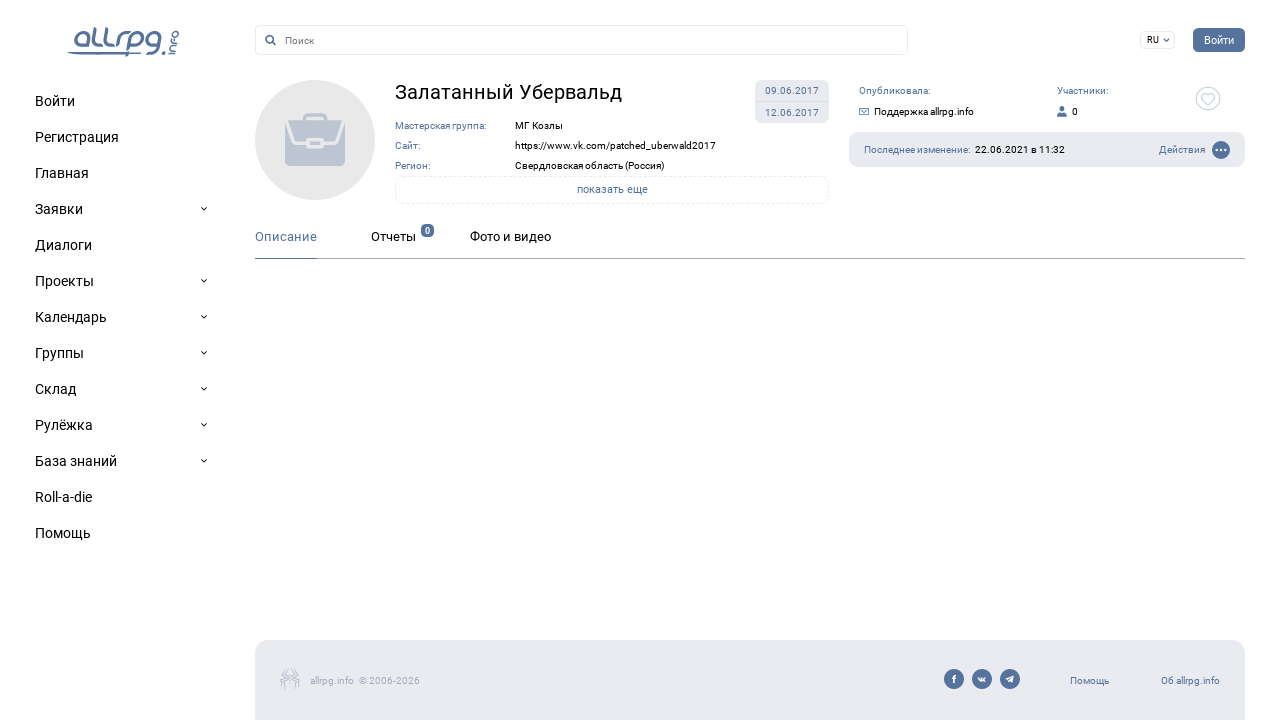

--- FILE ---
content_type: text/html; charset=UTF-8
request_url: https://www.allrpg.info/calendar_event/6295/
body_size: 4402
content:
<!doctype html>
<html prefix="og: https://ogp.me/ns#" lang="ru">
<head>

<meta charset="utf-8">
<meta name="viewport" content="width=device-width, initial-scale=1.0">
<meta name="Description" Content="Портал для и о ролевых играх живого действия">
<meta name="Keywords" Content="Ролевые игры, система заявок, календарь игр">

<meta property="og:title" content="Залатанный Убервальд" />
<meta property="og:description" content="Портал для и о ролевых играх живого действия" />
<meta property="og:type" content="website" />
<meta property="og:url" content="https://www.allrpg.info/calendar_event/6295/" />
<meta property="og:site" content="allrpg.info" />
<meta property="vk:image" content="https://www.allrpg.info/design/social_network_logo.png" />
<meta property="og:image" content="https://www.allrpg.info/design/social_network_logo_box.png" />

<meta name="twitter:card" content="summary_large_image" />
<meta property="twitter:site" content="allrpg.info" />
<meta property="twitter:title" content="Залатанный Убервальд" />
<meta property="twitter:image" content="https://www.allrpg.info/design/social_network_logo.png" />
<meta property="twitter:url" content="https://www.allrpg.info/calendar_event/6295/" />

<link rel="canonical" href="https://www.allrpg.info/calendar_event/6295/" />

<title>Залатанный Убервальд</title>

<link href="/vendor/fraym/locale/RU/locale.json" class="localeUrl" data-locale="RU" crossOrigin>
<link href="/locale/RU/locale.json" class="localeUrl" data-locale="RU" crossOrigin>
<script type="text/javascript" src="/vendor/fraym/js/global.min.js"></script>
<script type="text/javascript" src="/js/global.min.js"></script>

<link rel="stylesheet" type="text/css" href="/vendor/fraym/css/global.min.css">
<link rel="stylesheet" type="text/css" href="/css/global.min.css">
<link rel="stylesheet" type="text/css" href="/vendor/fraym/cmsvc/calendar_event.css">

<meta name="theme-color" id="theme-color" content="#ffffff">
<link rel="icon" href="/favicons/favicon.svg">
<link rel="mask-icon" href="/favicons/apple-mask-icon.svg" color="#55739C">
<link rel="apple-touch-icon" href="/favicons/apple-touch-icon-180x180.png">
<link rel="manifest" href="/favicons/manifest-ru.json">
<script>
    const themeColor = document.getElementById("theme-color");
    function switchthemeColor(usesDarkMode) {
        themeColor.content = usesDarkMode ? "#1d2632" : "#ffffff";
    }
    window.matchMedia("(prefers-color-scheme: dark)").addEventListener( "change", (e) => switchthemeColor(e.matches));
    switchthemeColor(window.matchMedia("(prefers-color-scheme: dark)").matches || false);
</script>
<script type="text/javascript" src="/vendor/pwacompat/pwacompat.min.js"></script>

</head>

<body class="allrpg">
<audio id="new_message_alert" src="https://www.allrpg.info/design/alert.mp3" preload="auto"></audio>
<div class="fullpage">
    <div class="mobile_menu">
<div class="mobile_menu_wrapper">

<a href="https://www.allrpg.info/start/" class="logo no_dynamic_content"></a>


	<div class="menu_item_wrapper item1">
		<a class="menu item1" href="https://www.allrpg.info/login/"><span class="menu_name">Войти</span></a>
	</div>
	<div class="menu_item_wrapper item2">
		<a class="menu item2" href="https://www.allrpg.info/register/"><span class="menu_name">Регистрация</span></a>
	</div>
	<div class="menu_item_wrapper item3">
		<a class="menu item3" href="https://www.allrpg.info/start/"><span class="menu_name">Главная</span></a>
	</div>
	<div class="menu_item_wrapper item4">
		<a class="menu item4" href="https://www.allrpg.info/myapplication/"><span class="menu_name">Заявки</span></a>
        <div class="submenu submenu_4"><a class="submenu submenu_4_item_1" href="https://www.allrpg.info/myapplication/act=add">Подать заявку</a><a class="add" href="https://www.allrpg.info/myapplication/act=add"></a><a class="submenu submenu_4_item_2" href="https://www.allrpg.info/myapplication/">Все мои заявки</a><a class="submenu submenu_4_item_3" href="https://www.allrpg.info/ingame/">Модуль игрока</a>
        </div>
	</div>
	<div class="menu_item_wrapper item5"><span id="new_messages_counter" class="menu_float_right">0</span>
		<a class="menu item5" href="https://www.allrpg.info/conversation/"><span class="menu_name">Диалоги</span></a>
	</div>
	<div class="menu_item_wrapper item6"><span id="new_applications_counter" class="menu_float_right">0</span>
		<a class="menu item6" href="https://www.allrpg.info/project/"><span class="menu_name">Проекты</span></a>
        <div class="submenu submenu_6"><a class="add" href="https://www.allrpg.info/project/act=add"></a><a class="submenu submenu_6_item_1" href="https://www.allrpg.info/project/">Все проекты</a>
        </div>
	</div>
	<div class="menu_item_wrapper item7">
		<a class="menu item7" href="https://www.allrpg.info/calendar/"><span class="menu_name">Календарь</span></a>
        <div class="submenu submenu_7"><a class="submenu submenu_7_item_1" href="https://www.allrpg.info/calendar/">На ближайший год</a><a class="add" href="https://www.allrpg.info/calendar_event/act=add"></a><a class="submenu submenu_7_item_2 selected" href="https://www.allrpg.info/calendar_event/">Мои события</a><a class="add" href="https://www.allrpg.info/area/act=add"></a><a class="submenu submenu_7_item_3" href="https://www.allrpg.info/area/">Мои полигоны</a><a class="add" href="https://www.allrpg.info/portfolio/act=add"></a><a class="submenu submenu_7_item_4" href="https://www.allrpg.info/portfolio/">Моё портфолио</a>
        </div>
	</div>
	<div class="menu_item_wrapper item8">
		<a class="menu item8" href="https://www.allrpg.info/community/"><span class="menu_name">Группы</span></a>
        <div class="submenu submenu_8"><a class="add" href="https://www.allrpg.info/community/act=add"></a><a class="submenu submenu_8_item_1" href="https://www.allrpg.info/community/">Все группы</a>
        </div>
	</div>
	<div class="menu_item_wrapper item9">
		<a class="menu item9" href="https://www.allrpg.info/exchange/"><span class="menu_name">Склад</span></a>
        <div class="submenu submenu_9"><a class="submenu submenu_9_item_1" href="https://www.allrpg.info/exchange/">Аренда / продажа</a><a class="add" href="https://www.allrpg.info/exchange_item_edit/act=add"></a><a class="submenu submenu_9_item_2" href="https://www.allrpg.info/exchange_item_edit/">Мои предметы</a>
        </div>
	</div>
	<div class="menu_item_wrapper item10">
		<a class="menu item10" href="https://www.allrpg.info/ruling/"><span class="menu_name">Рулёжка</span></a>
        <div class="submenu submenu_10"><a class="submenu submenu_10_item_1" href="https://www.allrpg.info/ruling/">Сгенерировать правила</a><a class="submenu submenu_10_item_2" href="https://www.allrpg.info/ruling/view_all=1">Изучить и обсудить модели</a>
        </div>
	</div>
	<div class="menu_item_wrapper item11">
		<a class="menu item11" href="https://www.allrpg.info/publication/"><span class="menu_name">База знаний</span></a>
        <div class="submenu submenu_11"><a class="edit" href="https://www.allrpg.info/publications_edit/"></a><a class="submenu submenu_11_item_1" href="https://www.allrpg.info/publication/">Статьи</a><a class="submenu submenu_11_item_2" href="https://www.allrpg.info/report/">Отчеты</a><a class="submenu submenu_11_item_3" href="https://www.allrpg.info/gamemaster/">Мастерские группы</a>
        </div>
	</div>
	<div class="menu_item_wrapper item13">
		<a class="menu item13" href="https://rolladie.allrpg.info"><span class="menu_name">Roll-a-die</span></a>
	</div>
	<div class="menu_item_wrapper item12">
		<a class="menu item12" href="https://www.allrpg.info/publication/155/"><span class="menu_name">Помощь</span></a>
	</div>

<div class="PWAinfo">
    <div class="android">
        <div class="PWAdescription">Установите allrpg.info в виде приложения: еще быстрее, еще удобнее.</div>
        <div class="installPWA">Установить</div>
        <div class="PWAsuccess">Перейти в приложение</div>
    </div>
    <div class="ios">
        <div class="PWAdescription">Установите allrpg.info в виде приложения: еще быстрее, еще удобнее.</div>
        <div class="installPWA">Для установки нажмите на <span></span> и выберите «На экран «Домой»</div>
        <div class="PWAdescription">Уже установлено? <a class="PWAsuccess">Перейти</a>.</div>
    </div>
    <div class="undefined">
        <div class="PWAdescription">Установите allrpg.info в виде приложения: еще быстрее, еще удобнее.</div>
        <div class="installPWA"><ul><li><b>iOS</b>: переключитесь на обновленный браузер Safari.</li><li><b>Иначе</b>: воспользуйтесь обновленными браузерами Chrome или Firefox.</li></ul></div>
        <div class="PWAdescription">Уже установлено? <a class="PWAsuccess">Перейти</a>.</div>
    </div>
</div>

</div>
</div>
    
    <div class="fullpage_wrapper">
        <div class="header">
            <div class="header_left">
                <div class="mobile_menu_button">
                    <div class="mobile_menu_button_lines_wrapper">
                        <span></span>
                        <span></span>
                        <span></span>
                        <span></span>
                    </div>
                </div>
                <div class="qwerty_space">
                    <form action="/search/" method="POST" enctype="multipart/form-data" autocomplete="off">
                        <a class="search_image sbi sbi-search"></a><input class="search_input" name="qwerty" type="text" value="" placehold="Поиск" autocomplete="off">
                    </form>
                </div>
            </div>
            
            <div class="header_middle">
                <a href="/start/" class="logo no_dynamic_content"></a>
            </div>
            
            <div class="header_right"><div class="locale_switcher"><div class="locale_switcher_list"><a href="/locale=EN" class="no_dynamic_content">EN</a><a href="/locale=ES" class="no_dynamic_content">ES</a></div>RU</div>
                <a class="login_btn" href="https://www.allrpg.info/login/"><span class="menu_name">Войти</span></a>
            </div>
        </div>
        
        <div class="content">
            <div class="maincontent">
                <div class="maincontent_wrapper">
                    <div class="maincontent_data kind_calendar_event">
<div class="page_blocks">
<div class="page_block">
    <div class="object_info">
        <div class="object_info_1">
            <div class="object_avatar" style="background-image: url('https://www.allrpg.info/design/no_avatar_project.svg')"></div>
        </div>
        <div class="object_info_2">
            <div class="object_dates">
                <div>09.06.2017</div>
	            <div>12.06.2017</div>
	        </div>
            <h1><a href="https://www.allrpg.info/calendar_event/6295/">Залатанный Убервальд</a></h1>
            <div class="object_info_2_additional">
                <span class="gray">Мастерская группа:</span><a href="https://www.allrpg.info/gamemaster/МГ Козлы/">МГ Козлы</a><br>
                <span class="gray">Сайт:</span><a href="https://www.vk.com/patched_uberwald2017" target="_blank">https://www.vk.com/patched_uberwald2017</a><br>
                
                
                <span class="gray">Регион:</span><a href="https://www.allrpg.info/calendar_event/search_region=916&action=setFilters">Свердловская область (Россия)</a><br>
                
                <a class="show_hidden">показать еще</a>
	            <div class="hidden">
                    <span class="gray">Полигон:</span><a href="https://www.allrpg.info/area/300/">Ревдинский</a><br>
                    <span class="gray">Жанр:</span><span>не определен</span><br>
                    <span class="gray">Тип:</span><span>полигонная</span><br>
                    <span class="gray">Мир:</span><a href="https://www.allrpg.info/calendar_event/search_gametype3[67]=on&action=setFilters">Прочее</a><br>
                    <span class="gray">Дата заезда:</span><span>09.06.2017</span><br>
                </div>
            </div>
        </div>
        <div class="object_info_3">
            <div class="object_author"><span>Опубликовала:</span>
                <span class="sbi sbi-send"></span>Поддержка allrpg.info</div>
                <div class="object_members"><span>Участники:</span>
                <div>0</div></div>
            <div class="important_button" obj_type="calendar_event" obj_id="6295"><span class="important_button_icon sbi"></span><span class="important_button_counter"></span><span class="important_button_text">интересно</span></div>
	        <div class="actions_list_switcher">
                <div class="actions_list_text sbi">Действия</div>
                <div class="actions_list_items">
                <a class="main" href="https://www.allrpg.info/portfolio/act=add&calendar_event_id=6295">Добавить в портфолио</a>
                <a class="main" href="https://www.allrpg.info/report/act=add&calendar_event_id=6295">Добавить отчет</a>
                <a class="main" href="https://calendar.google.com/calendar/r/eventedit?text=%D0%97%D0%B0%D0%BB%D0%B0%D1%82%D0%B0%D0%BD%D0%BD%D1%8B%D0%B9+%D0%A3%D0%B1%D0%B5%D1%80%D0%B2%D0%B0%D0%BB%D1%8C%D0%B4&dates=20170609T000000%2F20170612T235900&trp=true&sprop=allrpg.info&details=https%3A%2F%2Fwww.allrpg.info%2Fcalendar_event%2F6295%2F&sf=true" target="_blank">Добавить в Google Calendar</a>
                </div>
                <div class="report_updated_at"><span>Последнее изменение:</span>22.06.2021 в 11:32</div>
            </div>
        </div>
    </div>
</div>
<div class="page_block">
    <div class="fraymtabs">
        <ul>
            <li><a id="description">Описание</a></li>
            <li><a id="report">Отчеты<sup>0</sup></a></li>
            <li><a id="gallery">Фото и видео</a></li>
        </ul>
        <div id="fraymtabs-description">
            <div class="block">
                
            </div>
        </div>
        <div id="fraymtabs-report">
            <div class="block">
                <a class="inner_add_something_button" href="https://www.allrpg.info/report/act=add&calendar_event_id=6295"><span class="sbi sbi-add-something"></span><span class="inner_add_something_button_text">Добавить отчет</span></a>
                <div class="tabs_horizontal_shadow"></div>
                <h2>Отзывы<sup>0</sup></h2>
                <div class="block_data">
                </div>
		    </div>
        </div>
        <div id="fraymtabs-gallery">
            <div class="page_block">
                <a class="inner_add_something_button add_photo" obj_id="6295"><span class="sbi sbi-add-something"></span><span class="inner_add_something_button_text">Добавить ссылку</span></a>
                <div class="tabs_horizontal_shadow"></div>
                <div class="calendar_event_photos_videos_container"></div>
	        </div>
        </div>
    </div>
</div>
</div>
</div>
                </div>
            </div>
        </div>
        
        <div class="footer">
            <div class="footer_left">
                <div id="cetb_logo"><a href="https://www.cetb.ru/" target="_blank"><img src="https://www.allrpg.info/design/cetb_logo.svg" width="100%" height="100%"></a></div>
                <span id="allrpg_name">allrpg.info </span>&copy; 2006-2026
            </div>
            
            <div class="footer_middle">
                <a href="https://www.facebook.com/groups/allrpginfo/" target="_blank" class="social_network f"></a><a href="https://vk.ru/allrpginfo" target="_blank" class="social_network v"></a><a href="https://t.me/allrpginfo" target="_blank" class="social_network t"></a>
            </div>
            
            <div class="footer_right">
                <a href="https://www.allrpg.info/faq/">Помощь</a>
                <a href="https://www.allrpg.info/publication/4/">Об allrpg.info</a>
                
                <a href="https://www.allrpg.info/mobile/" class="hidden">Мобильное приложение</a>
            </div>
        </div>
    </div>
</div>

<div class="fullpage_cover">
	<div id="circleG">
		<div id="circleG_1" class="circleG"></div>
		<div id="circleG_2" class="circleG"></div>
		<div id="circleG_3" class="circleG"></div>
	</div>
	<div id="skeletons">
	    <div id="skeleton_left"></div>
	    <div id="skeleton_main">
	        <div id="skeleton_1" class="shown">
	            <div></div>
	            <div></div>
	            <div></div>
	            <div></div>
	            <div></div>
	            <div></div>
	            <div></div>
	            <div></div>
	            <div></div>
            </div>
            <div id="skeleton_2">
	            <div class="skeleton_heading"></div>
	            <div class="skeleton_table"></div>
	            <div class="skeleton_table2"></div>
            </div>
            <div id="skeleton_3">
                <div class="skeleton_avatar"></div>
	            <div class="skeleton_table"></div>
	            <div class="skeleton_table2"></div>
            </div>
        </div>
    </div>
	<div id="offlineMessage">Похоже, Ваше соединение с Интернет разорвано. Данное сообщение пропадёт, как только соединение будет восстановлено.</div>
</div>

<script>
    const justAnotherVar = "K2mZksA";
</script>


<script async src="https://www.googletagmanager.com/gtag/js?id=UA-2587146-1"></script>
<script>
  window.dataLayer = window.dataLayer || [];
  function gtag(){dataLayer.push(arguments);}
  gtag('js', new Date());

  gtag('config', 'UA-2587146-1');
</script>

<script>
    window["messages"] = defaultFor(window["messages"], []);</script>
</body>
</html><!-- execution time: 0.0186841488s-->

--- FILE ---
content_type: text/css
request_url: https://www.allrpg.info/vendor/fraym/css/global.min.css
body_size: 8142
content:
@charset "utf-8";@import url(../../fraym/js/noty/noty.min.css);:root{--font-family:Arial,sans-serif;--black:#000000;--white:#ffffff;--gray-soft:#979797;--gray-very-light:#e9e9e9;--gray-light:#d4d9dd;--gray-light-focused:#969ea6;--gray-medium:#666666;--gray-dark:#333333;--gray-very-dark:#24242c;--underlay-gray:#e9ebf0;--underlay-gray-light:#eff1f4;--underlay-gray-contrast:#a5acbf;--underlay-gray-contrast-light:#c6cad6;--placeholder:#999999;--main-red:#dd0000;--main-red-light:#ff0f0f;--main-blue:#55739c;--main-blue-light:#8fa7c7;--circlegroup-background-color:#acb0b4;--red:red;--yellow:#ffd800;--green:green;--gray:gray;--orange:#e86d00;--ui-resizable-border:rgb(218, 225, 232);--ui-resizable-bg:rgb(240, 240, 240);--ui-resizable-gradient:rgb(150, 150, 150);--shadow-black-1:rgba(0, 0, 0, .1);--shadow-black-25:rgba(0, 0, 0, .25);--scrollbar-track-gray:#F8F8F8;--scrollbar-track-gray2:#DFDFDF;--scrollbar-thumb-gray:#C4C4C4;--color-font-main:var(--black);--color-background-main:var(--white);--color-background-gray:var(--gray-very-dark);--color-links:var(--black);--color-links-hover:var(--gray-soft);--inputs-text:var(--gray-very-dark);--inputs-borders:var(--gray-light);--inputs-borders-selected:var(--gray-light-focused);--inputs-fieldname:var(--gray-dark);--main-underlay:var(--underlay-gray);--main-underlay-light:var(--underlay-gray-light);--careful:var(--main-red);--careful-hover:var(--main-red-light);--main-button:var(--main-blue);--main-button-light:var(--main-blue-light);--forms-background:var(--main-blue);--scrollbar-track-background:var(--scrollbar-track-gray);--scrollbar-track-border:var(--scrollbar-track-gray2);--scrollbar-thumb-background:var(--scrollbar-thumb-gray)}*{padding:0;margin:0;border:0;-webkit-box-sizing:border-box;-moz-box-sizing:border-box;box-sizing:border-box;border-image-width:0;position:relative}form,html{width:100%}html{min-height:100vh;font-size:62.5%}body{font-family:var(--font-family);font-size:1rem;color:var(--color-font-main);background-color:var(--color-background-main);width:100%;min-height:100vh}body.noscroll{overflow:hidden;padding-right:1rem}body.no_outline :focus{outline:0!important}table,td,th,tr{border-spacing:0;border-collapse:collapse;font-size:inherit}svg{overflow:hidden}a,a:link,a:visited{color:var(--color-links);text-decoration:none;cursor:pointer;overflow-wrap:break-word}a.nobreak{overflow-wrap:normal}a.selected,a:active,a:hover{text-decoration:none;color:var(--color-links-hover)}hr{border-top:1px solid var(--inputs-borders);width:100%;height:1px;clear:both}.hidden{display:none!important}.transparentText{color:transparent!important}.nopadding{padding:0}.text_left{text-align:left}.centered{text-align:center}.text_right{text-align:right}.placeholded{color:var(--placeholder)}div.clear{clear:both}ol,ul{padding-left:2em;text-align:left}ol li>span.sbi:first-of-type,ul li>span.sbi:first-of-type{margin-right:.5em}h2 a,h2 a:link,h2 a:visited{color:inherit}div.quote{background-color:var(--gray-very-light);margin-left:3%;margin-right:3%;margin-top:10px;border:1px solid #000;padding:10px}div.left{float:left}div.right{float:right}a.careful{color:var(--main-red);font-weight:700}.arrow_up{padding-right:1em;background:url(../design/arrow-up.svg) right center no-repeat;background-size:.7em}.arrow_down{padding-right:1em;background:url(../design/arrow-down.svg) right center no-repeat;background-size:.7em}.ok{background:url(../design/input-checked.svg) right .5em center no-repeat!important;padding-right:2em!important;background-size:1em!important}.attention{background:url(../design/input-info.svg) right .5em center no-repeat!important;padding-right:2em!important;background-size:1em!important}.attention_red{background:url(../design/input-error.svg) right .5em center no-repeat!important;padding-right:2em!important;background-size:1em!important}div.fullpage{margin-left:0;margin-right:0}div.fullpage_cover{height:100%;width:100%;background-color:var(--color-background-main);display:none;position:fixed;top:0;left:0;z-index:10002;opacity:.5}div.fullpage_cover.shown{display:table}[data-tooltip-text]{position:relative}[data-tooltip-text]::after{z-index:30000;content:attr(data-tooltip-text);position:absolute;max-width:20em;background:var(--color-background-main);color:var(--color-font-main);border-radius:.9em;padding:.5em 1em;border:0;font-size:.9rem;font-weight:400;font-family:var(--font-family);box-shadow:0 .3em 1.1em var(--shadow-black-1);-webkit-text-fill-color:var(--color-font-main);visibility:hidden;opacity:0;transition:opacity .3s ease,visibility .3s ease;width:max-content;top:calc(100% + .5rem);left:50%;transform:translateX(-50%)}[data-tooltip-text]:hover::after{visibility:visible;opacity:1}.tooltipLeft[data-tooltip-text]::after{top:50%;left:0;transform:translateX(calc(-100% - .5rem)) translateY(-50%)}.tooltipTop[data-tooltip-text]::after{top:auto;bottom:calc(100% + .5rem);left:50%;transform:translateX(-50%)}.tooltipTopLeft[data-tooltip-text]::after{top:auto;bottom:calc(100% + .5rem);left:0;right:auto;transform:none}.tooltipTopRight[data-tooltip-text]::after{top:auto;bottom:calc(100% + .5rem);left:auto;right:0;transform:none}.tooltipRight[data-tooltip-text]::after{left:auto;right:0;top:50%;transform:translateX(calc(100% + .5rem)) translateY(-50%)}.tooltipBottom[data-tooltip-text]::after{top:calc(100% + .5rem);left:50%;transform:translateX(-50%)}.tooltipBottomLeft[data-tooltip-text]::after{top:calc(100% + .5rem);left:0;right:auto;transform:none}.tooltipBottomRight[data-tooltip-text]::after{top:calc(100% + .5rem);left:auto;right:0;transform:none}#circleGroup{left:0;right:0;margin:auto;cursor:pointer;border-radius:50%;background-color:var(--circlegroup-background-color);width:1.2em;height:1.2em;display:flex;justify-content:center;align-items:center}.circleGroup{content:'';position:relative;background-color:var(--color-background-main);border-radius:50%;width:.2em!important;height:.2em!important;max-width:3px;max-height:3px;margin-left:.1em;display:inline-block}.circleGroup:first-of-type{margin-left:0}#circleG{width:4em;position:absolute;left:0;right:0;margin:auto;top:calc(50% - .35em)}.circleG{background-color:var(--color-background-main);float:left;height:.7em;margin-left:.4em;width:.7em;animation-name:bounce_circleG;-o-animation-name:bounce_circleG;-webkit-animation-name:bounce_circleG;-moz-animation-name:bounce_circleG;animation-duration:.9775s;-o-animation-duration:.9775s;-webkit-animation-duration:.9775s;-moz-animation-duration:.9775s;animation-iteration-count:infinite;-o-animation-iteration-count:infinite;-webkit-animation-iteration-count:infinite;-moz-animation-iteration-count:infinite;animation-direction:normal;-o-animation-direction:normal;-webkit-animation-direction:normal;-moz-animation-direction:normal;border-radius:1em;-webkit-border-radius:1em;-moz-border-radius:1em}#circleG_1{animation-delay:.1995s;-o-animation-delay:.1995s;-webkit-animation-delay:.1995s;-moz-animation-delay:.1995s;margin-left:0}#circleG_2{animation-delay:.4555s;-o-animation-delay:.4555s;-webkit-animation-delay:.4555s;-moz-animation-delay:.4555s}#circleG_3{animation-delay:.5885s;-o-animation-delay:.5885s;-webkit-animation-delay:.5885s;-moz-animation-delay:.5885s}@keyframes bounce_circleG{50%{background-color:var(--gray-very-dark)}}@-o-keyframes bounce_circleG{50%{background-color:var(--gray-very-dark)}}@-ms-keyframes bounce_circleG{50%{background-color:var(--gray-very-dark)}}@-webkit-keyframes bounce_circleG{50%{background-color:var(--gray-very-dark)}}@-moz-keyframes bounce_circleG{50%{background-color:var(--gray-very-dark)}}div.fullpage_cover #circleG{position:relative;display:table-cell;vertical-align:middle;text-align:center;top:0}div.fullpage_cover .circleG{display:inline-block;float:none;border-radius:50%;width:2em;height:2em}div.dropfield,div.fieldvalue .ql-container,div.fieldvalue .ql-toolbar,input,select,textarea{font-family:var(--font-family);width:100%;border:1px solid var(--inputs-borders);color:var(--inputs-text);padding:.8em;font-size:1.3em;border-radius:.7em;box-shadow:none}.fieldname:focus,button:focus,input:focus,select:focus,textarea:focus{outline:0}textarea{resize:vertical;line-height:normal;display:block}select{text-overflow:clip;white-space:nowrap}select::-ms-expand{display:none}input[type=text]:disabled,select:disabled{color:var(--gray)}select:disabled{white-space:pre}input[type=checkbox],input[type=radio]{width:auto;margin-bottom:0;vertical-align:middle}.inputcheckbox{position:absolute;z-index:-1;width:1.3em;height:0;margin:0;opacity:0;padding:0}.inputcheckbox+label{cursor:pointer;display:inline-block;position:relative;padding:0 0 0 5em}div.fieldvalue>.inputcheckbox+label{margin-bottom:1.5em;display:inline-block}.inputcheckbox+label:before{content:'';position:absolute;top:0;left:0;width:4em;height:2em;border-radius:1em;background:var(--underlay-gray);transition:.2s}.inputcheckbox+label:after{content:'';position:absolute;top:0;left:.1em;width:2em;height:2em;border-radius:1em;background:var(--underlay-gray-contrast);transition:.2s;opacity:.4}.inputcheckbox:checked+label:before{background:var(--underlay-gray)}.inputcheckbox:checked+label:after{left:1.9em;opacity:.8}.inputradio{vertical-align:top;width:1.3em;height:1.3em;margin:0}.inputradio+label{cursor:pointer}.inputradio{position:absolute;z-index:-1;opacity:0;margin:1em 0 0 1em}.inputradio+label{position:relative;padding:0 0 0 3em}div.fieldvalue>.inputradio+label{margin-bottom:1em;display:inline-block}.inputradio+label:before{content:'';position:absolute;top:0;left:0;width:1.8em;height:1.8em;border:1px solid var(--underlay-gray);border-radius:50%;background:var(--underlay-gray)}.inputradio+label:after{content:'';position:absolute;top:.5em;left:.5em;width:1em;height:1em;border-radius:50%;background:var(--underlay-gray-contrast);opacity:0;transition:.2s}.inputradio:checked+label:after{opacity:1}option[disabled]{color:var(--color-background-main)!important;background-color:var(--color-background-gray)}option.option_bold{font-weight:700}div.dropfield.hovered,input[type=password]:focus,input[type=text]:focus,select:focus,textarea:focus{border-color:var(--inputs-borders-selected)}button{cursor:pointer}button:disabled{cursor:default!important;pointer-events:none;opacity:.35}button.loader_appended:disabled{color:transparent!important}button.main,input.main{background:var(--main-button);color:var(--color-background-main);border:.15rem var(--main-button) solid;border-radius:0;text-transform:uppercase;-moz-transition:.5s linear;-webkit-transition:.5s linear;transition:.5s linear;-moz-transition-property:border,background;-webkit-transition-property:border,background;transition-property:border,background;will-change:border,background;margin:0}button.main:hover:not(:disabled),input.main:hover{background:var(--main-button-light);border:.15rem var(--main-button-light) solid}button.careful,button.close,input.careful{background:var(--careful);color:var(--color-background-main);border:.15rem var(--careful) solid;border-radius:0;text-transform:uppercase;-moz-transition:.5s linear;-webkit-transition:.5s linear;transition:.5s linear;-moz-transition-property:color,border,background;-webkit-transition-property:color,border,background;transition-property:color,border,background;will-change:color,border,background;margin:0}button.careful:hover:not(:disabled),button.close:hover,input.careful:hover{background:var(--careful-hover);border:.15rem var(--careful-hover) solid;color:var(--color-background-main)}button.nonimportant,input.nonimportant{background:var(--color-background-main);color:var(--main-button);border:.15rem var(--main-button) solid;border-radius:0;text-transform:uppercase;-moz-transition:.5s linear;-webkit-transition:.5s linear;transition:.5s linear;-moz-transition-property:border,background;-webkit-transition-property:border,background;transition-property:border,background;will-change:border,background;margin:0}button.nonimportant:hover:not(:disabled),input.nonimportant:hover{color:var(--main-button-light);border:.15rem var(--main-button-light) solid}div.field{clear:both;margin-bottom:1em}div.field:after{content:"";display:table;clear:both}div.fieldname{float:none;width:auto;line-height:1em;font-size:1em;color:var(--inputs-fieldname);margin-bottom:.3em;font-weight:400;text-align:left}div.fieldname.selected{font-weight:700}div.field_group_separator{border-top:1px dashed var(--inputs-borders);width:100%;height:1px;clear:both;margin-bottom:1em}input[type=date].obligatory,input[type=password].obligatory,input[type=text].obligatory,textarea.obligatory{padding-right:1.5em;background:url(../design/asterix.svg) right .5em center no-repeat var(--color-background-main);background-size:.5em}div.dropfield,section{background:var(--color-background-main)}div.dropfield.obligatory,section.obligatory{background:url(../design/asterix.svg) right .5em center no-repeat var(--color-background-main);background-size:.5em;padding-right:1.5em}select{-webkit-appearance:none;-moz-appearance:none;appearance:none;text-indent:.01em;text-overflow:'';background:url(../design/arrow-down.svg) right .5em center no-repeat var(--color-background-main);background-size:1em;padding-right:2em}select.obligatory{background:url(../design/arrow-asterix.svg) right .5em center no-repeat var(--color-background-main);background-size:1.5em;padding-right:2.5em}div.uploaded_file{width:100%}span.sup{font-size:70%;align-self:flex-start;margin-left:.3em}div.fieldname.red{font-weight:700}div.fieldname.red+div.fieldvalue div.dropfield,div.fieldname.red+div.fieldvalue iframe,div.fieldname.red+div.fieldvalue input,div.fieldname.red+div.fieldvalue select,div.fieldname.red+div.fieldvalue textarea,div.fieldname.red+div.help+div.fieldvalue div.dropfield,div.fieldname.red+div.help+div.fieldvalue input,div.fieldname.red+div.help+div.fieldvalue select,div.fieldname.red+div.help+div.fieldvalue textarea{border-color:var(--careful)!important}div.fieldvalue.read{font-size:1.3em;line-height:normal;word-break:break-all;-ms-word-break:break-all;overflow-wrap:break-word}div.fieldvalue font{display:inline-block}div.fieldvalue ol,div.fieldvalue ul{margin-left:1em}div.placeholder{color:var(--placeholder);position:absolute;display:block;margin-left:5px;font-size:130%}div.dropfield{cursor:pointer;border:1px solid var(--inputs-borders);text-align:left;padding:0 .8em}div.dropfield div:not(.options):not(.clear){padding:.8em 0}div.dropfield.focus{border-color:var(--inputs-borders-selected)}div.dropfield div.options{margin:.2em .3em .2em 0;font-size:.9em;cursor:default;display:inline-block;background-color:var(--inputs-borders);border-radius:.5em;padding:.3em .6em;margin-right:.3em}div.dropfield div.options a[rel]{width:.65em;height:.65em;display:inline-block;background:url(/design/close_blue.svg) center center no-repeat;background-size:contain;vertical-align:baseline;margin-left:.4em;opacity:1}div.dropfield div.options a:hover{color:var(--color-font-main)}div.dropfield div.options img{vertical-align:middle;margin-right:.5em;max-width:1em;vertical-align:middle;margin-right:.5em}div.dropfield2{position:absolute;visibility:hidden;opacity:0;height:20em;width:100%;z-index:2;overflow-y:scroll;background-color:var(--color-background-main);font-size:1.2em;text-align:left;border:none;border-radius:.7em;margin-top:1px;padding:.5em;resize:vertical;max-height:max-content;transition:opacity .5s ease,visibility .5s ease}div.dropfield.hovered+div.dropfield2{visibility:visible;opacity:1}div.fieldvalue div.dropfield2,div.td div.dropfield2{padding:1em 1.5em;box-shadow:0 .3em 1em var(--shadow-black-1)}div.multi_objects_table.excel div.dropfield+div.dropfield2{top:100%;margin-top:-.7em;width:calc(100% - 1.7em);padding:1em}div.dropfield2 div:last-child{margin-bottom:0}div.dropfield2_field{margin-bottom:1em;font-size:.9em}div.dropfield2_field[id$="[hidden]"]{display:none!important}div.dropfield2 .inputcheckbox+label{padding:0 0 0 2em;display:inline}div.dropfield2 .inputcheckbox+label:after,div.dropfield2 .inputcheckbox+label:before{font-size:.5em;margin-top:.5em}div.dropfield2 .inputradio+label{padding:0 0 0 1.5em}div.dropfield2 .inputradio+label:before{font-size:.5em}div.dropfield2 .inputradio+label:after{font-size:.5em}div.dropfield2 img{max-height:1em;vertical-align:middle;margin-right:.5em}div.dropfield2_search{margin-bottom:1em;font-size:.9em}div.dropfield2_search input{font-size:.8em}div.dropfield2_search a.create{font-size:.9em;position:absolute;right:1em;top:0;bottom:0;align-items:center;display:none;z-index:2000}div.dropfield2_search a.create.shown{display:flex}div.dropfield2 div.dropfield2_field input[type=checkbox][name$="empty_value]"],div.dropfield2 div.dropfield2_field input[type=checkbox][name$="empty_value]"]+span,div.dropfield2 div.dropfield2_field input[type=checkbox][name$="empty_value]"]+span+label{display:none!important}div.dropfield2 div.dropfield2_deselect_all,div.dropfield2 div.dropfield2_select_all{float:right;z-index:1;margin-left:1em}div.dropfield2 div.dropfield2_deselect_all a,div.dropfield2 div.dropfield2_select_all a{cursor:pointer;background-color:var(--main-underlay);padding:.4em;border-radius:.3em;display:inline-block;font-size:.75em}div.dropfield2 div.dropfield2_deselect_all a:hover,div.dropfield2 div.dropfield2_select_all a:hover{color:inherit;background-color:var(--main-underlay-light)}div.dropfield2 .ui-resizable-s{height:.5em;line-height:.5em;bottom:0;border-top:1px solid var(--ui-resizable-border);border-bottom:1px solid var(--ui-resizable-border);background-color:var(--ui-resizable-bg);font-size:inherit;background-size:1em 1em;background-repeat:no-repeat;background-image:linear-gradient(to bottom,var(--ui-resizable-gradient) .1em,transparent .1em,transparent);background-position:center .1em;z-index:1!important;margin-bottom:0!important}div.inputfile{position:relative;display:inline-block;width:100%;overflow:hidden;background-color:var(--color-background-main);border:1px solid var(--inputs-borders);-webkit-box-shadow:none;box-shadow:none;margin-bottom:0}.filepond--root{min-height:4rem!important;font-family:var(--font-family)!important}.filepond--root .filepond--drop-label{min-height:4em!important}.filepond--panel-root{font-size:1.2em!important;background-color:transparent!important}.filepond--root.obligatory .filepond--panel{background:url(../design/asterix.svg) right .5em center no-repeat!important;background-size:.5em!important}.filepond--root .filepond--list-scroller{margin:.5em!important;-webkit-mask:none!important;mask:none!important}.filepond--file-action-button.filepond--file-action-button{cursor:pointer}.filepond--list.filepond--list{left:0;width:100%}.filepond--root .filepond--credits{display:none!important}div.wysiwyg-editor{min-height:15em}div.wysiwyg-editor.obligatory{background-color:transparent;background:url(../design/asterix.svg) right .5em center no-repeat;background-size:.5em;padding-right:0}div.fieldvalue .ql-toolbar{padding:.5em;border-bottom-left-radius:0;border-bottom-right-radius:0}div.fieldvalue .ql-container{padding:0;border-top-left-radius:0;border-top-right-radius:0}div.fieldvalue .ql-toolbar.ql-snow~.ql-container.ql-snow{border-top:0}div.fieldvalue .ql-toolbar+textarea{display:none;border-top:0;border-top-left-radius:0;border-top-right-radius:0;min-height:15em}div.fieldvalue .ql-toolbar+textarea.shown{display:block}div.fieldvalue .ql-toolbar.ql-snow .ql-formats{border-right:1px solid var(--inputs-borders);margin-right:.5em;padding-right:.5em}div.fieldname.selected~div.fieldvalue .ql-container,div.fieldname.selected~div.fieldvalue .ql-toolbar{border-color:var(--inputs-borders-selected)}body .ql-html-popupContainer{background:var(--color-background-main)}body .ql-html-textContainer{height:100%;padding:1.3em}body .ql-html-popupTitle{display:none}body .ql-html-textArea{border:1px solid var(--inputs-borders);background:inherit;position:relative;left:0;width:100%;height:calc(100% - 3em)!important}body .ql-html-textArea .ql-editor{padding:.5em}body .ql-html-buttonGroup{position:initial;transform:none;display:flex;justify-content:center;height:2em;margin-top:1em}body .ql-html-buttonGroup button{margin:0;padding:.3em}body .ql-html-buttonGroup button.ql-html-buttonOk{order:1;margin-right:1em}body .ql-html-buttonGroup button.ql-html-buttonCancel{order:2}.ql-align-center{text-align:center}.ql-align-right{text-align:right}.ql-align-justify{text-align:justify}.ql-size-small{font-size:.75em}.ql-size-large{font-size:1.5em}.ql-size-huge{font-size:2.5em}div.help{display:none;position:absolute;font-size:100%;font-weight:400;text-align:justify;background-color:var(--color-background-gray);color:var(--color-background-main);padding:.2em .3em;z-index:1}div.help.shown{display:block}div.help a{text-decoration:underline;color:var(--color-background-main)}div.help.shown+div.fieldvalue .ql-toolbar,div.help.shown+div.fieldvalue.read,div.help.shown+div.fieldvalue>.inputfile,div.help.shown+div.fieldvalue>div.dropfield,div.help.shown+div.fieldvalue>input,div.help.shown+div.fieldvalue>select,div.help.shown+div.fieldvalue>textarea{border-top-left-radius:0;border-top-right-radius:0}div.field.checkbox div.help{top:-.5em}div.fixed_help{position:absolute;display:inline-block;text-align:right;font-size:.8em;right:0;margin-top:-1.3em;z-index:1}:root{--mot_columns_count:1}div.multi_objects_table.cards,div.multi_objects_table.excel,table.menutable{width:100%}table.menutable td,table.menutable th{padding:1em;vertical-align:middle}div.multi_objects_table.cards div.tr{margin-top:3.5em;padding:2.5rem 2.5rem 1rem 2.5rem;border:1px solid var(--inputs-borders);border-radius:1.3rem;background-color:transparent}div.multi_objects_table.cards div.tr:first-of-type{margin-top:0}div.multi_objects_table.cards div.tr#line0{background-color:var(--underlay-gray);border:1px solid var(--inputs-borders)}div.multi_objects_table .inputcheckbox+label{display:inline;height:1.4em;padding:0 0 0 3em}div.multi_objects_table.cards .inputcheckbox+label{margin-bottom:0}div.multi_objects_table.excel{display:grid;grid-template-columns:4em 4em repeat(var(--mot_columns_count),minmax(min-content,max-content))}div.multi_objects_table.excel.without_delete_column{grid-template-columns:4em repeat(var(--mot_columns_count),minmax(min-content,max-content))}div.multi_objects_table.excel tbody,div.multi_objects_table.excel thead{display:contents}div.multi_objects_table.excel div.tr{display:contents}div.multi_objects_table.excel div.tr>div:first-of-type{grid-column-start:1}div.multi_objects_table.excel div.tr div.td:last-of-type,div.multi_objects_table.excel div.tr div.th:last-of-type{grid-column-end:none}div.multi_objects_table.excel div.td,div.multi_objects_table.excel div.th{display:flex;justify-content:center;align-items:center;padding:1em}div.multi_objects_table.excel div.td{flex-direction:column}div.multi_objects_table div.tr.menu div.td,div.multi_objects_table div.tr.menu div.th{background-color:var(--forms-background);color:var(--white)}div.multi_objects_table div.td button{margin-top:0}div.multi_objects_table div.td button+button{margin-left:1em}div.multi_objects_table div.tr.menu,table.menutable tr.menu{font-weight:700;background-color:var(--main-underlay);color:var(--color-background-main);text-align:left;font-size:130%}div.multi_objects_table div.tr.menu a,table.menutable tr.menu a{color:var(--color-background-main);text-decoration:none;font-weight:700;padding-right:1em}div.multi_objects_table div.tr.menu a:hover,table.menutable tr.menu a:hover{border-bottom:0;color:var(--inputs-text)}div.multi_objects_table div.tr.menu .sbi path,table.menutable tr.menu .sbi path{fill:var(--white)}div.multi_objects_table.excel div.tr.full_width div.td{grid-column-end:none}div.multi_objects_table.cards div.tr.menu.full_width{padding:0;border:0;font-size:1em}div.maincontent_data.autocreated div.multi_objects_table.cards div.tr.menu.full_width div.td{width:100%;max-width:100%;min-width:100%;margin-bottom:0;justify-content:center;border-radius:.7em;padding:1em}div.multi_objects_table.excel div.tr.string1 div.td,table.menutable tr.string1{background-color:var(--color-background-main)}div.multi_objects_table.cards div.tr#line0,div.multi_objects_table.excel div.tr.string2 div.td,table.menutable tr.string2{background-color:var(--main-underlay-light)}div.multi_objects_table.excel div.td.multi_objects_delete{vertical-align:middle}div.multi_objects_table.excel div.td.multi_objects_num{font-size:130%;vertical-align:middle;font-weight:700}div.maincontent_data.autocreated div.multi_objects_table.cards div.cardtable_card_num{flex:1;background-color:var(--forms-background);border-bottom-right-radius:1.3rem;border-bottom-left-radius:1.3rem;margin-top:-2.5rem;margin-bottom:1.5rem;color:var(--color-background-main);font-size:1.6em;padding:.7em 1em;width:78%;max-width:78%;min-width:78%}div.multi_objects_table.cards div.tr div.cardtable_card_num{font-weight:700}div.multi_objects_table.cards div.tr div.cardtable_card_num span.cardtable_card_num_name{margin-left:.5em}div.maincontent_data.autocreated div.multi_objects_table.cards div.tr div.td.multi_objects_delete{flex:1;width:20%;max-width:20%;min-width:20%;align-items:center;margin-top:-2.5rem;display:flex;justify-content:flex-end}div.maincontent_data.autocreated div.multi_objects_table.cards div.tr div.td.multi_objects_delete a{color:var(--color-links)}div.multi_objects_table.cards div.tr+div.control_buttons{margin-top:2em}div.multi_objects_table.cards div.tr.red,div.multi_objects_table.excel div.tr.red div.td{background-color:var(--careful)}a.ctrlink,a.ctrlink:link,a.ctrlink:visited{font-size:1.3em;font-weight:700;float:left;margin-right:.3em;background-color:var(--color-background-main);padding:.5em;border-radius:.5em .5em 0 0}a.ctrlink:hover{text-decoration:none}a.ctrlink span.sbi{vertical-align:middle;margin-right:.3em}ul.mainCatalog,ul.mainCatalog ul{margin-left:0;list-style:none;clear:both;font-size:1.2rem}ul.mainCatalog>li{padding-left:.5em}ul.mainCatalog .sbi-file path,ul.mainCatalog .sbi-folder path{fill:black}ul.subCatalogs li{padding:.5em 0 0 1.5em}ul.catalogItems li{padding:.5em 0 0 3em}.trash{border:none;cursor:pointer;display:inline-block;outline:0;padding:0;position:relative;min-width:1.1em;height:1.3em;vertical-align:top;background:url(../design/icon-trash.svg) 0 0 no-repeat;background-size:contain}.trash>span{margin-left:1.5em;font-weight:400;vertical-align:middle}a.trash:hover{border:0}.sbi{background-size:contain;width:1em;height:1em;vertical-align:middle;text-align:center;display:inline-block;background-repeat:no-repeat;background-position:center}.sbi svg{max-width:100%;max-height:100%;height:auto;width:auto}.sbi path{fill:var(--main-blue)}.sbi.green path{fill:var(--main-blue)}.sbi.red path,span.red .sbi path{fill:var(--main-red)}.sbi.sbi-arrow-move{background-image:url(../design/sbi/arrow-move.svg)}.sbi.sbi-check{background-image:url(../design/sbi/check.svg)}.sbi.sbi-crosshairs{background-image:url(../design/sbi/crosshairs.svg)}.sbi.sbi-exchange{background-image:url(../design/sbi/exchange.svg)}.sbi.sbi-eye-striked{background-image:url(../design/sbi/eye-striked.svg)}.sbi.sbi-eye{background-image:url(../design/sbi/eye.svg)}.sbi.sbi-file-filled{background-image:url(../design/sbi/file-filled.svg)}.sbi.sbi-file{background-image:url(../design/sbi/file.svg)}.sbi.sbi-folder{background-image:url(../design/sbi/folder.svg)}.sbi.sbi-hand-stop{background-image:url(../design/sbi/hand-stop.svg)}.sbi.sbi-info{background-image:url(../design/sbi/info.svg)}.sbi.sbi-key{background-image:url(../design/sbi/key.svg)}.sbi.sbi-link{background-image:url(../design/sbi/link.svg)}.sbi.sbi-list{background-image:url(../design/sbi/list.svg)}.sbi.sbi-minus{background-image:url(../design/sbi/minus.svg)}.sbi.sbi-pencil{background-image:url(../design/sbi/pencil.svg)}.sbi.sbi-plus{background-image:url(../design/sbi/plus.svg)}.sbi.sbi-question{background-image:url(../design/sbi/question.svg)}.sbi.sbi-refresh{background-image:url(../design/sbi/refresh.svg)}.sbi.sbi-search{background-image:url(../design/sbi/search.svg)}.sbi.sbi-star{background-image:url(../design/sbi/star.svg)}.sbi.sbi-stop{background-image:url(../design/sbi/stop.svg)}.sbi.sbi-time{background-image:url(../design/sbi/time.svg)}.sbi.sbi-times{background-image:url(../design/sbi/times.svg)}.sbi.sbi-times path{fill:var(--main-red)}.sbi.sbi-user{background-image:url(../design/sbi/user.svg)}.sbi.sbi-users{background-image:url(../design/sbi/users.svg)}div.maincontent_wrapper{display:flex;flex-wrap:wrap}div.maincontent_data.with_indexer{flex:1;min-width:63%;max-width:100%;width:100%}div.maincontent_data.autocreated div.multi_objects_table.cards div.tr,div.maincontent_data.autocreated form{display:flex;width:100%;max-width:100%;min-width:100%;flex-wrap:wrap;justify-content:space-between}div.maincontent_data.autocreated form div.field{flex:1;width:48%;max-width:48%;min-width:48%;margin-bottom:1.5em}div.maincontent_data.autocreated form h1.data_h1{flex:1;width:100%;max-width:100%;min-width:100%;margin-bottom:1em}div.maincontent_data.autocreated div.multi_objects_table.cards div.tr div.td{display:flex;width:23%;max-width:23%;min-width:23%;margin-bottom:1.5rem}div.maincontent_data.autocreated div.multi_objects_table.cards div.tr div.td div.field{width:100%;max-width:100%;min-width:100%;margin-bottom:0}div.maincontent_data form button.nonimportant.add_group{margin-bottom:1em}div.maincontent_data div.multi_objects_table.excel div.td.alert,div.maincontent_data table td.alert{width:2%;background-size:contain;background-repeat:no-repeat;background-position:center center}div.indexer{font-size:.9em;height:100%;background-color:var(--color-background-main);padding:.5em;vertical-align:top;border:1px solid var(--inputs-borders);border-left:0;display:none;flex:1;width:21em;max-width:21em;min-width:21em}div.indexer.shown{display:block}div.indexer_toggle{float:right;cursor:pointer;font-size:130%;z-index:1}div.multi_objects_entity div.indexer_toggle{margin-top:-3em}div.indexer_toggle.indexer_shown{margin-right:1em}div.indexer_toggle span.indexer_toggle_text{margin-right:.3em;font-size:90%}div.indexer_toggle.indexer_shown span.indexer_toggle_text{display:none}div.open_part div.indexer{width:22em}div.indexer.white{background-color:var(--color-background-main);padding:0}div.indexer div.dropfield,div.indexer div.dropfield2,div.indexer input,div.indexer select,div.indexer textarea{font-size:.9rem!important}div.indexer select[name=searchAllTextFieldsValues]{margin-bottom:.3em}div.indexer select[name=searchAllTextFieldsValues]~br{display:table;height:.5em;content:''}div.indexer .inputselect:has(+ .inputnum){width:39%}div.indexer form div.filtersBlock{margin-bottom:1.3em}div.indexer form div.filtersBlock div.filtersName{font-weight:700;margin-bottom:.5em}div.indexer.shown form div.filtersBlock div.filtersName .hiddenInFilters{display:none!important}div.indexer.shown form div.filtersBlock div.filtersName .shownInFilters{display:inline!important}div.indexer form .inputcheckbox+label{padding:0 0 0 2em;display:inline}div.indexer form div.filtersBlock>.inputcheckbox+label:after,div.indexer form div.filtersBlock>.inputcheckbox+label:before,div.indexer form div.filtersBlock>div.dropfield2 .inputcheckbox+label:after,div.indexer form div.filtersBlock>div.dropfield2 .inputcheckbox+label:before{font-size:.5em;margin-top:.5em}div.indexer form div.filtersBlock>.inputradio+label{padding:0 0 0 1.5em}div.indexer form div.filtersBlock>.inputradio+label:after,div.indexer form div.filtersBlock>.inputradio+label:before{font-size:.5em;margin-top:.5em}div.indexer button{padding:.8em!important;border-radius:0!important}div.indexer button.main{float:left;margin-left:0!important}div.indexer button.main.full_width:not(.floaty){width:100%}div.indexer button.nonimportant{float:right}div.indexer button.floaty{position:fixed;bottom:0;z-index:10000}div.indexer button.floaty.nonimportant{margin-left:7.5em}div.indexer div.ui-resizable-w{border-left:1px solid var(--ui-resizable-border);border-right:1px solid var(--ui-resizable-border);background-color:var(--ui-resizable-bg);width:.5em;left:-.5em;font-size:inherit;background-size:1em 1em;background-repeat:no-repeat;background-image:linear-gradient(to right,var(--ui-resizable-gradient) .1em,transparent .1em,transparent),linear-gradient(to right,var(--ui-resizable-gradient) .1em,transparent .1em,transparent);background-position:0 center,.3em center;z-index:1!important}div.indexer input.inputnum{width:60%}div.copy_filters_link{text-align:center;margin:3em 0 -1em 0}div.pagecounter{display:flex;margin:4em auto 2em auto;width:max-content;min-width:max-content;max-width:max-content;flex-wrap:wrap;align-items:center}div.pagecounter div{display:flex;width:max-content;min-width:max-content;max-width:max-content;align-items:center;flex:1}div.pagecounter div.pagecounter_buttons,div.pagecounter div.pagecounter_text{width:100%;min-width:100%;max-width:100%;justify-content:center}div.pagecounter a{display:inline-flex;border-radius:.7em;border:1px solid var(--color-font-main);color:var(--color-font-main);width:3em;height:3em;align-items:center;justify-content:center;margin-right:.5em}div.pagecounter div a:last-of-type,div.pagecounter div.pagecounter_nums a:last-of-type{margin-right:0}div.pagecounter a.disabled{cursor:initial;opacity:.5}div.pagecounter div.pagecounter_nums a{margin-right:1.2em;border:1px solid var(--color-font-main);background-color:var(--color-font-main);color:var(--color-background-main)}div.pagecounter div.pagecounter_nums a.selected{cursor:initial;color:var(--color-font-main);background-color:var(--inputs-borders);border:1px solid var(--inputs-borders)}div.pagecounter div.pagecounter_prevs{margin-right:2em}div.pagecounter div.pagecounter_nexts a,div.pagecounter div.pagecounter_prevs a{width:2.5em;height:2.5em;background:center center no-repeat;background-size:auto .8em;vertical-align:bottom}div.pagecounter div.pagecounter_prevs a.prev{background-image:url(../design/arrow-left.svg)}div.pagecounter div.pagecounter_prevs a.first{background-image:url(../design/arrow-double-left.svg)}div.pagecounter div.pagecounter_nexts{margin-left:2em}div.pagecounter div.pagecounter_nexts a.next{background-image:url(../design/arrow-right.svg)}div.pagecounter div.pagecounter_nexts a.last{background-image:url(../design/arrow-double-right.svg)}div.pagecounter div.pagecounter_text{color:var(--placeholder);margin-top:1.8em}div.pagecounter div.pagecounter_text span{color:var(--color-font-main);margin:0 .3em}#fraymmodal-overlay{position:fixed;top:0;left:0;width:100%;height:100%;background-color:var(--color-font-main);z-index:10001;display:none;opacity:.5;overscroll-behavior:contain}#fraymmodal-overlay.shown{display:block}#fraymmodal-container{position:fixed;font-size:1rem;z-index:10002;top:5%;left:15%;width:70%;height:90%;overscroll-behavior:contain}#fraymmodal-container.shown{display:block}#fraymmodal-close{background:url(../design/close_bold.svg) center center no-repeat var(--main-blue);width:1.5em;height:1.5em;display:none;z-index:1;position:absolute;top:-.5em;right:-.5em;cursor:pointer;background-size:.8em;border-radius:50%;border:none}#fraymmodal-close.shown{display:inline-block}.fraymmodal-title{border-top-left-radius:.5em;border-top-right-radius:.5em;background-color:var(--underlay-gray);border-bottom:1px solid var(--underlay-gray);padding:1em 2em;font-size:1.3em;display:none}.fraymmodal-title.shown{display:block}.fraymmodal-content{background-color:var(--color-background-main);border-bottom-left-radius:.5em;border-bottom-right-radius:.5em;overflow-y:auto;height:85%;padding:1em 2em;font-size:1em;display:none}.fraymmodal-content.shown{display:block}.fraymmodal-content div.maincontent_data{width:100%;display:block}.fraymmodal-title a.modal_title_first{font-weight:700;display:block}.fraymmodal-title a.modal_title_second{display:block;font-size:90%;margin-top:.5%}.fraymtabs{padding:0;width:100%;text-align:left;z-index:1}.fraymtabs>div{display:none;width:100%;max-width:100%;min-width:100%;padding:0;text-align:left}.fraymtabs>div.shown{display:block}div.maincontent_data.autocreated form .fraymtabs>div{flex-wrap:wrap;justify-content:space-between}div.maincontent_data.autocreated form .fraymtabs>div.shown{display:flex}.fraymtabs>ul{display:flex;width:100%;height:3em;list-style:none;padding:0;justify-content:flex-start}.fraymtabs>ul li{min-width:max-content;border:0;padding:0;font-size:1.2em;margin-right:4.5em}.fraymtabs>ul li[disabled]{opacity:.35;cursor:text}.fraymtabs>ul li>a{outline-color:transparent;color:var(--color-font-main);text-transform:none;font-weight:400;font-size:1.1em;padding:0 0 1em 0}.fraymtabs>ul li[disabled]>a{cursor:text}.fraymtabs>ul li.fraymtabs-active{outline:0}.fraymtabs>ul li.fraymtabs-active a{cursor:text}.fraymtabs>div .fraymtabs{overflow:visible}.fraymtabs-panel .fraymtabs>ul{background-color:var(--underlay-gray);border-bottom-left-radius:.5em;border-bottom-right-radius:.5em;border-bottom:0;height:3.5em;align-items:center}.fraymtabs-panel .fraymtabs>ul li{font-size:1.05em;margin-right:0}.fraymtabs-panel .fraymtabs>ul a{padding:1em 1.5em}@keyframes fadeFromTransparent{from{opacity:0}}.fadeFromTransparent{animation:fadeFromTransparent .2s ease-in-out forwards}.fadeFromTransparentSlow{animation:fadeFromTransparent .5s ease-in-out forwards}@keyframes fadeToTransparent{to{opacity:0}}.fadeToTransparent{animation:fadeToTransparent .2s ease-in-out forwards}.fadeToTransparentSlow{animation:fadeToTransparent .5s ease-in-out forwards}@media only screen{html{font-size:45%}}@media only screen and (min-width:1300px){div.maincontent{padding:2.5rem 8%}}@media only screen and (min-width:700px){html{font-size:50%}::-webkit-scrollbar-button{display:none}::-webkit-scrollbar{width:1rem;height:1rem}::-webkit-scrollbar-track{background-color:var(--scrollbar-track-background);border:1px solid var(--scrollbar-track-border);border-radius:.4rem}::-webkit-scrollbar-thumb{background:var(--scrollbar-thumb-background);background-clip:content-box;border:.25rem solid transparent;border-radius:.5rem}}@media only screen and (min-width:1000px){html{font-size:62.5%}}@media only screen and (min-width:1300px){html{font-size:68%}}@media only screen and (min-width:1400px){html{font-size:68%}}@media only screen and (min-width:1550px){html{font-size:75%}}@media only screen and (min-width:1900px){html{font-size:75%}}@media only screen and (max-device-width:767px){div.maincontent_data form{font-size:.8em}div.maincontent_data.autocreated div.multi_objects_table.cards div.tr div.td,div.maincontent_data.autocreated form div.field{width:100%;max-width:100%;min-width:100%}div.fieldname{font-size:1.5em}div.fieldvalue{font-size:1.5em}div.fieldvalue.read{font-size:1.95em}div.maincontent_data h1.data_h1{font-size:2em}a.edit_file,div.uploaded_file a.trash{display:block}div.fieldvalue div.uploaded_file a.edit_file,div.fieldvalue div.uploaded_file a.trash{display:inline-block}div.help{font-size:1em}.fraymtabs>ul{font-size:1.6rem}div.multi_objects_table.excel{width:100%}div.multi_objects_table.excel div.tr{width:100%;display:inline-block}div.multi_objects_table.excel div.tr.menu{font-size:inherit}div.multi_objects_table.excel div.tr.menu div.td{font-size:1.3rem}div.multi_objects_table.excel div.td{display:inline-block;text-align:left;padding:0!important;margin:1%!important}div.multi_objects_table.excel div.tr.menu div.td:nth-of-type(3){font-size:1.6rem}div.multi_objects_table.excel div.tr div.td:nth-of-type(3){width:90%!important;min-width:90%!important}div.multi_objects_table.excel div.tr div.td:nth-of-type(4n){margin-left:9%!important}div.multi_objects_table.excel div.td{width:21%!important;min-width:21%!important}div.multi_objects_table.excel div.tr.menu div.td[colspan]{width:100%!important;margin:1% 0!important}div.indexer_toggle{position:absolute;right:0;float:none}div.indexer_toggle.indexer_shown{margin-right:0}div.indexer{flex:1;width:100%;min-width:100%;max-width:100%;order:1;height:15em;overflow-y:auto;margin-bottom:2em;font-size:1.5rem}div.maincontent_data.with_indexer{order:2}div.indexer div.dropfield,div.indexer div.dropfield2,div.indexer input,div.indexer select,div.indexer textarea{font-size:inherit!important}div.indexer button.floaty{position:inherit;bottom:auto;z-index:inherit}a.ctrlink,a.ctrlink:link,a.ctrlink:visited{float:none;width:100%;border-radius:0;border-bottom:1px solid var(--gray-very-light);margin:0}#fraymmodal-close{width:2.5em;height:2.5em;background-size:1.4em}#fraymmodal-container{width:90%;height:90%;left:5%;top:5%}#fraymmodal-container>div[class^=fraymmodal-]{flex-direction:column;font-size:1.5em}#fraymmodal-container>div[class^=fraymmodal-].shown{display:flex}.fraymmodal-content,.fraymmodal-title{padding:1em}.fraymmodal-content{height:95%}.fraymtabs>ul{overflow-x:auto;width:100%;max-width:100%;min-width:100%;overflow-y:hidden;display:flex;margin-bottom:2.45em;font-size:1.6rem}.fraymtabs>ul li{margin-right:3em}.fraymtabs-panel .fraymtabs>ul a{padding:1em 1.3em}}@media print{@page{size:auto;margin:10mm}body{margin:0}}

--- FILE ---
content_type: text/css
request_url: https://www.allrpg.info/css/global.min.css
body_size: 14347
content:
@import url(/design/roboto/stylesheet.min.css);body.allrpg{--font-family:"Roboto",Arial,sans-serif;--deep-blue:#1d2632;--deep-blue-contrast:#2D425B;--blocks-borders-and-separators:#eaeaea;--shadow-gray-15:rgba(48, 60, 106, .15);--shadow-gray-25:rgba(48, 60, 106, .25);--green-marker:rgb(0, 150, 0);--special-red:rgb(197, 44, 63);--special-gray:#A5ACBF;--special-gray2:#dbdee0;--color-links:var(--main-blue);--color-links-hover:var(--main-blue-light);--inputs-borders:var(--blocks-borders-and-separators);--user-menu-background:var(--color-background-main);--user-menu-border:var(--blocks-borders-and-separators);--user-menu-hr-color:var(--underlay-gray);--unread:var(--gray-very-light);--some-borders:var(--special-gray2);--helper-background:var(--gray-medium)}@media (prefers-color-scheme:dark){body.allrpg{--color-font-main:var(--white);--color-background-main:var(--deep-blue);--inputs-fieldname:var(--color-font-main);--underlay-gray:var(--deep-blue-contrast);--underlay-gray-contrast:var(--deep-blue-contrast);--main-underlay-light:var(--deep-blue-contrast);--inputs-borders:var(--deep-blue-contrast);--inputs-borders-selected:var(--deep-blue-contrast);--color-links:var(--white);--color-links-hover:var(--main-blue);--blocks-borders-and-separators:var(--deep-blue-contrast);--forms-background:var(--deep-blue-contrast);--scrollbar-track-background:var(--deep-blue);--scrollbar-track-border:var(--deep-blue-contrast);--scrollbar-thumb-background:var(--deep-blue-contrast);--shadow-gray-15:rgba(40, 73, 113, .15);--shadow-gray-25:rgba(40, 73, 113, .25);--shadow-black-1:rgba(40, 73, 113, 1);--shadow-black-25:rgba(40, 73, 113, .25);--user-menu-background:var(--underlay-gray);--user-menu-border:var(--color-background-main);--user-menu-hr-color:var(--color-background-main);--unread:var(--gray-very-dark);--some-borders:var(--deep-blue);--underlay-gray-light:var(--user-menu-background);--helper-background:var(--deep-blue-contrast)}div.mobile_menu a.menu.no_dynamic_content,div.mobile_menu div.submenu.submenu_4 a.submenu[obj_id]{background-image:url(/design/arrow-menu-down-white.svg)!important}div.mainpage_block div.mainpage_block_header{background-color:var(--underlay-gray);margin:0!important;padding:1.1em 1.5em!important}div.multi_objects_table.excel div.tr.string1,table.menutable tr.string1{background-color:var(--color-background-main)!important}div.multi_objects_table.excel div.tr.string2,table.menutable tr.string2{background-color:var(--main-underlay-light)!important}}hr{border-top:1px solid var(--underlay-gray)}.placeholded{color:var(--placeholder)}div.quote{background-color:var(--underlay-gray);border:1px solid var(--color-font-main)}a.careful{color:var(--main-red)}div.fullpage_cover{background-color:var(--color-background-main)}div.dropfield,div.fieldvalue .ql-container,div.fieldvalue .ql-toolbar,input,select,textarea{color:var(--color-font-main);background-color:var(--color-background-main)}div.field_group_separator{border-top:1px dashed var(--ui-resizable-border)}div.multi_objects_table.excel div.tr.menu,table.menutable tr.menu{background-color:var(--forms-background);color:var(--white)}div.multi_objects_table.excel div.tr.menu a,table.menutable tr.menu a{color:var(--white);padding-right:0}div.multi_objects_table.excel div.tr.menu a:hover,table.menutable tr.menu a:hover{color:var(--color-background-main)}div.multi_objects_table.excel div.tr.string1,table.menutable tr.string1{background-color:var(--color-background-main)}div.multi_objects_table.excel div.tr.string2,table.menutable tr.string2{background-color:var(--main-underlay-light)}div.fieldname.red+div.fieldvalue div.dropfield,div.fieldname.red+div.fieldvalue iframe,div.fieldname.red+div.fieldvalue input,div.fieldname.red+div.fieldvalue select,div.fieldname.red+div.fieldvalue textarea,div.fieldname.red+div.help+div.fieldvalue div.dropfield,div.fieldname.red+div.help+div.fieldvalue input,div.fieldname.red+div.help+div.fieldvalue select,div.fieldname.red+div.help+div.fieldvalue textarea{border-color:var(--main-red)!important}div.fieldname.red{font-weight:400;color:var(--main-red)!important}div.help{background-color:var(--underlay-gray-contrast);color:var(--color-background-main);font-size:.9em;padding:.4em 1.3em;border-radius:.5em .5em 0 0}div.help a{color:var(--color-background-main)}div.placeholder{color:var(--underlay-gray-contrast)}div.dropfield{border:1px solid var(--inputs-borders)}div.dropfield.focus{border-color:var(--underlay-gray-contrast)}div.dropfield div.options{border:1px solid var(--inputs-borders);background-color:var(--underlay-gray)}div.dropfield2 .inputcheckbox+label:after,div.dropfield2 .inputcheckbox+label:before{font-size:.75em;margin-top:0}div.dropfield2 .inputcheckbox+label{padding-left:2.8em}div.dropfield2 div.dropfield2_deselect_all,div.dropfield2 div.dropfield2_select_all{font-size:1em}div.dropfield2 div.dropfield2_deselect_all a,div.dropfield2 div.dropfield2_select_all a{color:var(--color-links);background-color:var(--underlay-gray)}div.dropfield2 div.dropfield2_deselect_all a:hover,div.dropfield2 div.dropfield2_select_all a:hover{color:var(--color-links-hover);background-color:var(--underlay-gray)}div.dropfield2_search input{background-color:var(--underlay-gray)}a.ctrlink,a.ctrlink:link,a.ctrlink:visited{background-color:var(--forms-background);color:var(--color-background-main)}div.indexer{background-color:var(--color-background-main);border:1px solid var(--ui-resizable-border)}div.fieldname.selected{color:var(--color-font-main);font-weight:500}.fraymmodal-title a.subscribe,.fraymmodal-title a.unsubscribe{float:right}div.fullpage{display:-ms-flexbox;display:-webkit-flex;display:flex;min-width:100%;min-height:100vh;padding:0;color:var(--color-font-main)}div.fullpage_wrapper{display:-ms-flexbox;display:-webkit-flex;display:flex;flex-direction:column;min-height:100vh;align-items:center;margin-left:22rem;padding:0 3.5rem;width:calc(100% - 22rem)}div.header{flex:1;display:-ms-flexbox;display:-webkit-flex;display:flex;width:100%;height:8rem;min-height:8rem;max-height:8rem;align-items:center}div.header_left{flex:1;min-width:66%}div.header_left div.mobile_menu_button{display:none}div.header_middle{display:none}div.header_middle a.logo{display:none;cursor:pointer;background:url(/design/logo.svg) center center no-repeat;background-size:contain;height:3em;width:100%}div.header_right{flex:1;display:flex;justify-content:flex-end;align-items:center}div.locale_switcher{border:1px var(--inputs-borders) solid;border-radius:.5em;padding:.3em 1.7em .3em .6em;background:url(/design/arrow-down-01.svg) right .5em center no-repeat;background-size:.7em;cursor:pointer;font-size:.9em;margin-right:2em}div.locale_switcher_list{display:none;background:var(--color-background-main);opacity:1;padding:.3em .8em;position:absolute;z-index:10;box-shadow:0 .3em .5em var(--shadow-black-1);border-radius:.5em;top:2.3em;left:0;width:105%}div.locale_switcher_list.shown{display:block;animation:fadeIn .15s}div.locale_switcher_list a{display:block;margin-top:.5em}div.locale_switcher_list a:first-of-type{margin-top:0}div.header_right a.login_btn{display:inline-block;color:var(--color-background-main);background-color:var(--main-blue);padding:.5em 1em;border-radius:.5em;font-size:1.1em}div.header_right div.login_user_data{flex:1;display:flex;align-items:center;justify-content:flex-end;width:4em;max-width:4em;min-width:4em;cursor:pointer}div.header_right div.login_user_data span#new_personal_counter{position:absolute;display:none;color:var(--color-background-main);background-color:var(--main-red);padding:0 .5em;border-radius:1em;z-index:1;bottom:-.3em}div.header_right div.login_user_data div.photoName{width:3.7em;background:url(/design/vertical_dots.svg) right center no-repeat;background-size:.25em;padding-right:.7em}div.header_right div.login_user_data div.photoName_photo_wrapper{width:3em}div.header_right div.login_user_data div.photoName_photo{border:3px #fff solid}div.header_right div.login_user_data div.photoName_photo_wrapper:after{display:block;content:"";border-radius:50%;border:2px solid var(--special-gray);width:calc(3em - 4px);height:calc(3em - 4px);position:absolute;top:0;left:0}div.header_right div.login_user_data div.user_menu{display:none;background:var(--user-menu-background);border:1px solid var(--user-menu-border);padding:1.3em 1.2em;position:absolute;z-index:10;box-shadow:0 .5em 1em var(--shadow-gray-25);border-radius:1.3em;right:0;min-width:18em;opacity:1;top:4em;cursor:auto}div.header_right div.login_user_data div.user_menu.shown{display:block;animation:fadeIn .15s}div.header_right div.login_user_data div.user_menu div.menu_item_wrapper{margin-top:1.2em}div.header_right div.login_user_data div.user_menu div.menu_item_wrapper hr{border-top-color:var(--user-menu-hr-color)}div.header_right div.login_user_data div.user_menu a.edit{float:right;width:1.2em;height:1.2em;background:center center url(/design/user_menu_edit.svg) no-repeat;background-size:1em;border:0;z-index:1;margin:0 0 0 .5em;padding:0}div.header_right div.login_user_data div.user_menu a.people{float:right;width:1.2em;height:1.2em;background:center center url(/design/people_circle.svg) no-repeat;background-size:1em;border:0;z-index:1;margin:0 0 0 .5em;padding:0}div.header_right div.login_user_data div.user_menu a.add{float:right;width:1.2em;height:1.2em;background:center center url(/design/plus_circle_small.svg) no-repeat;background-size:1em;border:0;z-index:1;margin:0 0 0 .5em;padding:0}div.header_right div.login_user_data div.user_menu div:first-of-type{margin-top:0}div.header_right div.login_user_data div.user_menu span.menu_float_right{float:right;display:none;color:var(--color-background-main);background-color:var(--main-red);padding:0 .5em;border-radius:.5em;font-size:1.1em;margin-top:.1em}div.header_right div.login_user_data span.gray_header{color:var(--gray-soft);font-size:1.2em}div.header_right div.login_user_data div.counter{display:flex}div.header_right div.login_user_data span.usage_counter_name{flex:1;width:90%;max-width:90%;min-width:90%}div.header_right div.login_user_data span.usage_counter{flex:1;color:var(--main-blue);text-align:right;font-weight:700}div.header_right div.login_user_data div.user_menu a{font-size:1.2em;display:block;color:var(--color-font-main)}div.header_right div.login_user_data div.user_menu a.menu_selected,div.header_right div.login_user_data div.user_menu a:hover{color:var(--main-blue)}div.header_right div.login_user_data div.user_menu div.user_link a{font-size:1em;color:var(--main-blue)}div.header_right div.login_user_data div.user_menu div.user_link a span{float:right;width:1em;height:1em;background:url(/design/user_menu_edit.svg) center center no-repeat;background-size:contain}div.header_right div.login_user_data div.user_menu hr{margin:1.2em -1.2em;width:calc(100% + 2.4em)}div.content{flex:1 0 auto;display:-ms-flexbox;display:-webkit-flex;display:flex;align-items:flex-start;justify-content:center;min-width:100%;max-width:100%;margin:0 auto}div.maincontent{width:100%;height:100%;padding:0}div.maincontent_wrapper{height:100%;width:100%}div.footer{display:flex;flex:1;width:100%;background-color:var(--underlay-gray);margin-top:6em;height:8rem;max-height:8rem;min-height:8rem;align-items:center;padding:0 2.5rem;border-radius:1.3em 1.3em 0 0}div.footer_left{flex:1;width:40%;min-width:40%;max-width:40%;align-items:center;display:flex;color:var(--special-gray)}div.footer_left div#cetb_logo{width:2em;margin-right:1em;display:inline-block}div.footer_left div#cetb_logo img{display:inline-block;width:2em}div.footer_left span#allrpg_name{margin-right:.5em}div.footer_middle{flex:1;text-align:right}div.footer_middle a.social_network{margin-right:.8em;display:inline-flex;width:2em;max-width:2em;min-width:2em;height:2em;background:center center no-repeat;background-size:contain}div.footer_middle a.social_network:last-child{margin-right:0}div.footer_middle a.v{background-image:url(/design/soc-vk.svg)}div.footer_middle a.f{background-image:url(/design/soc-fb.svg)}div.footer_middle a.t{background-image:url(/design/soc-tg.svg)}div.footer_right{flex:1;text-align:right;width:max-content;max-width:max-content;min-width:max-content}div.footer_right a{margin-left:5em}div.PWAinfo{display:none;margin-bottom:2em}div.mobile_menu_button{display:-ms-flexbox;display:-webkit-flex;display:flex;width:3em;height:3em;cursor:pointer;z-index:1;background-color:var(--main-blue);align-items:center;justify-content:center;border-radius:.5em}div.mobile_menu_button div.mobile_menu_button_lines_wrapper{width:1.35em;height:1em;max-width:1.35em;max-height:1em}div.mobile_menu_button span{display:block;position:absolute;height:2px;width:100%;background:var(--color-background-main);opacity:1;left:0;-webkit-transition:.25s ease-in-out;-moz-transition:.25s ease-in-out;-o-transition:.25s ease-in-out;transition:.25s ease-in-out}div.mobile_menu_button span:first-of-type{top:0}div.mobile_menu_button span:nth-of-type(2),div.mobile_menu_button span:nth-of-type(3){top:calc(.5em - 1px)}div.mobile_menu_button span:nth-of-type(4){top:calc(1em - 2px)}div.mobile_menu_button.opened span:first-of-type,div.mobile_menu_button.opened span:nth-of-type(4){width:0;left:50%}div.mobile_menu_button.opened span:nth-of-type(2){transform:rotate(45deg)}div.mobile_menu_button.opened span:nth-of-type(3){transform:rotate(-45deg)}div.mobile_menu.shown{display:block}div.mobile_menu{position:fixed;width:22rem;max-width:22rem;min-width:22rem;height:100%;background-color:var(--color-background-main);font-size:1rem;text-align:left;overflow-x:hidden}div.mobile_menu::-webkit-scrollbar{display:none}div.mobile_menu div.mobile_menu_wrapper{padding:2.7rem 1rem 2.7rem 3.5rem;min-height:100%;width:100%}div.mobile_menu div.menu_item_wrapper{width:100%;padding-bottom:2em}div.mobile_menu a.menu{display:block;font-size:1.35em;color:var(--color-font-main)}div.mobile_menu a.menu.no_dynamic_content{background:url(/design/arrow-menu-down.svg) center right .2em no-repeat;background-size:.5em;padding-right:1em}div.mobile_menu a.menu.selected,div.mobile_menu a.menu:has(+div.submenu .selected){color:var(--main-blue-light)}div.mobile_menu a.menu.no_dynamic_content:has(+div.submenu .selected){background:url(/design/arrow-menu-up.svg) center right .2em no-repeat;background-size:.5em}div.mobile_menu div.submenu{display:none;padding-top:1.5em}div.mobile_menu div.submenu:has(.selected){display:block}div.mobile_menu div.submenu>a{display:block;margin-bottom:.7em;line-height:1.5em;font-size:1.15rem;padding-right:3em}div.mobile_menu div.submenu>a.selected,div.mobile_menu div.submenu>a:has(+div#project_control_items .selected){color:var(--color-font-main);font-weight:700}div.mobile_menu div.submenu div.menutab{padding:1em;background-color:var(--underlay-gray);border:1px solid var(--underlay-gray);border-radius:.8em;margin:1em 0;font-size:1rem;display:none}div.mobile_menu div.submenu div.menutab.level2{margin-left:1rem}div.mobile_menu div.submenu div.menutab.level2 div.menutab_name{color:var(--main-blue);text-transform:uppercase;margin-bottom:1.1em}div.mobile_menu div.submenu div.menutab a{margin-bottom:1em;color:var(--color-font-main);display:none}div.mobile_menu div.submenu div.menutab a.selected{color:var(--main-blue);font-weight:400}div.mobile_menu div.submenu div.menutab a:last-of-type{margin-bottom:.5em}div.mobile_menu div.submenu a:hover{text-decoration:none}div.mobile_menu div.submenu a.not_ready{text-decoration:line-through}div.mobile_menu div.submenu a.edit{float:right;width:1em;height:1.5em;background:center center url(/design/user_menu_edit.svg) no-repeat;background-size:.9em;border:0;z-index:1;margin:0 0 0 .5em;padding:0}div.mobile_menu div.submenu a.people{float:right;width:1em;height:1.5em;background:center center url(/design/people_circle.svg) no-repeat;background-size:.9em;border:0;z-index:1;margin:0 0 0 .5em;padding:0}div.mobile_menu div.submenu a.add{float:right;width:1em;height:1.5em;background:center center url(/design/plus_circle_small.svg) no-repeat;background-size:.9em;border:0;z-index:1;margin:0 0 0 .5em;padding:0}div.mobile_menu div.submenu hr{border-top:1px solid #e1e1e1;width:100%;height:1px;clear:both;margin-bottom:.8em}div.mobile_menu div.submenu a.add,div.mobile_menu div.submenu a.edit,div.mobile_menu div.submenu a.people{margin-right:1.7em}div.mobile_menu div.submenu.submenu_4 a.submenu[obj_id]{background:url(/design/arrow-menu-down.svg) center right .25em no-repeat;background-size:.5em;padding-right:1em}div.mobile_menu div.submenu.submenu_4 a.add+div.mobile_menu div.submenu.submenu_4 a.submenu[obj_id],div.mobile_menu div.submenu.submenu_4 a.edit+div.mobile_menu div.submenu.submenu_4 a.submenu[obj_id],div.mobile_menu div.submenu.submenu_4 a.people+div.mobile_menu div.submenu.submenu_4 a.submenu[obj_id]{padding-right:3em}div.mobile_menu span.menu_float_right{float:right;display:none;color:var(--color-background-main);background-color:var(--main-red);padding:0 .5em;border-radius:.5em;font-size:1.2em;margin-top:.2em}div.mobile_menu span.menu_float_right.shown{display:block}div.mobile_menu div.submenu>a:last-child{margin-bottom:0}div.mobile_menu div#project_control_items{display:none;border-left:1px solid var(--blocks-borders-and-separators)}div.mobile_menu div#project_control_items.shown{display:block}div#project_control_items[rights*="{admin}"] a.submenu[rights*="{admin}"],div#project_control_items[rights*="{admin}"] div.menutab[rights*="{admin}"]{display:block}div#project_control_items[rights*="{application}"] a.submenu[rights*="{application}"],div#project_control_items[rights*="{application}"] div.menutab[rights*="{application}"],div#project_control_items[rights*="{bank_currency}"] a.submenu[rights*="{bank_currency}"],div#project_control_items[rights*="{bank_currency}"] div.menutab[rights*="{bank_currency}"],div#project_control_items[rights*="{bank_rule}"] a.submenu[rights*="{bank_rule}"],div#project_control_items[rights*="{bank_rule}"] div.menutab[rights*="{bank_rule}"],div#project_control_items[rights*="{bank_transaction}"] a.submenu[rights*="{bank_transaction}"],div#project_control_items[rights*="{bank_transaction}"] div.menutab[rights*="{bank_transaction}"],div#project_control_items[rights*="{character}"] a.submenu[rights*="{character}"],div#project_control_items[rights*="{character}"] div.menutab[rights*="{character}"],div#project_control_items[rights*="{document}"] a.submenu[rights*="{document}"],div#project_control_items[rights*="{document}"] div.menutab[rights*="{document}"],div#project_control_items[rights*="{filterset}"] a.submenu[rights*="{filterset}"],div#project_control_items[rights*="{filterset}"] div.menutab[rights*="{filterset}"],div#project_control_items[rights*="{gamemaster}"] a.submenu[rights*="{gamemaster}"],div#project_control_items[rights*="{gamemaster}"] div.menutab[rights*="{gamemaster}"],div#project_control_items[rights*="{geoposition}"] a.submenu[rights*="{geoposition}"],div#project_control_items[rights*="{geoposition}"] div.menutab[rights*="{geoposition}"],div#project_control_items[rights*="{group}"] a.submenu[rights*="{group}"],div#project_control_items[rights*="{group}"] div.menutab[rights*="{group}"],div#project_control_items[rights*="{plot}"] a.submenu[rights*="{plot}"],div#project_control_items[rights*="{plot}"] div.menutab[rights*="{plot}"],div#project_control_items[rights*="{qrpg_code}"] a.submenu[rights*="{qrpg_code}"],div#project_control_items[rights*="{qrpg_code}"] div.menutab[rights*="{qrpg_code}"],div#project_control_items[rights*="{qrpg_history}"] a.submenu[rights*="{qrpg_history}"],div#project_control_items[rights*="{qrpg_history}"] div.menutab[rights*="{qrpg_history}"],div#project_control_items[rights*="{qrpg_key}"] a.submenu[rights*="{qrpg_key}"],div#project_control_items[rights*="{qrpg_key}"] div.menutab[rights*="{qrpg_key}"],div#project_control_items[rights*="{registration}"] a.submenu[rights*="{registration}"],div#project_control_items[rights*="{registration}"] div.menutab[rights*="{registration}"],div#project_control_items[rights*="{rooms}"] a.submenu[rights*="{rooms}"],div#project_control_items[rights*="{rooms}"] div.menutab[rights*="{rooms}"],div#project_control_items[rights*="{setup}"] a.submenu[rights*="{setup}"],div#project_control_items[rights*="{setup}"] div.menutab[rights*="{setup}"],div#project_control_items[rights*="{tab3}"] a.submenu[rights*="{tab3}"],div#project_control_items[rights*="{tab3}"] div.menutab[rights*="{tab3}"],div#project_control_items[rights*="{tab4}"] a.submenu[rights*="{tab4}"],div#project_control_items[rights*="{tab4}"] div.menutab[rights*="{tab4}"],div#project_control_items[rights*="{tab5}"] a.submenu[rights*="{tab5}"],div#project_control_items[rights*="{tab5}"] div.menutab[rights*="{tab5}"]{display:block}div#project_control_items[rights*="{fee}"] a.submenu[rights*="{fee}"],div#project_control_items[rights*="{fee}"] div.menutab[rights*="{fee}"]{display:block}div#project_control_items[rights*="{budget}"] a.submenu[rights*="{budget}"],div#project_control_items[rights*="{budget}"] div.menutab[rights*="{budget}"]{display:block}div#project_control_items[rights*="{newsmaker}"] a.submenu[rights*="{newsmaker}"],div#project_control_items[rights*="{newsmaker}"] div.menutab[rights*="{newsmaker}"]{display:block}div.mobile_menu a.logo{display:inline-block;width:100%;cursor:pointer;background:url(/design/logo.svg) center center no-repeat;background-size:contain;height:3rem;margin-bottom:3.4rem}div.fullpage_cover div#offlineMessage{display:none;vertical-align:middle;text-align:center;top:0;background-color:var(--main-blue);color:var(--color-background-main);font-weight:700;font-size:1.5rem}div.fullpage_cover.offline_shown{opacity:.8}div.fullpage_cover.offline_shown div#offlineMessage{display:table-cell}div.fullpage_cover.offline_shown div#circleG,div.fullpage_cover.offline_shown div#skeletons{display:none}div.multi_objects_table.excel div.td,div.multi_objects_table.excel div.th,table.menutable td,table.menutable th{padding:1em;vertical-align:middle;font-size:1.2em;text-align:center;font-weight:400}div.multi_objects_table.excel tr.hidden{display:none}div.multi_objects_table.excel div.td,div.multi_objects_table.excel div.th,form table.menutable td,form table.menutable th{font-size:1em}div.multi_objects_table.excel div.tr.menu div.td,div.multi_objects_table.excel div.tr.menu div.th,form table.menutable tr.menu td,form table.menutable tr.menu th{font-size:1.2em}div.multi_objects_table.excel div.tr.menu div.td:first-of-type,div.multi_objects_table.excel div.tr.menu div.th:first-of-type,form table.menutable tr.menu td:first-of-type,form table.menutable tr.menu th:first-of-type{border:0}table.menutable tr td:first-of-type,table.menutable tr th:first-of-type{text-align:left}div.multi_objects_table.excel div.tr.menu,table.menutable tr.menu{font-size:1em}div.multi_objects_table.excel div.tr div.td:first-of-type,div.multi_objects_table.excel div.tr div.th:first-of-type,table.menutable tr td:first-of-type,table.menutable tr th:first-of-type{border-top-left-radius:.7em;border-bottom-left-radius:.7em}div.multi_objects_table.excel div.tr div.td:last-of-type,div.multi_objects_table.excel div.tr div.th:last-of-type,table.menutable tr td:last-of-type,table.menutable tr th:last-of-type{border-top-right-radius:.7em;border-bottom-right-radius:.7em}div.multi_objects_table div.td button{border:.15rem var(--white) solid!important}div.multi_objects_table.cards div.tr#line0 input{background-color:var(--color-background-main)}div.multi_objects_table.cards div.tr#line0 div.field.checkbox div.fieldvalue{background-color:transparent}div.multi_objects_table.excel.maininfotable .td{font-size:1.2em}div.multi_objects_table.excel.maininfotable .th:first-of-type{justify-content:start}div.multi_objects_table.excel.maininfotable .td:first-of-type{align-items:start}div.multi_objects_table.excel.maininfotable span.small{margin-top:.3em;font-size:75%}div.dropfield,div.fieldvalue.read,input,select,textarea{font-size:1.2em;padding-left:1em;padding-top:1em;padding-bottom:1em}div.fieldvalue .ql-container,div.fieldvalue .ql-toolbar{font-size:1.2em}input{-webkit-appearance:none;-moz-appearance:none;appearance:none}ol,ul{padding-left:1em}div.dropfield{padding:.59em 1em}div.dropfield div:not(.options):not(.clear){padding:.4em 0}input.helper+select{border-top:0}div.maincontent_data form button.nonimportant.add_group,div.maincontent_data.autocreated form div.field,div.maincontent_data.autocreated form h1.data_h1,div.maincontent_data.autocreated h1.data_h1{margin-bottom:1.5rem;align-items:center}div.maincontent_data.autocreated>form{padding-top:2.5em}div.fraymtabs-panel div.maincontent_data.autocreated>form{padding-top:0}div.maincontent_data.autocreated h1.data_h1{font-size:1.5em;font-weight:700}button.careful,button.close,button.main,button.nonimportant,input.careful,input.main,input.nonimportant{padding:1.3em 2.3em;border-radius:.7em;text-transform:none;font-weight:700;font-size:1.2rem;color:var(--white)}button.nonimportant,input.nonimportant{color:var(--main-button)}@media (prefers-color-scheme:dark){button.nonimportant,input.nonimportant{color:var(--white)}}button.careful:hover,button.close:hover,button.main:hover,button.nonimportant:hover,input.careful:hover,input.main:hover,input.nonimportant:hover{color:var(--white)}h1.form_header{color:var(--color-font-main);font-size:2.3em;margin:0;text-align:left;font-weight:400}h1.form_header a,h1.form_header a:hover{color:var(--color-font-main)}h1.page_header{color:var(--color-font-main);font-size:2.3em;margin:0;text-align:left;font-weight:400}h1.page_header a,h1.page_header a:hover{color:var(--color-font-main)}h1.page_header sup{border-radius:.5em;background-color:var(--main-blue);color:var(--color-background-main);padding:.1em;font-weight:700;font-size:.6em;position:absolute;min-width:1.5em;text-align:center;margin-left:.5em;margin-top:-.5em}h1.form_header~hr,h1.page_header~hr{display:none}div.inputfile{border:1px dashed var(--inputs-borders);border-radius:.7em}div.uploaded_file a{color:var(--gray-soft);font-size:.9em}div.control_buttons{text-align:center;width:100%}div.control_buttons button{margin-left:.9em}div.control_buttons button:first-of-type{margin-left:0}.inputcheckbox+label:before{background:var(--underlay-gray);box-shadow:none;height:1.4em;border-radius:2em;width:2.4em}.inputcheckbox+label:after{background:var(--special-gray);opacity:1;box-shadow:none;top:.2em;left:.2em;width:1em;height:1em}.inputcheckbox:checked+label:after{opacity:1;left:1.2em;background:var(--color-background-main)}.inputcheckbox:checked+label:before{background:var(--main-blue)}div.fieldvalue>.inputcheckbox+label{font-size:.8em;padding:0 0 0 3em}div.field.checkbox{display:flex;align-items:flex-start;flex-wrap:wrap}div.field.checkbox div.fieldname{order:2;cursor:pointer}div.field.checkbox div.fieldvalue{order:1;max-width:3em;width:3em;min-width:3em}div.field.checkbox div.fieldvalue.read{order:3;max-width:100%;width:100%;min-width:100%}div.fieldvalue img,div.fieldvalue svg{max-width:100%}div.fieldvalue.read{border:1px solid var(--underlay-gray);padding:1em;background-color:var(--underlay-gray);border-radius:.7em}div.maincontent_data.autocreated form div.field.full_width,div.maincontent_data.autocreated form div.field.multiselect:not(.multiselect_one),div.maincontent_data.autocreated form div.field.textarea,div.maincontent_data.autocreated form div.field.wysiwyg{width:100%;min-width:100%;max-width:100%}div.maincontent_data.autocreated{max-width:100%;width:100%}div.maincontent_data.with_indexer{padding-right:1em}div.indexer{height:auto;border:1px solid var(--blocks-borders-and-separators)}div.indexer_toggle{display:flex;align-items:center;font-size:1em;background-color:var(--underlay-gray);border:1px solid var(--underlay-gray);border-radius:.7em;padding:1.1em 1em;float:none;position:absolute;margin-top:2.2em;right:0}div.indexer_toggle span{flex:1}div.indexer_toggle span.indexer_toggle_text{order:2;color:var(--main-blue);margin-left:.5em;font-weight:700;font-size:1em;line-height:1em}div.indexer_toggle span.sbi{order:1;width:1.2em;height:1.2em;background:url(/design/filter-icon.svg) center center no-repeat;background-size:contain}div.indexer_toggle.indexer_shown{background-color:var(--color-background-main)}div.indexer button{border-radius:.7em!important;font-size:1.1rem!important}div.indexer button.floaty.nonimportant{margin-left:8.6em}div.indexer div.dropfield,div.indexer div.dropfield2,div.indexer input,div.indexer select,div.indexer textarea{font-size:1rem!important}div.indexer div.dropfield2{margin-top:0;padding:1em 0}div.indexer form .inputcheckbox+label{padding:0 0 0 2.5em}div.indexer form div.filtersBlock>.inputcheckbox+label:after,div.indexer form div.filtersBlock>.inputcheckbox+label:before,div.indexer form div.filtersBlock>div.dropfield2 .inputcheckbox+label:after,div.indexer form div.filtersBlock>div.dropfield2 .inputcheckbox+label:before{font-size:.8em;margin-top:0}option[disabled]{color:var(--main-blue)!important;font-style:italic;background-color:transparent}div.pagecounter a{border:1px solid var(--main-blue);color:var(--main-blue)}div.pagecounter div.pagecounter_nums a{background-color:var(--main-blue);border:1px solid var(--main-blue)}div.pagecounter div.pagecounter_nums a.selected{cursor:initial;color:var(--main-blue);background-color:var(--gray-light);border:1px solid var(--gray-light)}div.pagecounter div.pagecounter_text{color:var(--special-gray)}div.pagecounter div.pagecounter_text span{color:var(--main-blue)}div.ical{border-top:1px solid var(--underlay-gray);padding:.5em}div.kind_bank_rule div.indexer_toggle,div.kind_bank_transaction div.indexer_toggle,div.kind_org div.indexer_toggle,div.kind_qrpg_history div.indexer_toggle,div.kind_qrpg_key div.indexer_toggle,div.kind_transaction div.indexer_toggle{margin-top:-3em}input.search_input{width:calc(100% - 3rem);margin-bottom:0;font-size:1rem!important;vertical-align:top;background-color:transparent;border:1px solid var(--inputs-borders)!important;border-left:0!important;border-radius:0 .5em .5em 0;padding:1rem 1rem 1rem 0;height:3rem}input.search_input.loading{background-image:url(/design/ajax-loader.gif);background-position:right 1em center;background-repeat:no-repeat;background-size:1em}a.search_image{width:3rem;display:inline-block;border:1px solid var(--inputs-borders);border-right:0;border-radius:.5em 0 0 .5em;padding:0;height:3rem;cursor:pointer;background-size:1.05em}a.search_image svg{padding:.8rem;overflow:inherit}a.edit_button{position:absolute;display:inline-block;padding:1.1em 1.3em;z-index:2;border:1px dashed var(--blocks-borders-and-separators);border-radius:.8em;text-align:right}img.qr_code{width:15em;margin-top:2em}a.bold_link{font-weight:700}blockquote{display:block;padding:.5em 1em .5em 2em;margin:0 0 1em 0;position:relative;border-left:.5em solid var(--main-blue);border-right:.2em solid var(--main-blue);-moz-box-shadow:.1em .1em 1em #ccc;-webkit-box-shadow:.1em .1em 1em #ccc;box-shadow:.1em .1em 1em #ccc}blockquote::before{content:"\201C";font-size:200%;font-weight:700;color:var(--placeholder);position:absolute;left:.2em;top:.2em}blockquote::after{content:""}br+blockquote{margin-top:1em}br+br+blockquote{margin-top:0}.disabled{cursor:default!important}span.small{font-size:90%}h1 span.small{font-size:60%}a.gray,span.gray{color:var(--special-gray)}span.red{color:var(--main-red)}div.multi_objects_table.excel div.tr.red div.td div.dropfield div:not(.options):not(.clear){background-color:transparent!important}div.maincontent_data{display:block;width:100%;min-width:100%;min-height:100%;max-width:100%;max-height:100%}div.page_blocks{width:100%}div.page_block{width:100%}a.ctrlink,a.ctrlink:link,a.ctrlink:visited{display:inline-flex;align-items:center;background-color:var(--underlay-gray);border-radius:3em;padding:.5em 1.4em .5em .5em;font-size:1.2em;color:var(--color-font-main);font-weight:400;margin:1.5em .5em 1.5em 0;max-width:max-content}div.maincontent_data.autocreated div.filter+a.ctrlink,div.maincontent_data.autocreated div.filter+div.indexer_toggle+a.ctrlink{margin-top:0}div.maincontent_data.autocreated div.filter+div.indexer_toggle{margin-top:0}a.ctrlink span.sbi{width:2.5em;height:2.5em;display:inline-block;background:url(/design/plus_circle.svg) center center no-repeat;background-size:contain;vertical-align:middle;margin-right:.5em}a.ctrlink .sbi .pc-cls-2{fill:var(--white)}div.page_block.margin_top,div.page_blocks.margin_top,h1.form_header+div.page_blocks{margin-top:2.5em}h2.page_subheader{text-align:center;font-size:1.9em;font-weight:700;margin-bottom:1em}div.object_info{display:flex}div.object_info>div{flex:1}div.object_info div.object_info_1{width:12em;max-width:12em;min-width:12em}div.object_info div.object_info_2{padding:0 2em}div.object_info div.object_info_2 h1{font-weight:400;color:var(--color-font-main)}div.object_info div.object_info_2 h1 a,div.object_info div.object_info_2 h1 a:hover{color:var(--color-font-main)}div.object_info div.object_info_2 div.control_buttons{text-align:left}div.object_info div.object_info_2 div.control_buttons a{background-color:var(--main-blue);border:1px solid var(--main-blue);color:var(--color-background-main);border-radius:.5em;padding:.5em;text-align:center;display:inline-block;font-size:.9em;margin-top:1em;margin-right:.9em}div.object_info div.object_info_2 div.control_buttons a:hover{background-color:var(--main-blue-light);border:1px solid var(--main-blue-light)}div.object_info div.object_info_2 div.control_buttons a.additional{margin-right:.9em;background-color:var(--underlay-gray);border:1px solid var(--underlay-gray);border-radius:.5em;padding:.5em 1em;text-align:center;display:inline-block;color:var(--main-blue)}div.object_info div.object_info_2 div.control_buttons a.additional:hover{background-color:var(--underlay-gray-light);border:1px solid var(--underlay-gray-light);color:var(--main-blue-light)}div.object_info div.object_info_2 div.object_description{margin-top:1.2em}div.object_info div.object_info_2 div.object_description img{max-width:100%}div.object_info div.object_info_2 div.object_info_2_additional{margin-top:1.2em;line-height:2em}div.object_info div.object_info_2 div.object_info_2_additional span{display:inline-block}div.object_info div.object_info_2 div.object_info_2_additional span.gray{width:9.5em;min-width:9.5em;max-width:9.5em;vertical-align:top;display:inline-block;color:var(--main-blue)}div.kind_calendar_event div.object_info div.object_info_2 div.object_info_2_additional span.gray{width:12em;min-width:12em;max-width:12em}div.object_info div.object_info_2 div.object_info_2_additional span.gray.bigger{width:100%;min-width:100%;max-width:100%;margin-top:1em}div.object_info div.object_info_2 div.object_info_2_additional a:not(.show_hidden){color:var(--color-font-main)}div.object_info div.object_info_2 div.object_info_2_additional a.show_hidden{margin-bottom:.5em;line-height:1.5em}div.object_info div.object_info_2 div.object_info_2_additional a.show_hidden:last-of-type{margin-bottom:0}div.object_info div.object_info_3{width:40%;max-width:40%;min-width:40%;display:grid;grid-template-rows:min-content;grid-template-columns:50% 1fr 5em;grid-template-areas:"author members like" "switcher switcher switcher";align-items:flex-start}div.object_info_3 div.object_author,div.object_info_3 div.object_members{padding-left:1em}div.object_info_3 div.object_author{grid-area:author}div.object_info_3 div.object_members{grid-area:members}div.object_info_3 div.object_author span.sbi.sbi-send{background-size:1rem;width:1rem;height:1rem;vertical-align:baseline;margin-right:.5rem;background-image:url(/design/send.svg)}div.object_info_3 div.object_members div{background:url(/design/avatar-big-inverted.svg) left center no-repeat;background-size:1em;padding-left:1.5em}div.object_info_3 div.object_author span:first-of-type,div.object_info_3 div.object_members span:first-of-type{display:block;margin:.5em 0 1em 0;color:var(--main-blue)}div.object_info_3 div.important_button{margin:0 2em 0 0;grid-area:like;align-self:center}div.object_info_3 div.important_button span.important_button_icon{font-size:1.5em}div.object_info_3 div.important_button span.important_button_icon svg{vertical-align:baseline;height:100%}div.object_info_3 span.important_button_counter{font-size:1.2em}div.object_info_3 div.actions_list_switcher{grid-area:switcher;margin-top:1.5em}a.outer_add_something_button{display:inline-block;vertical-align:middle;position:absolute;background-color:var(--underlay-gray);border-radius:4em;padding:.6em;z-index:1;right:0;top:-.6em}div.maincontent_data.with_indexer a.outer_add_something_button{margin-right:1em}a.outer_add_something_button.disabled{opacity:.5;cursor:not-allowed}a.outer_add_something_button span.outer_add_something_button_text{font-size:1.2em;color:var(--color-font-main);vertical-align:middle;margin:0 .9em}a.outer_add_something_button span.sbi{width:2.8em;height:2.8em;display:inline-block;background-size:contain;background-image:url(/design/plus_circle.svg);vertical-align:middle}a.outer_add_something_button span.sbi svg{width:2.8em;height:2.8em;vertical-align:middle}a.outer_add_something_button span.sbi svg .pc-cls-1{fill:var(--main-blue)}a.outer_add_something_button span.sbi svg .pc-cls-2{fill:var(--white)}div.tabs_horizontal_shadow{content:'';display:block;width:100%;height:2.5em;clear:both}div.block>h2,div.page_block>h2{margin:3em 0 1.5em 0}div.publication_content+h2{margin-top:1em}div.block>h2:first-of-type,div.page_block>h2:first-of-type{margin-top:0}div.page_block h2 sup{border-radius:.5em;background-color:var(--main-blue);color:var(--color-background-main);padding:.1em;font-weight:700;font-size:.6em;position:absolute;min-width:1.5em;text-align:center;margin-left:.5em;margin-top:-.5em}div.page_block a.inner_add_something_button{height:180%;display:inline-block;vertical-align:middle}div.page_block a.inner_add_something_button span.inner_add_something_button_text{font-size:1.3em;vertical-align:middle}div.page_block a.inner_add_something_button span.sbi.sbi-add-something{width:1.8em;height:1.8em;display:inline-block;margin-right:.8em;background-size:contain;background-image:url(/design/plus_circle.svg);vertical-align:middle}div.page_block a.inner_add_something_button span.sbi svg{width:1.8em;height:1.8em;vertical-align:middle}div.page_block:after{content:'';display:table;clear:both}form#form_inner_search{margin-bottom:1em}a.add_something{float:right;z-index:1;color:var(--color-background-main)}a.add_something_svg{float:right;width:2em;height:2em;background:center center url(/design/plus_circle.svg) no-repeat;background-size:contain;border:0;z-index:1;padding:0;margin:.5em 0 0 .5em}h1 a.add_something_svg{width:1em;height:1em;margin:0}td.centered a.add_something{float:none}a.add_something.sbi-plus.inverted path{fill:var(--color-links)}a.add_something.sbi-check.inverted path{fill:#44ad02}a.add_something.sbi-check.inverted:hover path{fill:#68c52d}div.overflown_content{overflow:hidden}div.overflown_content.em15{max-height:15em}a.show_hidden,a.show_hidden_table{display:block;padding:.5rem 1rem;text-align:center;font-size:1.1rem;font-weight:400;border:1px dashed var(--underlay-gray);width:100%;line-height:2.5em;border-radius:.8em}a.show_hidden_table{margin:0 -1em}a.show_hidden.child{margin-left:7%;width:93%}div.maincontent_data.autocreated div.filter{margin:2.7em 0 2em 0;text-align:left;clear:both}div.maincontent_data.autocreated div.indexer_toggle+div.filter{padding-right:10em}div.maincontent_data.autocreated div.indexer_toggle.indexer_shown+div.filter{padding-right:4em}a.ctrlink+div.maincontent_data.autocreated div.filter{margin-top:0}div.maincontent_data.autocreated div.filter a.fixed_select{cursor:pointer;display:inline-block;padding:.7em;background-color:transparent;color:var(--special-gray);border:1px solid var(--special-gray);border-radius:.6em;margin:0 .5em .5em 0;font-size:.9em;width:auto}div.maincontent_data.autocreated div.filter a.fixed_select.inverted{background-color:var(--underlay-gray);border:1px solid var(--underlay-gray);color:var(--main-blue)}div.maincontent_data.autocreated div.filter a.fixed_select.inverted#provide_payment{background-color:var(--main-blue);border:1px solid var(--main-blue);color:var(--color-background-main)}div.maincontent_data.autocreated div.filter a.fixed_select:first-letter{text-transform:uppercase}div.maincontent_data.autocreated div.filter a.fixed_select:last-of-type{margin-right:0}div.maincontent_data.autocreated div.filter a.fixed_select.right{float:right}div.page_block>div.fraymtabs{padding-top:2.5em}h1.page_header+div.page_block>div.fraymtabs{padding-top:0}.fraymtabs>ul{border-bottom:1px solid var(--special-gray);margin:0 0 2.5em 0}.fraymtabs>ul li.fraymtabs-active{margin-bottom:-1px;border-bottom:1px var(--main-blue) solid}.fraymtabs>ul li.fraymtabs-active a,body.night_mode .fraymtabs>ul li.fraymtabs-active a{color:var(--main-blue)}.fraymtabs>ul a sup{border-radius:.5em;background-color:var(--main-blue);color:var(--color-background-main);padding:.1em .3em;font-weight:700;font-size:.7em;position:absolute;min-width:1.5em;text-align:center;margin-left:.5em;margin-top:-.5em}.fraymtabs>ul a sup:empty{display:none}.fraymtabs>ul a sup.red{background-color:var(--main-red)}.fraymtabs>ul a.simulate_tab{font-size:1.32em;margin-right:4.5em;font-weight:400;color:var(--color-font-main);padding:0 0 1em 0;min-width:max-content}.fraymtabs>ul a.simulate_tab.right{margin-right:0;margin-left:auto}.fraymtabs>ul li:last-of-type{border-right:0}.fraymtabs-panel .fraymtabs>ul{margin-top:-2.5em}.fraymtabs-panel .fraymtabs>ul li.fraymtabs-active{border-bottom:0}.fraymtabs-panel .fraymtabs ul>a.inner_add_something_button{z-index:1;position:absolute;right:1em;font-weight:400;height:auto}.autocomplete-results-container .item.character,.autocomplete-results-container .item.user{background-image:url(/design/avatar-big-inverted.svg)}.autocomplete-results-container .item.project{background-image:url(/design/project.svg)}.autocomplete-results-container .item.community{background-image:url(/design/community.svg)}.autocomplete-results-container .item.task{background-image:url(/design/task.svg)}.autocomplete-results-container .item.calendar_event,.autocomplete-results-container .item.event{background-image:url(/design/event.svg)}.autocomplete-results-container .item.application{background-image:url(/design/application.svg)}div.qwerty_space{display:block}div.qwerty_space input[name=qwerty].autocomplete-loading{background-image:url(/design/ajax-loader.gif)}div.qwerty_space input[type=image]{border:1px solid #fff;border-left:none;border-radius:0 .5em .5em 0;padding:.8em;width:auto;font-size:1.2em;height:3em;margin:0;vertical-align:top}div.actions_list{background:url(/design/more.svg) center center no-repeat;background-size:contain;cursor:pointer;z-index:1;display:inline-block}div.actions_list_switcher{display:flex;width:100%;height:3.5em;padding:0 1.5em 0 1.5em;border-radius:.9em;background-color:var(--underlay-gray);align-items:center;justify-content:space-between}div.actions_list_switcher div.actions_list_button{order:2;cursor:pointer;max-width:20em}div.actions_list_switcher div.actions_list_button a{display:inline-block;text-align:center;color:var(--color-background-main);background-color:var(--main-blue);padding:.5em 1em;border-radius:.5em}div.actions_list_switcher div.actions_list_button.careful a{background-color:var(--main-red)}div.actions_list_switcher div.actions_list_text{order:2;display:flex;color:var(--main-blue);background:url(/design/more.svg) right center no-repeat;background-size:1.8em;cursor:pointer;width:auto;height:1.8em;align-items:center}div.actions_list_switcher div.actions_list_text.sbi{padding-right:2.5em}div.actions_list_switcher div.actions_list_text.sbi.loaded{padding-right:0}div.actions_list_switcher div.actions_list_text.sbi svg{width:1.8em;height:auto;vertical-align:middle;margin-left:.7em}div.actions_list_items{display:none;background:var(--underlay-gray-light);border:1px solid var(--user-menu-border);opacity:1;padding:1.2em 1.3em;position:absolute;z-index:2;box-shadow:0 .5em 1em var(--shadow-gray-25);border-radius:1.3em;top:3.2em;right:1em;min-width:18em;text-align:left}div.actions_list_items.shown{display:block;animation:fadeIn .15s}div.actions_list_items a{margin-top:1em;padding-top:1em;border-top:1px solid var(--user-menu-border);font-size:1em;display:block;line-height:1em}div.actions_list_items a:first-of-type{margin-top:0;padding-top:0;border:0!important}div.actions_list_switcher>div:not(.actions_list_items):not(.actions_list_text)>span{color:var(--main-blue);margin-right:.5em;display:inline-block;margin-bottom:.5em}div.actions_list_switcher>div:not(.actions_list_items):not(.actions_list_text):last-of-type>span{margin-bottom:0}div[class$="_users_list"] input[name=user_rights_lookup]{font-size:.9em;float:right;width:25em;background:url(/vendor/fraym/design/sbi/search.svg) center left .5em no-repeat;background-size:1em;padding:.5em .8em .5em 2em}div[class$="_users_list"] div.users_list_wrapper{display:flex;flex-wrap:wrap;margin-bottom:-3em}div[class$="_users_list"] div.users_list_wrapper a.load_users_list{width:100%;min-width:100%;max-width:100%}div.page_block div[class$="_users_list"] div.photoName{width:20%;max-width:20%;min-width:20%;margin-bottom:3em;display:inline-flex;flex-wrap:wrap}div.page_block div[class$="_users_list"] div.photoName>a{display:inline-block;width:4em;max-width:4em;min-width:4em;flex:1}div.page_block div[class$="_users_list"] a div.photoName_photo_wrapper{width:4em;position:relative;display:inline-block}div.page_block div[class$="_users_list"] div.photoNameNameWrapper{display:flex;flex-direction:column;margin-left:1em;width:16em;max-width:16em;min-width:16em;justify-content:space-between}div.page_block div[class$="_users_list"] div.photoNameNameWrapper div.photoName_name{flex:1;display:inline-block;vertical-align:top;text-align:left;font-weight:700;width:100%;min-width:100%;max-width:100%}div.page_block div[class$="_users_list"] div.photoNameNameWrapper div.user_rights_bar{flex:1;display:flex;align-items:flex-end;justify-content:flex-start;width:100%;min-width:100%;max-width:100%;margin-top:.3em;flex-wrap:wrap}div.page_block div[class$="_users_list"] div.photoNameNameWrapper div.user_rights_bar a.user_rights_bar,div.page_block div[class$="_users_list"] div.photoNameNameWrapper div.user_rights_bar span{margin-right:.5em;display:inline-block;line-height:1.3em}div.page_block div[class$="_users_list"] div.photoNameNameWrapper div.user_rights_bar>:last-child{margin-right:0}div.page_block div[class$="_users_list"] div.photoNameNameWrapper div.user_rights_bar a.user_rights_bar.selected,div.page_block div[class$="_users_list"] div.photoNameNameWrapper div.user_rights_bar span.selected{color:var(--main-blue);font-weight:700;opacity:1}div.page_block div[class$="_users_list"] div.photoNameNameWrapper div.user_rights_bar a.user_rights_bar#delete_all{background:url(../vendor/fraym/design/close_bold.svg) center center no-repeat var(--main-blue);background-size:.5em;width:1em;min-width:1em;max-width:1em;border-radius:50%;height:1em;min-height:1em;max-height:1em;margin-bottom:.15em}div.photoName{width:4em;display:inline-block}div.photoName_photo_wrapper{width:100%;position:relative}div.photoName_photo_wrapper:before{content:"";display:block;padding-top:100%}div.photoName.online_marker div.photoName_photo_wrapper:after{content:'';position:absolute;background-color:var(--green-marker);border-radius:50%;bottom:2%;right:2%;border:2px solid #fff;width:.7em;height:.7em;max-width:6px;max-height:6px}div.photoName.height100 div.photoName_photo{background-position:center}div.photoName.height100 div.photoName_photo_wrapper:before{content:"";display:block;padding-top:200%}div.photoName.height100.online_marker div.photoName_photo_wrapper:after{width:26%!important}div.photoName_photo{position:absolute;top:0;left:0;bottom:0;right:0;border-radius:50%;background-size:cover;background-position:center;background-repeat:no-repeat;width:100%;height:100%}div.important_button{cursor:pointer;z-index:1;display:inline-flex;align-items:center;width:max-content;min-width:1.1em;max-width:3em;color:var(--main-blue)}div.important_button span.important_button_text{display:none}div.important_button span.important_button_icon{display:inline-block;width:1.7em;min-width:1.7em;max-width:1.7em;height:1.7em;background:url(/design/like.svg) center center no-repeat;background-size:contain;text-align:center;flex:1;opacity:.3}div.important_button.marked span.important_button_icon{opacity:1}div.important_button span.important_button_icon svg{vertical-align:baseline}div.important_button span.important_button_icon svg .like-1,div.important_button span.important_button_icon svg .like-2{fill:transparent}div.important_button.marked span.important_button_icon svg .like-1{fill:var(--main-blue)}div.important_button.marked span.important_button_icon svg .like-2{fill:var(--underlay-gray)}div.important_button span.important_button_counter{font-weight:700;flex:1;opacity:.3}div.important_button.marked span.important_button_counter{opacity:1}div.important_button span.important_button_counter:not(:empty){margin-left:.3em}div.helper{position:absolute;z-index:100000;background-color:var(--helper-background);color:var(--white);padding:.5em 1em 1em 1em;display:none;min-width:15.5em;text-align:left;border-radius:.5em;top:-6.5em}div.helper.shown{display:block;animation:fadeIn .15s}div.helper div.helper_header{color:var(--color-background-main);clear:both;padding-bottom:.5em;font-weight:700}div.helper div.photoName{width:3em!important;margin:0 .5em 0 0!important;border-radius:50%;overflow:hidden}div.helper div.photoName:last-of-type{margin-right:0!important}div.helper div.photoName a{margin:0!important;padding:0!important;border:0!important}div.helper div.photoName div.photoName_photo_wrapper{width:auto;margin:0}div.helper div.photoName.online_marker div.photoName_photo_wrapper:after{display:none}div.object_info div.object_info_3 div.important_button div.helper{right:0}div.messages_button{display:inline-flex;align-items:center;color:var(--main-blue)}div.messages_button span.messages_button_icon{display:inline-block;width:1.8em;height:1.7em;background:url(/design/icon-discuss-number.svg) center center no-repeat;background-size:contain;text-align:center;vertical-align:baseline}div.messages_button.marked span.messages_button_icon{background-image:url(/design/icon-discuss-number-filled.svg)}div.messages_button span.messages_button_counter{font-weight:700;opacity:.3}div.messages_button.marked span.messages_button_counter{opacity:1}div.messages_button span.messages_button_counter:not(:empty){margin-left:.3em}a.load_wall{display:block;padding:.5% 1%;text-align:center;font-size:1.1em;font-weight:700;border-bottom:1px #e7e7e7 solid}a.load_conversation{display:block;padding:.5% 1%;text-align:center;font-size:1.1em;font-weight:700;border-bottom:1px #e7e7e7 solid}a.load_library{display:block;padding:.5% 1%;text-align:center;font-size:1.1em;font-weight:700;border-bottom:1px #e7e7e7 solid}a.load_conversation div#circleG,a.load_library div#circleG,a.load_wall div#circleG{position:relative;top:auto;margin-top:.8em;margin-bottom:.8em}a.load_projects_communities_list,a.load_tasks_list,a.load_users_list{display:block;padding:.5rem 1rem;text-align:center;font-size:1.1rem;font-weight:400;border:1px dashed var(--underlay-gray);width:100%;line-height:2.5em;border-radius:.8em}div.tasks_widget_container{position:fixed;left:1em;bottom:0;width:5em;z-index:10000}div.tasks_widget{background-color:var(--main-blue);font-weight:700;text-align:center;color:var(--color-background-main);cursor:pointer;vertical-align:middle;display:flex;width:4em;height:4em;border-radius:50%;justify-content:center;align-items:center;margin:.5em}div.tasks_widget>span{color:var(--white)}div.tasks_widget .sbi.sbi-task-widget{vertical-align:baseline;margin-left:.2em;background-image:url(/design/task_widget.svg);background-size:contain}div.tasks_widget .sbi.sbi-task-widget svg{vertical-align:baseline}div.tasks_widget .sbi.sbi-task-widget path{fill:var(--white)}div.tasks_widget_list{position:fixed;left:7em;bottom:0;width:25em;font-weight:700;text-align:center;z-index:10501;display:none}div.tasks_widget_list.shown{display:block}div.tasks_widget_list_container{background-color:var(--color-background-main);width:25em}div.tasks_widget_list_header,div.tasks_widget_task_header{background-color:var(--main-blue);text-align:left;font-size:1.1em;color:var(--color-background-main);padding:.5em 0 .5em .5em;border-top-left-radius:.3em;border-top-right-radius:.3em;border:1px solid var(--inputs-borders);border-bottom:0}div.tasks_widget_list_header,div.tasks_widget_task_header a{color:var(--color-background-main)}div.tasks_widget_list_close{float:right;margin-right:.5em;width:1em;height:1em;background:url(/design/close_white.svg) no-repeat;background-size:contain;opacity:.7}div.tasks_widget_list_close:hover{opacity:1;border-bottom:0;cursor:pointer}div.tasks_widget_list_functions{float:right;margin-right:.6em;width:1em;height:1em;background:url(/design/more.svg) no-repeat;background-size:contain;margin-top:.2em;opacity:.7}div.tasks_widget_list_functions:hover{opacity:1;border-bottom:0;cursor:pointer}div.tasks_widget_list_functions_list{display:none;position:absolute;z-index:1;right:0;border-radius:.5em;background-color:var(--underlay-gray);box-shadow:0 .1em 1em var(--shadow-black-25);border:1px solid var(--inputs-borders);animation:fadeIn .15s}div.tasks_widget_list_functions_list.shown{display:block}div.tasks_widget_list_functions_list a{display:block;cursor:pointer;padding:.5em 1.5em;text-align:left;font-size:1rem;font-weight:400}div.tasks_widget_list_scroll,div.tasks_widget_task_scroll{overflow-y:auto;overflow-x:hidden}div.tasks_widget_list_scroll{height:27em;border:1px solid var(--inputs-borders);border-top:none}div.tasks_widget_list_scroll div.tasks_widget_list_highlight{height:2.5em;background-color:var(--inputs-borders)}div.tasks_widget_list_search{bottom:0;text-align:left;font-size:80%;color:var(--color-background-main);padding:.5em 1em;width:100%;border:1px solid var(--inputs-borders);border-top:0;background-color:var(--underlay-gray-light)}div.tasks_widget_list_search input{margin-bottom:0}div.tasks_widget_list_search input:focus{border-color:var(--inputs-borders)}div.tasks_widget_list_item{border-bottom:1px solid var(--inputs-borders);padding:.5em;text-align:left;font-size:1.1em;cursor:pointer;background-color:var(--color-background-main)}div.tasks_widget_list_item_separator{background-color:var(--main-blue);text-align:left;font-size:1.1em;color:var(--color-background-main);padding:.5em 0 .5em .5em}div.tasks_widget_list_item_name{font-weight:400;margin-right:2.5em}div.tasks_widget_list_item_name.bold{font-weight:700}div.tasks_widget_list_item_count{font-weight:700;color:var(--special-red);float:right}div.tasks_widget_list_item_settings_list{background-color:var(--inputs-borders)}div.tasks_widget_list_item_settings_list.slideDown{padding-top:.5em;padding-bottom:.5em}div.tasks_widget_list_item_settings_list a{font-weight:400;margin-right:.5em}div.tasks_widget_list_item_settings_list a:last-child{margin-right:0}div.conversations_widget_container{position:fixed;right:1em;bottom:0;width:5em;z-index:10000}body.noscroll div.conversations_widget_container{right:calc(1em + 1rem)}div.conversations_widget_container_avatar{display:none;width:4em;height:4em;margin:.5em;cursor:pointer}div.conversations_widget_container_avatar.shown{display:block;animation:fadeIn .5s}div.conversations_widget_container_avatar div.photoName{width:4em}div.conversations_widget_container_avatar div.conversations_widget_container_avatar_unread_messages{position:absolute;background-color:red;color:var(--color-background-main);font-weight:700;left:0;margin-left:0;top:0;display:none;border-radius:50%;width:2em;height:2em;justify-content:center;align-items:center}div.conversations_widget_container_avatar div.conversations_widget_container_avatar_unread_messages.shown{display:flex}div.conversations_widget_container_avatar div.conversations_widget_list_close{display:none;position:absolute;right:-.5em;top:-.5em;width:1em;height:1em;background:url(/design/close_blue.svg) no-repeat;background-size:contain;opacity:.7}div.conversations_widget_container_avatar:hover div.conversations_widget_list_close{display:block}div.conversations_widget_container_avatar div.conversations_widget_list_close:hover{display:block;opacity:1;border-bottom:0;cursor:pointer}div.conversations_widget{background-color:var(--main-blue);font-weight:700;text-align:center;color:var(--color-background-main);cursor:pointer;vertical-align:middle;display:flex;width:4em;height:4em;border-radius:50%;justify-content:center;align-items:center;margin:.5em}div.conversations_widget>span{color:var(--white)}div.conversations_widget .sbi-conversations-widget{vertical-align:baseline;margin-left:.2em;background-image:url(/design/avatar-big.svg);background-size:contain}div.conversations_widget .sbi-conversations-widget svg{vertical-align:baseline}div.conversations_widget .sbi-conversations-widget path{fill:var(--white)}div.conversations_widget_list{position:fixed;right:7em;bottom:0;width:25em;font-weight:700;text-align:center;z-index:10501;display:none}div.conversations_widget_list.shown{display:block}body.noscroll div.conversations_widget_list{right:calc(7em + 1rem)}div.conversations_widget_message_container{display:none;position:fixed!important;width:25em;bottom:0;z-index:10500;right:7em}div.conversations_widget_message_container.shown{display:block}body.noscroll div.conversations_widget_message_container.on_start{right:calc(7em + 1rem)}div.conversations_widget_message_container.dragged{z-index:10500}div.conversations_widget_list_container{background-color:var(--color-background-main)}div.conversations_widget_list_header,div.conversations_widget_message_header{background-color:var(--main-blue);text-align:left;font-size:1.1em;color:var(--color-background-main);padding:.5em 0 .5em .5em;border-top-left-radius:.3em;border-top-right-radius:.3em;border:1px solid var(--inputs-borders);border-bottom:0}div.conversations_widget_list_header,div.conversations_widget_message_header a{color:var(--color-background-main)}div.conversations_widget_list_close{float:right;margin-right:.5em;width:1em;height:1em;background:url(/design/close_white.svg) no-repeat;background-size:contain;opacity:.7}div.conversations_widget_list_header div.conversations_widget_list_close path,div.conversations_widget_message_header div.conversations_widget_list_close path{fill:var(--white)}div.conversations_widget_list_close:hover{opacity:1;border-bottom:0;cursor:pointer}div.conversations_widget_list_sound{float:right;margin-right:.5em;width:1em;height:1em;background:url(/design/mute.png) no-repeat;background-size:contain!important;margin-top:.2em;opacity:.7}div.conversations_widget_list_sound.mute{background:url(/design/volume.png) no-repeat;background-size:contain}div.conversations_widget_list_sound:hover{opacity:1;border-bottom:0;cursor:pointer}div.conversations_widget_list_functions{float:right;margin-right:.6em;width:1em;height:1em;background:url(/design/more.svg) no-repeat;background-size:contain!important;margin-top:.2em;opacity:.7}div.conversations_widget_list_functions:hover{opacity:1;border-bottom:0;cursor:pointer}div.conversations_widget_message_functions{display:none;position:absolute;z-index:1;right:0;border-radius:.5em;background-color:var(--underlay-gray);box-shadow:0 .1em 1em var(--shadow-black-25);border:1px solid var(--inputs-borders);animation:fadeIn .15s}div.conversations_widget_message_functions a{display:block;cursor:pointer;padding:.5em 1.5em;text-align:left;font-size:1rem}div.conversations_widget_list_scroll,div.conversations_widget_message_scroll{overflow-y:auto;overflow-x:hidden}div.conversations_widget_message_scroll{height:24em;background:var(--color-background-main);border:1px solid var(--inputs-borders);box-sizing:border-box;box-shadow:0 .3em 1em var(--shadow-black-1);padding:1% 0;font-size:1.1em}div.conversations_widget_list_scroll{height:27em;border:1px solid var(--inputs-borders);border-top:none}div.conversations_widget_list_search{bottom:0;text-align:left;font-size:80%;color:var(--color-background-main);padding:.5em 1em;width:100%;border:1px solid var(--inputs-borders);border-top:0;background-color:var(--underlay-gray)}div.conversations_widget_list_search input{margin-bottom:0}div.conversations_widget_list_search input:focus{border-color:var(--inputs-borders)}div.conversations_widget_list_item{border-bottom:1px solid var(--inputs-borders);padding:.2em 0;text-align:left;font-size:1.1em;cursor:pointer;display:table;width:100%}div.conversations_widget_list_item_separator{background-color:var(--main-blue);text-align:left;font-size:1.1em;color:var(--color-background-main);padding:.5em 0 .5em .5em}div.conversations_widget_list_item_name{display:table-cell;vertical-align:middle;width:85%;padding-left:.2em}div.conversations_widget_list_item div.conversations_widget_list_photos{width:3em;margin:0;display:table-cell;padding:.3em}div.conversations_widget_list_item div.photoName{width:100%;margin:0}div.conversations_widget_message:after{display:table;content:"";clear:both}div.conversations_widget_message_contact div.photoName{width:3em;margin:0 .5em 0 0;z-index:1;vertical-align:top;float:left}div.conversations_widget_message_contact,div.conversations_widget_message_me{text-align:left;font-weight:400;border-radius:.7em;margin:.5em 1em;padding:.5em;width:80%;border:1px solid var(--inputs-borders)}div.conversations_widget_message_contact{float:left;background-color:var(--color-background-main)}div.conversations_widget_message_me{float:right;background-color:var(--underlay-gray)}div.conversations_widget_message_content div.commands{color:var(--gray-soft);float:right;max-width:calc(100% - 4em);text-align:right;margin-bottom:.5em}div.conversations_widget_message_content div.commands a[action_request]{color:var(--color-font-main);display:inline-block;background-color:var(--underlay-gray);padding:.5em 1em;margin-left:.5em;border-radius:3.5em;font-size:.8em;margin-top:0}div.conversations_widget_message_content div.commands a.bold[action_request]{font-weight:400;background-color:var(--main-blue);color:var(--color-background-main)}div.conversations_widget_message_content div.commands a[action_request]:hover{text-decoration:none}div.conversations_widget_message_content div.additional{clear:right}div.conversations_widget_message_content{overflow-wrap:break-word;display:block;margin-bottom:1em}div.no_message_yet div.conversations_widget_message_content{font-weight:700;margin-bottom:0}div.conversations_widget_time{color:var(--inputs-borders);font-size:.8em;text-align:right;position:absolute;right:.5em;bottom:.5em}div.conversations_widget_message_conversation_form textarea{height:3em;font-size:1.1em;border-color:var(--inputs-borders);border-top:0;margin-bottom:0;vertical-align:top;border-radius:0;resize:none;overflow:hidden;padding-right:3em}div.conversations_widget_message_conversation_form textarea+button{width:3em;height:3em;margin:0!important;padding:0!important;border:0!important;background:url(/design/plane.svg) center center no-repeat!important;background-size:3em!important;cursor:pointer;position:absolute;right:0;top:0}div.fullpage.shortened{overflow:hidden;height:100vh}div.fullpage_cover{opacity:1;background:0 0}div.fullpage_cover div#circleG{display:none}div.fullpage_cover div#skeletons{display:flex;width:100vw;height:100vh}div.fullpage_cover div#skeletons>div{flex:1}div.fullpage_cover div#skeletons div#skeleton_left{width:22rem;min-width:22rem;max-width:22rem}div.fullpage_cover div#skeletons div#skeleton_main{background-color:var(--color-background-main);margin-top:6rem;margin-right:1rem;padding:2rem 3.5rem}div.fullpage_cover div#skeletons div#skeleton_main>div{display:none;width:100%;height:100%}div.fullpage_cover div#skeletons div#skeleton_main>div.shown{display:flex;flex-direction:column}div.fullpage_cover div#skeletons div#skeleton_main>div>div{background-color:var(--underlay-gray);overflow:hidden;flex:1}div.fullpage_cover div#skeletons div#skeleton_main>#skeleton_1{width:100%;grid-gap:3em;grid-template-rows:repeat(4,18em);grid-template-columns:repeat(3,1fr)}div.fullpage_cover div#skeletons div#skeleton_main>#skeleton_1.shown{display:grid}div.fullpage_cover div#skeletons div#skeleton_main>#skeleton_1>div{display:flex;flex-direction:column;border-radius:1.2em 1.2em .7em 1.2em;box-shadow:0 0 1.4em var(--shadow-gray-15)}div.fullpage_cover div#skeletons div#skeleton_main>div>div.skeleton_heading{border-radius:1em;width:30em;height:3em;min-height:3em;max-height:3em}div.fullpage_cover div#skeletons div#skeleton_main>div>div.skeleton_avatar{width:12em;height:12em;max-height:12em;border-radius:50%}div.fullpage_cover div#skeletons div#skeleton_main>div>div.skeleton_table{border-radius:1em;margin-top:3em;max-height:10em}div.fullpage_cover div#skeletons div#skeleton_main>div>div.skeleton_table2{border-radius:1em;margin-top:2em}div.fullpage_cover div#skeletons div#skeleton_main>div>div:after{content:"";display:block;width:100%;height:100%;background-image:linear-gradient(to right,var(--underlay-gray) 49vw,#f1f1f1 50vw,var(--underlay-gray) 51vw);background-size:100vw;background-position:-50vw;background-repeat:no-repeat;background-attachment:fixed;animation:shine 1.6s infinite linear}@media (prefers-color-scheme:dark){div.fullpage_cover div#skeletons div#skeleton_main>div>div:after{background-image:linear-gradient(to right,var(--underlay-gray) 49vw,#3c516a 50vw,var(--underlay-gray) 51vw)}}@keyframes shine{to{background-position:150vw}}div.uploaded_file{padding-left:1.5em;background:url(/design/file-icon-1.svg) left center no-repeat;background-size:1.5em}div.uploaded_file.folder{background:url(/design/folder-icon-2.svg) left center no-repeat;background-size:1.8em}div.uploaded_file.nothing_found{background:0 0;padding-left:0!important}div.uploaded_file a.edit_file{width:1em;height:1.2em;background:url(/design/edit.svg) left center no-repeat;background-size:contain;display:inline-block;opacity:.6;vertical-align:top;margin-right:.2em}div.uploaded_file span.uploaded_file_description{font-size:80%;display:block;color:var(--placeholder)}div.uploaded_file span.uploaded_file_info{font-size:80%;color:var(--placeholder);display:block;min-height:1em}div.uploaded_file.folder a{color:var(--color-font-main)}div.uploaded_file a.edit_file,div.uploaded_file a.trash{display:none;position:absolute;right:0;z-index:1}div.uploaded_file:hover a.edit_file,div.uploaded_file:hover a.trash{display:inline-block}div.uploaded_file a.edit_file+a.trash,div.uploaded_file a.trash+a.edit_file{margin-right:1.5em}div.fieldvalue div.uploaded_file,div.multi_objects_table.excel div.td div.uploaded_file{height:1.3em;background:0 0;text-align:left;padding-left:0;margin-top:.3em}div.fieldvalue div.uploaded_file a:not(.trash){padding-top:.15em;display:inline-block}div.uploaded_file~a.show_hidden{border-top:0}div.maincontent_data div.block{margin-bottom:1em}a.object_avatar div,div.object_avatar{width:12em;height:12em;display:inline-block;border-radius:50%;overflow:hidden;background-size:cover;background-position:center;background-repeat:no-repeat}a.object_avatar.small div,div.object_avatar.small{width:8.5em;height:8.5em}div.object_dates{text-align:right;float:right;background-color:var(--underlay-gray);color:var(--main-blue);border-radius:.6em;margin-left:1em;margin-bottom:1em}div.object_dates div{padding:.5em 1em}div.object_dates div:last-child{border-top:1px solid var(--some-borders)}div.publication{border-bottom:1px solid var(--blocks-borders-and-separators);padding:0 0 1.5em 0;margin-bottom:1.5em}h2+div.publication:first-of-type{padding-top:1.5em;border-top:1px solid var(--blocks-borders-and-separators)}div.publication:last-child{border-bottom:0;padding:0;margin-bottom:0}div.publication a.publication_preview_image{display:block;float:left;margin-right:2em;max-height:13em;width:13em;overflow:hidden;z-index:1;border-radius:.9em}div.publication a.publication_preview_image div:before{content:"";display:block;padding-top:100%}div.publication a.publication_preview_image div{background-size:cover;background-repeat:no-repeat;background-position:center center}div.publication div.publication_header{font-size:1.4em;font-weight:700}div.publication div.publication_authors{padding:1em 0}div.publication_tags{padding:0 0 2em 0}div.publication_tags a{display:inline-block;padding:.4em .5em;border-radius:.4em;margin:0 .5em .5em 0;font-size:.9em;background-color:var(--underlay-gray);border:1px solid var(--underlay-gray);color:var(--main-blue)}div.publication div.publication_tags{padding:1.2em 0 .7em 0}div.publication div.publication_buttons{float:right;z-index:1;width:20em}div.publications.ruling div.publication div.publication_buttons{width:8em}div.publication div.publication_buttons div{margin-right:1.5em;padding-left:1.3em;background:left center no-repeat;float:right;cursor:pointer}div.publication div.publication_buttons div.publication_buttons_edit{background-image:url(/design/edit.svg);background-size:1em auto}div.publication div.publication_buttons div.publication_buttons_delete{background-image:url(/design/close_blue.svg);background-size:.9em auto}div.publication div.publication_buttons div.publication_buttons_delete:hover{background-image:url(/design/close_red.svg);color:var(--special-red)}div.publication div.messages_button{margin-left:.5em}div.publication_content{padding:1.5em 0;font-size:1.2em;text-align:justify;line-height:1.4em;overflow-wrap:anywhere}h2+div.publication_content{padding-top:0}div.publication_content p span{font-size:1em!important}div.publication_content a{overflow-wrap:break-word;word-wrap:break-word;-ms-hyphens:auto;-moz-hyphens:auto;-webkit-hyphens:auto;hyphens:auto}div.publication_content ol,div.publication_content ul{margin:1em 0 1em 1em;list-style:none}div.publication_content ol li,div.publication_content ul li{line-height:1.4em;padding-left:1.5em}div.publication_content ol{counter-reset:my-awesome-counter}div.publication_content ol>li{counter-increment:my-awesome-counter}div.publication_content ol>li::before{content:counter(my-awesome-counter);background-color:var(--main-blue);color:var(--color-background-main);font-weight:700;padding:.2em .5em;width:1em;margin:0 .5em 0 -2em;border-radius:.5em;font-size:.8em;vertical-align:top}div.publication_content ul>li::before{content:"\2022";color:var(--main-blue);font-weight:700;display:inline-block;width:.5em;margin-left:-1em;font-size:1.5em;vertical-align:top;margin-right:.5em}div.publication_content img{max-width:100%}div.publication_content div.publication_images{display:grid;grid-gap:3em;grid-template-columns:repeat(4,1fr);grid-auto-rows:15em;margin:2em 0}div.publication_content div.publication_images a{margin:0 auto;height:100%}div.publication_content div.publication_images a img{border-radius:.8em;overflow:hidden;max-height:100%}div.tags_cloud{background-color:var(--underlay-gray);padding:2em;width:100%;z-index:1;margin:0 0 1.5em 0;border-radius:.6em;display:flex;flex-wrap:wrap;justify-content:center;align-items:center}div.tags_cloud div.tags_cloud_tag{margin:.2rem .5rem}div.publications{padding-top:1em}div.publications div.publication_annotation{width:auto;font-size:1.2em;line-height:1.4em}div.publication_content~div.important_button{margin-top:1em}div.webpush_why{padding:1em;text-align:justify;font-weight:400}div.webpush_denied{padding:1em;text-align:justify;font-weight:700}div.webpush_why>div.webpush_denied{padding:1em 0 0 0}@keyframes fadeIn{from{opacity:0;transform:translateY(20px)}to{opacity:1}}.slide{overflow:hidden;position:relative;height:0;padding-top:0;padding-bottom:0;margin-top:0;margin-bottom:0;opacity:0;visibility:hidden;transition:all .3s ease-out}.slideDown{height:auto;visibility:visible;opacity:1}@media only screen and (min-width:700px){a.edit_button{left:68%;top:-5.8em}div.content,div.footer_container,div.header{min-width:100%;max-width:100%}}@media only screen and (min-width:3000px){html{font-size:150%}}@media only screen and (min-width:5000px){html{font-size:200%}}@media only screen and (max-device-width:767px){div.PWAinfo{display:block;font-size:1em;background-color:var(--underlay-gray);color:var(--color-font-main);border-radius:.7em;padding:2em}div.PWAinfo div.undefined{display:block}div.PWAinfo div.ios{display:none}div.PWAinfo div.ios.shown{display:block}div.PWAinfo div.android{display:none}div.PWAinfo div.android.shown{display:block}div.PWAinfo div.PWAdescription{text-align:justify}div.PWAinfo div.installPWA{background-color:var(--main-blue);padding:.7em 1.5em;font-size:1.1em;font-weight:700;margin:1.5em auto;text-align:center;width:100%;cursor:pointer;color:var(--color-background-main);line-height:1.1em;border-radius:.5em}div.PWAinfo div.android div.installPWA{line-height:1em;margin-bottom:0}div.PWAinfo div.ios div.installPWA span{display:inline-block;width:1.1em;height:1.1em;background:url(/design/ios-share.svg) center center no-repeat;background-size:contain}div.PWAinfo div.undefined div.installPWA{font-weight:400}div.PWAinfo div.undefined div.installPWA li:nth-of-type(2){margin-top:.6em}div.PWAinfo div.PWAsuccess{background-color:var(--main-blue);padding:.7em 1.5em;font-size:1.1em;font-weight:700;margin:0 auto 0 auto;text-align:center;width:max-content;max-width:100%;cursor:pointer;color:var(--color-background-main)}div.PWAinfo div.android div.PWAsuccess{display:none}div.PWAinfo div.android.showSuccess div.PWAsuccess{display:block}div.PWAinfo div.android.showSuccess div.PWAdescription,div.PWAinfo div.android.showSuccess div.installPWA{display:none}div.fullpage_cover div#offlineMessage{padding:2rem;font-size:2.5rem}div.indexer{height:15em;max-height:15em;min-height:15em;border-left:0;border-right:0;padding:1em 0;margin-bottom:2em;border-bottom:0}div.indexer_toggle span.indexer_toggle_text{display:none}div.indexer_toggle,div.indexer_toggle.indexer_shown{margin-top:-.3em!important;padding:.8em}div.indexer div.dropfield,div.indexer div.dropfield2,div.indexer input,div.indexer select,div.indexer textarea{font-size:1.5rem!important}div.maincontent_data.autocreated form div.field{margin-bottom:2.5em}div.fieldname{font-size:1.1em}div.fieldvalue{font-size:1.1em}div.fieldvalue.read{font-size:1.3em}div.maincontent_data.autocreated form div.field.multiselect:not(.multiselect_one),div.maincontent_data.autocreated form div.field.textarea,div.maincontent_data.autocreated form div.field.wysiwyg{width:100%!important;min-width:100%!important;max-width:100%!important}h1.form_header{font-size:2.5em;flex:1;width:100%;max-width:90%;min-width:90%;margin-top:0;max-height:1em;overflow:hidden;line-height:1em;text-overflow:ellipsis;white-space:nowrap}h1.page_header{font-size:2.5em;flex:1;width:100%;max-width:100%;min-width:100%;margin-top:0;max-height:1em;overflow:hidden;line-height:1em;text-overflow:ellipsis;white-space:nowrap}button.careful,button.close,button.main,button.nonimportant,input.careful,input.main,input.nonimportant{font-size:2rem}div.indexer button{font-size:1.7rem}div.control_buttons button{margin-top:.5em}div.multi_objects_table.excel,table.menutable{width:100%;overflow-x:auto;max-width:100%;display:block}div.multi_objects_table.excel div.tr{display:table-row}div.multi_objects_table.excel div.td,div.multi_objects_table.excel div.tr div.td:nth-of-type(3){width:auto!important;min-width:unset!important;display:table-cell;padding:1em!important}div.multi_objects_table.excel div.tr.menu div.td:nth-of-type(3){font-size:1.2em}.fraymtabs>ul a.simulate_tab{margin-right:3em}.fraymtabs>ul a sup{margin-top:0;font-size:.6em}.fraymtabs-panel .fraymtabs ul>a.inner_add_something_button{font-size:1.1em;position:relative;padding:0 1.3em;display:inline-flex;flex:1;top:auto;right:auto;align-items:center}.fraymtabs-panel .fraymtabs ul>a.inner_add_something_button span.inner_add_something_button_text{display:none}.fraymtabs-panel .fraymtabs ul>a.inner_add_something_button span.sbi{margin-right:0;width:1.5em;height:1.5em}body{font-size:1.5em}div.header{padding:0 1.5rem;z-index:10;position:fixed;background-color:var(--color-background-main)}div.header>div{height:3em}div.header_left{width:30%;min-width:unset;display:flex;align-items:center}div.header_left div.mobile_menu_button{display:flex}div.mobile_menu{display:none;top:0;left:0;margin:0;width:100%;min-width:unset;max-width:unset;height:100%;z-index:5}div.mobile_menu.shown{display:block;width:100%;padding-top:8rem;min-height:100vh;font-size:1.1em}div.mobile_menu div.mobile_menu_wrapper{padding:2.7rem 5rem}div.mobile_menu div.submenu div.menutab{font-size:1.1em}div.mobile_menu div.submenu div.menutab.level2{margin-left:2rem}div.mobile_menu a.logo{display:none}div.header_left div.qwerty_space{display:none;flex:1;margin:0 2rem;height:100%}div.header_left div.qwerty_space form,div.header_left div.qwerty_space form a.search_image,div.header_left div.qwerty_space form input.search_input{height:100%}div.mobile_menu.shown~div.fullpage_wrapper div.qwerty_space{display:block}div.mobile_menu.shown~div.fullpage_wrapper div.header_middle{display:none}div.header_middle{width:40%;flex:1;display:block}div.header_middle a.logo{display:block}div.header_right{width:30%;padding-right:0}div.header_right a.login_btn{display:inline-block;color:var(--color-background-main);background-color:var(--main-blue);padding:.5em 1em;border-radius:.5em;font-size:1.1em}div.header_right div.login_user_data div.photoName{background-image:none;width:3em;padding-right:0}div.header_right div.login_user_data div.user_menu a{font-size:1.3em}div.locale_switcher{display:flex;align-items:center;margin-right:1em;height:100%}div.mobile_menu.shown~div.fullpage_wrapper div.header_right{max-width:max-content}div.locale_switcher_list.shown{top:3.2em;width:100%}div.mobile_menu.shown~div.fullpage_wrapper div.login_user_data{display:none}div.fullpage{margin:0;padding:0;height:100%;max-width:100%}div.fullpage_wrapper{margin-left:0;width:100%;max-width:100%;padding:0 1.5rem}div.maincontent{flex:1;width:100%;max-width:100%;min-height:100%;padding:1em 0 0}div.content{padding:8rem 0 0 0;flex-direction:column;justify-content:flex-start}div.maincontent_wrapper{display:flex;height:100%;min-height:100%;max-height:100%;align-items:flex-start}div.maincontent_data{display:flex;flex-wrap:nowrap;align-content:flex-start;flex-direction:column}div.maincontent_data.with_indexer{height:auto;max-height:unset;min-height:unset;padding-right:0}div.maincontent_data form{font-size:1em}div.footer{flex-wrap:wrap;height:auto;max-height:17rem;min-height:unset;padding:2.2rem 2.5rem 1.8rem 2rem}div.footer_left{width:100%;min-width:100%;order:3;margin-top:2.5rem}div.footer_middle{width:50%;order:2}div.footer_middle a.social_network{width:2.3em;max-width:2.3em;min-width:2.3em;height:2.3em}div.footer_right{width:50%;order:1;text-align:left}div.footer_right a{display:block;margin:1em 0 0 0}div.footer_right a:first-of-type{margin-top:0}div.footer_right a.hidden{display:inline-block!important}div.mobile_menu div.submenu>a{font-size:1.2em;margin-bottom:.5em}div.tasks_widget_container{display:none}a.edit_button{right:0;padding:.5em}.mobile_hidden{display:none!important}input.search_input{width:calc(100% - 4rem);font-size:1.5rem!important;vertical-align:middle;height:4rem}a.search_image{width:4rem;height:4rem;vertical-align:bottom;font-size:1.5rem}a.search_image svg{width:4em;height:4em}div.object_info{flex-wrap:wrap;justify-content:space-between}div.object_info div.object_info_1{width:7em;min-width:7em;max-width:7em}a.object_avatar div,a.object_avatar.small div,div.object_avatar,div.object_avatar.small{width:7em;height:7em}div.object_info div.object_info_2{width:100%;padding:0 0 0 1em}div.object_info div.object_info_2 div.object_info_2_additional span.gray{width:8em;min-width:8em;max-width:8em}div.object_info div.object_info_2 div.object_info_2_additional{margin-bottom:1.2em}div.object_info div.object_info_3{width:100%;max-width:100%;min-width:100%;grid-template-columns:auto 5em;grid-template-areas:"author like" "members like" "switcher switcher"}div.object_info_3 div.object_author span:first-of-type,div.object_info_3 div.object_members div,div.object_info_3 div.object_members span:first-of-type{display:inline-block;margin:.5em 0 .5em 0}div.object_info_3 div.object_author span.sbi{display:none}div.object_info_3 div.object_members div{background:0 0;padding-left:0}div.actions_list_items{right:0!important}a.outer_add_something_button{top:0!important;padding:0!important;margin:0!important}a.outer_add_something_button span.sbi{margin-right:0;width:2.5em;height:2.5em}a.outer_add_something_button span.outer_add_something_button_text{display:none}div.footer_left span#allrpg_name{display:none}a.show_hidden,a.show_hidden_table{font-size:1.5rem}a.ctrlink,a.ctrlink:link,a.ctrlink:visited{border:0;margin:1.5em .5em 1.5em 0}a.ctrlink+a.ctrlink{position:absolute;margin-top:3.6em;right:0;z-index:1;margin-right:0}div.filter+a.ctrlink,div.filter+a.ctrlink:link,div.filter+a.ctrlink:visited{margin-top:0}div.page_block>ol,div.page_block>ul{font-size:1.1em}ul.mainCatalog{font-size:1.1em;padding-left:0}ul.mainCatalog ul{font-size:1em}ul.mainCatalog li{padding:1em 0 0 1em}div.control_buttons button{margin-left:0}div.object_info div.object_info_2 div.control_buttons{text-align:left;margin-left:0!important;margin-bottom:2em}div.object_info_3 div.important_button{padding:0;margin:0 1em 0 0}div.object_info div.object_info_3.only_like{margin-top:-1.5em}div.object_info div.object_info_3.only_like div.important_button{margin-right:.8em}div.fullpage_cover div#skeletons div#skeleton_left{display:none}div.fullpage_cover div#skeletons div#skeleton_main{margin-right:0;margin-top:8rem;padding:1em 1.5rem}div.fullpage_cover div#skeletons div#skeleton_main>#skeleton_1{grid-template-rows:repeat(9,18em);grid-template-columns:100%}div.fullpage_cover div#skeletons div#skeleton_main>div>div.skeleton_heading{width:50%;height:2.5em;min-height:2.5em;max-height:2.5em}div.fullpage_cover div#skeletons div#skeleton_main>div>div.skeleton_avatar{width:7em;height:7em;max-height:7em}div.publication_content div.publication_images{grid-template-columns:repeat(2,1fr);grid-auto-rows:13em}div.conversations_widget_container_avatar div.conversations_widget_list_close{display:block}div#fraymtabs-documents button{font-size:1.8rem}div.overflown_content.em15{max-height:15em}form#form_inner_search{max-width:100%}a.load_projects_communities_list,a.load_tasks_list,a.load_users_list{font-size:1.5rem}div.maincontent_data.autocreated div.filter{font-size:1.05em;margin:1.5em 0}div.maincontent_data.autocreated div.indexer_toggle+div.filter{padding-right:0}div.maincontent_data.autocreated h1.form_header+div.filter{float:none;margin:1.5em 0;text-align:left}div.tags_cloud{width:100%;float:none;margin:1em 0}div[class$="_users_list"] input[name=user_rights_lookup]{width:100%;float:none;margin-top:2em}div.page_block div.fraymtabs div[class$="_users_list"] div.photoName{width:49%;min-width:49%;max-width:49%}div.page_block div.fraymtabs div[class$="_users_list"] div.photoNameNameWrapper{width:calc(100% - 5em);min-width:calc(100% - 5em);max-width:calc(100% - 5em)}}@media all and (display-mode:standalone){div.PWAinfo{display:none!important}div.footer_right a:last-of-type{display:none!important}}

--- FILE ---
content_type: text/css;charset=UTF-8
request_url: https://www.allrpg.info/vendor/fraym/cmsvc/calendar_event.css
body_size: 561
content:
@import url(/css/components/conversation_form.min.css);@import url(/css/components/wall_message.min.css);div.maincontent_data.autocreated form#form_calendar_event div[id^=field_mg],div.maincontent_data.autocreated form#form_calendar_event div[id^=field_name]{width:100%;min-width:100%;max-width:100%}div.kind_calendar_event div.publication_content{padding:0}div#fraymtabs-report div.block_data>div:first-of-type div.wall_message{padding-top:0}@media only screen and (max-device-width:767px){div.kind_calendar_event div.object_info div.object_info_2 div.object_info_2_additional span.gray{width:max-content;min-width:max-content;max-width:max-content;margin-right:.5em}}

--- FILE ---
content_type: text/css
request_url: https://www.allrpg.info/design/roboto/stylesheet.min.css
body_size: 228
content:
@font-face{font-family:Roboto;font-style:normal;font-weight:100;src:local('Roboto Thin'),local('Roboto-Thin'),url('roboto-v20-latin-ext_latin_cyrillic-ext_cyrillic-100.woff2') format('woff2');font-display:swap}@font-face{font-family:Roboto;font-style:italic;font-weight:100;src:local('Roboto Thin Italic'),local('Roboto-ThinItalic'),url('roboto-v20-latin-ext_latin_cyrillic-ext_cyrillic-100italic.woff2') format('woff2');font-display:swap}@font-face{font-family:Roboto;font-style:normal;font-weight:300;src:local('Roboto Light'),local('Roboto-Light'),url('roboto-v20-latin-ext_latin_cyrillic-ext_cyrillic-300.woff2') format('woff2');font-display:swap}@font-face{font-family:Roboto;font-style:italic;font-weight:300;src:local('Roboto Light Italic'),local('Roboto-LightItalic'),url('roboto-v20-latin-ext_latin_cyrillic-ext_cyrillic-300italic.woff2') format('woff2');font-display:swap}@font-face{font-family:Roboto;font-style:normal;font-weight:400;src:local('Roboto'),local('Roboto-Regular'),url('roboto-v20-latin-ext_latin_cyrillic-ext_cyrillic-regular.woff2') format('woff2');font-display:swap}@font-face{font-family:Roboto;font-style:normal;font-weight:500;src:local('Roboto Medium'),local('Roboto-Medium'),url('roboto-v20-latin-ext_latin_cyrillic-ext_cyrillic-500.woff2') format('woff2');font-display:swap}@font-face{font-family:Roboto;font-style:italic;font-weight:500;src:local('Roboto Medium Italic'),local('Roboto-MediumItalic'),url('roboto-v20-latin-ext_latin_cyrillic-ext_cyrillic-500italic.woff2') format('woff2');font-display:swap}@font-face{font-family:Roboto;font-style:italic;font-weight:400;src:local('Roboto Italic'),local('Roboto-Italic'),url('roboto-v20-latin-ext_latin_cyrillic-ext_cyrillic-italic.woff2') format('woff2');font-display:swap}@font-face{font-family:Roboto;font-style:normal;font-weight:700;src:local('Roboto Bold'),local('Roboto-Bold'),url('roboto-v20-latin-ext_latin_cyrillic-ext_cyrillic-700.woff2') format('woff2');font-display:swap}@font-face{font-family:Roboto;font-style:italic;font-weight:700;src:local('Roboto Bold Italic'),local('Roboto-BoldItalic'),url('roboto-v20-latin-ext_latin_cyrillic-ext_cyrillic-700italic.woff2') format('woff2');font-display:swap}@font-face{font-family:Roboto;font-style:normal;font-weight:900;src:local('Roboto Black'),local('Roboto-Black'),url('roboto-v20-latin-ext_latin_cyrillic-ext_cyrillic-900.woff2') format('woff2');font-display:swap}@font-face{font-family:Roboto;font-style:italic;font-weight:900;src:local('Roboto Black Italic'),local('Roboto-BlackItalic'),url('roboto-v20-latin-ext_latin_cyrillic-ext_cyrillic-900italic.woff2') format('woff2');font-display:swap}

--- FILE ---
content_type: text/css
request_url: https://www.allrpg.info/css/components/wall_message.min.css
body_size: 1073
content:
@import url(/css/components/message.min.css);div.fraymtabs-panel>div:first-of-type>div.wall_message{padding-top:0}div.wall_message{padding:3em 0;display:flex}div.wall_message.child{margin-left:6em;padding-bottom:0}div.wall_message:not(.child)+div.wall_message.child{border-top:1px solid var(--inputs-borders)}div.wall_message.child+div.conversation_form{padding-top:3em}div.hidden+div.wall_message{border-top:0}div.wall_message div.wall_message_photo{flex:1;width:5em;max-width:5em;min-width:5em}div.wall_message div.photoName{width:100%;margin:0}div.wall_message div.photoName div.photoName_photo_wrapper{width:100%;margin:0}div.wall_message div.wall_message_data{flex:1;vertical-align:top;padding-left:1.5em;display:flex;flex-direction:column}div.wall_message div.wall_message_data div.important_button{margin-right:1em}div.wall_message div.wall_message_data div.wall_message_rating{border-radius:.5em;background-color:var(--main-blue);color:var(--color-background-main);padding:.3em;font-weight:700;font-size:1.3em;position:absolute;min-width:1.5em;text-align:center;right:0;top:0}div.wall_message div.wall_message_data div.wall_message_creator{font-weight:700;margin-bottom:1em;order:1;font-size:1.2em}div.wall_message div.wall_message_data div.wall_message_more{position:absolute;right:0;top:0;z-index:1;width:1.5em;height:1.5em;background:url(/design/more.svg) no-repeat;background-size:contain;cursor:pointer;display:none}div.wall_message div.wall_message_data div.wall_message_more.shown,div.wall_message:hover div.wall_message_data div.wall_message_more{display:block}div.wall_message div.wall_message_data div.wall_message_more_list{display:none;background:var(--underlay-gray);opacity:1;padding:1.2em 1.3em;position:absolute;z-index:2;box-shadow:0 .2em .8em var(--shadow-black-1);border-radius:1.3em;top:1em;right:1em;min-width:18em}div.wall_message div.wall_message_data div.wall_message_more_list.shown{display:block;animation:fadeIn .15s;-o-animation:fadeIn .15s;-ms-animation:fadeIn .15s;-webkit-animation:fadeIn .15s;-moz-animation:fadeIn .15s}div.wall_message div.wall_message_data div.wall_message_more_list a{margin-top:1em;padding-top:1em;border-top:1px solid var(--special-gray);font-size:1em;display:block}div.wall_message div.wall_message_data div.wall_message_more_list a:first-of-type{margin-top:0;padding-top:0;border:0!important}div.wall_message div.wall_message_data div.wall_message_content{margin-bottom:1em;overflow-wrap:break-word;text-align:justify;order:5;font-size:1.2em}div.wall_message div.wall_message_data div.wall_message_content img{max-width:100%}div.wall_message div.wall_message_data div.wall_message_content div.wall_message_vote{margin-top:2em;font-weight:700}div.wall_message div.wall_message_data div.wall_message_content div.wall_message_vote+hr{margin:1em 0}div.wall_message div.wall_message_data div.wall_message_content div.wall_message_vote_choice .inputradio:not([checked])+label{padding:0 0 0 1.5em}div.wall_message div.wall_message_data div.wall_message_content div.wall_message_vote_choice .inputradio+label:before{font-size:.5em}div.wall_message div.wall_message_data div.wall_message_content div.wall_message_vote_choice .inputradio+label:after{font-size:.5em}div.wall_message div.wall_message_data div.wall_message_content div.wall_message_vote_choice_made{font-size:90%}div.wall_message div.wall_message_data div.wall_message_content div.wall_message_vote_choice_made div.wall_message_vote_choice_made_bar{padding:0 0;background-color:var(--inputs-borders);height:2em}div.wall_message div.wall_message_data div.wall_message_content div.wall_message_vote_choice_made div.wall_message_vote_choice_made_bar_count{width:94%;text-align:center;border-left:1px solid var(--inputs-borders);border-right:1px solid var(--inputs-borders);margin-top:-1.5em;margin-bottom:1em}div.wall_message div.wall_message_data div.wall_message_content div.wall_message_vote_choice_made div.wall_message_vote_choice_made_percent{font-weight:700;float:right;width:5%;text-align:left}div.wall_message div.wall_message_data div.wall_message_time{display:flex;align-items:center;order:10}div.wall_message div.wall_message_data div.wall_message_time>span{color:var(--gray-soft)}div.wall_message div.wall_message_data div.wall_message_time a{color:var(--main-blue);margin-left:1em}div.wall_message div.wall_message_data div.wall_message_time a.use_group_name{color:inherit;margin-left:0;margin-right:1em}div.wall_message_container div.conversation_form{margin-left:6.5em}@media only screen and (max-device-width:767px){div.wall_message div.wall_message_photo{position:absolute}div.wall_message div.wall_message_data{padding-left:0}div.wall_message div.wall_message_data div.wall_message_creator{height:4em;margin-left:5em;display:flex;flex-direction:column;justify-content:center}div.wall_message div.wall_message_data div.wall_message_creator div.hidden{display:block!important;margin-top:.5em;font-weight:400}}

--- FILE ---
content_type: text/css
request_url: https://www.allrpg.info/css/components/message.min.css
body_size: 570
content:
div.maincontent_data>div.message div.message_photos div.photoName{margin-top:3%}div.message_info div.names{text-overflow:ellipsis;overflow:hidden;white-space:nowrap;font-weight:700;max-width:calc(100% - 4em)}div.message_info div.time{max-width:6em;min-width:4em;text-align:right;color:var(--gray-soft)}div.message_info div.content_preview{text-overflow:ellipsis;overflow:hidden;white-space:nowrap;width:100%;min-width:100%;max-width:100%;flex:1}div.message.selected div.message_info div.content_preview,div.message.selected div.message_info div.content_preview span.gray{color:var(--color-background-main)}div.message_info div.content_preview div.additional,div.message_info div.content_preview div.commands{display:none}div.message_content div.photoName{width:100%}div.message_content div.message_content_data{overflow-wrap:break-word;text-align:justify}div.maincontent_data>div.message div.message_content div.message_content_data{margin-left:3.5em;text-align:justify;margin-bottom:0;max-height:4.3em;overflow:hidden}div.message_content div.files_list{margin-left:4em}div.maincontent_data>div.message div.message_content div.files_list{margin-left:4em}div.conversation_message_content_text div.commands,div.message_content div.commands{float:right;z-index:1;margin-left:.5em}div.conversation_message_content_text div.commands a[action_request],div.message_content div.commands a[action_request]{color:var(--color-font-main);display:inline-block;background-color:var(--underlay-gray);padding:.5em 1em;margin-left:.5em;border-radius:3.5em;font-size:.9em;margin-top:-.5em}div.conversation_message_content_text div.commands a.bold[action_request],div.message_content div.commands a.bold[action_request]{font-weight:400;background-color:var(--main-blue);color:var(--color-background-main)!important}div.conversation_message_content_text div.commands div.done,div.message_content div.commands div.done{display:inline-block;margin-left:.5em;color:var(--gray-soft)}div.conversation_message_content_text div.commands div:hover,div.message_content div.commands a[action_request]:hover,div.message_content div.commands div:hover{text-decoration:none}div.message_content a.bold{font-weight:700}@media only screen and (max-device-width:767px){div.message{font-size:small}div.message_content div.commands{float:none;margin:.5em 0}div.message_content div.commands div.done{margin-left:0;display:block}}

--- FILE ---
content_type: text/css
request_url: https://www.allrpg.info/vendor/fraym/js/autocomplete/autocomplete.min.css
body_size: 381
content:
input.autocomplete-loading{background:url(../../design/three-dots.svg) 98% center no-repeat;background-size:contain}a:has(+ input + .autocomplete-empty-message.shown),a:has(+ input ~ .autocomplete-results-container.shown),input:has(+ .autocomplete-empty-message.shown),input:has(~ .autocomplete-results-container.shown),textarea:has(+ .autocomplete-empty-message.shown),textarea:has(~ .autocomplete-results-container.shown){border-bottom-left-radius:0;border-bottom-right-radius:0}.autocomplete-empty-message{position:absolute;z-index:1000;width:100%;text-align:left;font-size:1em;background-color:var(--forms-background);color:var(--color-background-main);border-radius:0;line-height:1.5;padding:.2em 1em}.autocomplete-results-container{position:absolute;z-index:1000;width:100%;max-height:200px;overflow-y:auto;overflow-x:hidden;text-align:left;font-size:1em;border:1px var(--inputs-borders) solid;background-color:var(--white);color:var(--color-font-main);font-weight:400;box-shadow:0 .3em 1em var(--shadow-black-1)}.autocomplete-results-container .item{cursor:pointer;padding:.5em}.autocomplete-results-container .item.has-background{background-position:.5em center;background-size:1em;background-repeat:no-repeat;padding-left:2em}.autocomplete-results-container .item:hover{background-color:var(--underlay-gray-light)}

--- FILE ---
content_type: application/javascript; charset=utf-8
request_url: https://www.allrpg.info/vendor/fraym/js/global.min.js
body_size: 21771
content:
const showTimeMode=!1;let startTime=(new Date).getTime(),debugListenersShow=!1,jwtToken,jwtTokenRefreshing=null;const jwtTokenRefreshUrl=`${absolutePath()}/login/action=refresh_token`;let LOCALE={};const isInStandalone=!0===window.navigator.standalone||window.matchMedia("(display-mode: standalone)").matches,visibilityChangeHidden=void 0!==document.hidden?"hidden":void 0!==document.msHidden?"msHidden":void 0!==document.webkitHidden?"webkitHidden":"";let doDropfieldRefresh=!0,doSubmit=!1,blockDefaultSubmit=!1,popStateChanging=!1,currentHref=document.location.href,hrefAfterModalClose=null;const filesDirProtectRegexp=document.location.protocol+"//"+document.location.hostname+"/uploads/",filesDirProtect=new RegExp(filesDirProtectRegexp,"i"),dataLoaded={css:{},js:{},libraries:{},functions:{}},fraymElementsMap=new Map,actionRequestCallbacks={success:{},error:{}},actionRequestSupressErrorForActions=[],wysiwygObjs=new Map,filepondObjs=new Map;let notyDialog=null;window.messages=defaultFor(window.messages,[]);let dynamicFieldsList=[],currentDynamicFieldsList=[],touchingDevice=!1,touchstartX=0,touchendX=0,touchstartY=0,touchendY=0,swipeTimeDiff=0,swipeTimeThreshold=200,swipeDiffThreshold=130;async function fraymInit(withDocumentEvents,updateHash){startTime=(new Date).getTime();for(const[key,value]of fraymElementsMap.entries())if(key!==document&&key!==window){let hasActiveElement=!1;_each(value.DOMElements,(element=>{element&&document.body.contains(element)&&(hasActiveElement=!0)})),hasActiveElement||value.destroy()}for(const[key,value]of filepondObjs.entries())el(`input[type="hidden"][name="${key}"]`)||filepondObjs.delete(key);for(const[key,value]of wysiwygObjs.entries())el(`div.wysiwyg-editor[name="${key}"]`)||wysiwygObjs.delete(key);if(updateHash=defaultFor(updateHash,!1),doDropfieldRefresh=!0,doSubmit=!1,fixateIndexerButtons(),showExecutionTime("fraymInit prepare"),_("input.inputfile[type=file]").each((function(){fraymFileUploadApply(this)})),_('input[type="text"], input[type="password"], textarea').each((function(){_(this).is("[placehold]")&&fraymPlaceholder(this)})),(el(".dpkr")||el(".dpkr_time"))&&fraymDateTimePickerApply(),showExecutionTime("Timepickers, files, placeholders"),_(".wysiwyg-editor").each((function(){fraymWysiwygApply(this)})),showExecutionTime("WYSIWYG"),_(".fraymtabs").each((function(){fraymTabsApply(this)})),showExecutionTime("Tabs"),withDocumentEvents&&(fraymNotyInit(),_(document.body).observerDOMChange((()=>{_("[title]",{noCache:!0}).each((function(){const self=_(this,{noCache:!0}),title=self.attr("title");title&&self.attr("data-tooltip-text",title),self.attr("title",null).destroy()})).destroy()})),_(document).on("click","button",(function(e){e.preventDefault()})),_(document).on("click","button.add_group",(function(e){e.stopImmediatePropagation();const self=_(this),elements=[];let sibling=self.prev("h1.data_h1").asDomElement().nextElementSibling;for(;sibling&&sibling!==self.asDomElement();)sibling.matches('div.field[id$="[0]"]')&&elements.push(sibling),sibling=sibling.nextElementSibling;const previousId=self.prev().attr("id").match(/\[([^\]]+)]$/);if(previousId){const newIdNumber=+previousId[1]+1;self.insert('<div class="field_group_separator"></div>',"before"),_each(elements,(element=>{const self2=element.cloneNode(!0);self2.id=self2.id.replace(/\[0]$/,`[${newIdNumber}]`);const inputs=elAll('[id$="[0]"], [name$="[0]"], [id*="[0]["], [name*="[0]["], [for*="[0]["]',self2);_each(inputs,(input=>{if(input.id&&(input.id.match(/]\[0]\[[^\]]+\]$/)?input.id=input.id.replace(/]\[0](\[[^\]]+])$/,`][${newIdNumber}]$1`):input.id.match(/\[0]$/)&&(input.id=input.id.replace(/\[0]$/,`[${newIdNumber}]`))),input.name&&(input.name.match(/]\[0]\[[^\]]+\]$/)?input.name=input.name.replace(/]\[0](\[[^\]]+])$/,`][${newIdNumber}]$1`):input.name.match(/\[0]$/)&&(input.name=input.name.replace(/\[0]$/,`[${newIdNumber}]`))),input.getAttribute("for")){let forValue=input.getAttribute("for");forValue.match(/]\[0]\[[^\]]+\]$/)?input.setAttribute("for",forValue.replace(/]\[0](\[[^\]]+])$/,`][${newIdNumber}]$1`)):forValue.match(/\[0]$/)&&input.setAttribute("for",forValue.replace(/\[0]$/,`[${newIdNumber}]`))}if(input.checked?input.removeAttribute("checked"):"TEXTAREA"==input.tagName?input.textContent="":input.getAttribute("value")&&input.removeAttribute("value"),input.classList.contains("dropfield")){_(input).empty();const div=document.createElement("div");div.textContent=LOCALE.dropFieldChoose,input.appendChild(div)}if(input.classList.contains("helper")){const newTarget=input.getAttribute("target").replace(/1/,newIdNumber+1),select=input.nextElementSibling;input.setAttribute("target",newTarget),input.removeAttribute("value"),select&&"SELECT"==select.tagName&&(select.id=newTarget,select.removeAttribute("value"))}})),self.insert(self2.outerHTML,"before")}));let tabindex=1;_("[tabindex]").each((function(){this.setAttribute("tabindex",tabindex),tabindex++}))}})),_(document).on("click",".dropfield div.options a",(function(e){e.stopImmediatePropagation();const checkbox=el(`[id="${_(this).attr("rel")}"]`);checkbox.checked=!checkbox.checked,_(checkbox).trigger("change")})),_(document).on("change",".dropfield2 .inputcheckbox, .dropfield2 .inputradio",(function(){if(doDropfieldRefresh){const container=_(this).closest(".dropfield2"),searchInput=container.find(".dropfield2_search > input");container.prev(".dropfield").trigger("refresh"),searchInput?.asDomElement()&&filterDropfield(searchInput,searchInput.val())}})),_(document).on("refresh",".dropfield",(function(){const df=_(this),df2=df.next(".dropfield2");let type="checkbox";el(".inputradio",df2.asDomElement())&&(type="radio");let hasSome=!1;df.empty(),df2.find("checkbox"===type?".inputcheckbox":".inputradio").each((function(){const self=_(this),text=self.next("label")?.asDomElement().innerHTML;self.is(":checked")&&(hasSome=!0,"checkbox"===type&&el(`a[rel="${self.attr("id")}"]`,df.asDomElement())||df.insert(`<div class="options">${text}<a rel="${self.attr("id")}"></a></div>`,"end"))})),hasSome||df.insert(`<div>${LOCALE.dropFieldChoose}</div>`,"end"),"radio"===type&&df2.is(":visible")&&df.click()})),_(document).on("keyup change",".dropfield2_search input",(function(){const self=_(this);window.clearTimeout(window.dropfield2_search),window.dropfield2_search=setTimeout((function(){filterDropfield(self,self.val())}),200)})),_(document).on("click",".dropfield2_search a.create",(function(e){e.stopImmediatePropagation();const self=_(this),name=self.next("input").val();if(name){const dropfield2=self.closest(".dropfield2"),id=dropfield2.attr("id").substring(7),count=dropfield2.is("[new_count]")?parseInt(dropfield2.attr("new_count"))+1:0;dropfield2.attr("new_count",count);const field=elNew("div",{classList:"dropfield2_field"}),checkbox=elNew("input",{type:"checkbox",name:`${id}[new][${count}]`,id:`${id}[new][${count}]`,classList:"inputcheckbox"}),label=elNew("label",{textContent:name});label.setAttribute("for",`${id}[new][${count}]`);const hidden=elNew("input",{type:"hidden",name:`${id}[name][${count}]`,value:name});field.appendChild(checkbox),field.appendChild(label),field.appendChild(hidden),dropfield2.find(".dropfield2_field.created")?dropfield2.find(".dropfield2_field.created").last().insert(field.outerHTML,"after"):dropfield2.find(".dropfield2_selecter").insert(field.outerHTML,"after"),_(checkbox).click(),self.next("input").val("").trigger("keyup")}})),_(document).on("keydown",".dropfield2_search input",(function(e){13===e.keyCode&&(e.preventDefault(),_(this).prev("a.create").click())})),_(document).on("click",".dropfield2_select_all a",(function(e){e.stopImmediatePropagation();const parent=_(this).closest(".dropfield2");doDropfieldRefresh=!1,parent.find("div.dropfield2_field:not(.hidden) > input:not(:checked):not(.disabled)").each((function(){this.checked=!0})),doDropfieldRefresh=!0,parent.prev(".dropfield").trigger("refresh"),_(this).text(LOCALE.deselectAll).parent().addClass("dropfield2_deselect_all").removeClass("dropfield2_select_all")})),_(document).on("click",".dropfield2_deselect_all a",(function(e){e.stopImmediatePropagation();const parent=_(this).closest(".dropfield2");doDropfieldRefresh=!1,parent.find("div.dropfield2_field:not(.hidden) > input:checked:not(.disabled)").each((function(){this.checked=!1})),doDropfieldRefresh=!0,parent.prev(".dropfield").trigger("refresh"),_(this).text(LOCALE.selectAll).parent().addClass("dropfield2_select_all").removeClass("dropfield2_deselect_all")})),_(document).on("click",".dropfield2",(function(e){e.stopImmediatePropagation()})),_(document).on("resize",".dropfield2",(function(e){e.stopImmediatePropagation()})),_(document).on("click",".dropfield",(function(e){const df=_(this),df2=df.next(".dropfield2");_(".dropfield.hovered").not(df)?.removeClass("hovered"),df.hasClass("hovered")?df.removeClass("hovered"):(df.addClass("hovered"),delay(500).then((()=>{const searchField=df2.find(".dropfield2_search > input");searchField&&searchField.trigger("focus")})))})),_(document).on("change keyup",'input[type="text"][maxlength], input[type="password"][maxlength]',(function(){const self=_(this);simpleValidate(self,self.val().length<=self.attr("maxlength"),LOCALE.maxLengthError)})).on("change keyup",'input[type="text"][minlength], input[type="password"][minlength]',(function(){const self=_(this);simpleValidate(self,self.val().length>=self.attr("minlength"),LOCALE.minLengthError)})).on("change keyup",'input[type="password"]',(function(){const self=_(this),passFieldName=convertName(self.attr("name"),0).replace(/2/g,"");passFieldName.length&&passFieldName!==convertName(self.attr("name"),0)&&simpleValidate(self,self.val()==_(`input[type="password"][name="${passFieldName}"]`).val(),LOCALE.passwordsDoesntMatch)})).on("change keyup",'input[type="text"][name^="em"]',(function(){const self=_(this);simpleValidate(self,/^([а-яёЁa-zA-Z0-9_.\-+])+@(([а-яёЁa-zA-Z0-9\-])+\.)+([а-яёЁa-zA-Z0-9]{2,4})+$/.test(self.val()),LOCALE.wrongEmailFormat)})).on("change",".inputtextarea",(function(){const self=_(this);validateTextMaxLength(self,self.attr("maxchar"))})).on("change",".inputnum",(function(){checkNumeric(_(this))})),_(document).on("click",".field",(function(e){const target=e.target;if("label"===target.tagName.toLowerCase())return!1;const name=convertName(_(this).attr("id"),6),selected=_(".fieldname.selected");let checkName=null;if(selected.asDomElement()&&selected.is("[id]")&&(checkName=convertName(selected.attr("id"),5)),checkName!==name){const df=_(`#selected_${name}`);_(".dropfield.hovered").not(df)?.removeClass("hovered"),selected.removeClass("selected"),showHelpAndName(name),el(`[name="${name}"]`)&&_(`[name="${name}"]`).focus(),df.asDomElement()&&!df.hasClass("hovered")&&df.click()}else _(`#help_${name}:not(.fixed_help)`).toggle();const checkboxSelector=`.inputcheckbox[name="${name}"]`;if(checkboxSelector&&"input"!==target.tagName.toLowerCase()&&(!target.type||"checkbox"!==target.type.toLowerCase())&&el(checkboxSelector)){const checkbox=_(checkboxSelector);checkbox.asDomElement().checked=!checkbox.asDomElement().checked,checkbox.trigger("change")}})),_(document).on("click","div.indexer_toggle",(function(){const self=_(this),indexer=_("div.indexer"),maincontentData=_("div.maincontent_data");indexer.toggle(),self.toggleClass("indexer_shown"),maincontentData.toggleClass("with_indexer")})),_(document).on("change",'select[name="searchAllTextFieldsValues"]',(function(){const self=_(this),textfield=_('input[name="searchAllTextFields"]');"search_empty"===self.val()||"search_non_empty"===self.val()?textfield.val("").disable():textfield.enable()})),_(document).on("click","[action_request]:not(.careful)",(function(e){e.preventDefault();const self=_(this);actionRequest({action:self.attr("action_request"),obj_id:self.attr("obj_id")},self)})),_(document).on("click","button.main",(function(e){e.preventDefault();const self=_(this);self.hasClass("fraymmodal-window")||(self.addClass("triggered"),self.closest("form")?.trigger("submit"))})),_(document).on("keydown",'input[type="text"], input[type="password"], select, textarea',(function(e){const self=_(this);if((e.ctrlKey||self.is("input"))&&13==e.keyCode){if(e.preventDefault(),self.next("button"))return void self.next("button").click();let parentDiv=self.parent();parentDiv.is(".td")?parentDiv=parentDiv.parent().next(".tr.menu"):parentDiv.next("button.main")?parentDiv=parentDiv.parent():parentDiv.find("button.main")||(parentDiv.parent().find("button.main")?parentDiv=parentDiv.parent():parentDiv.parent().parent().find("button.main")&&(parentDiv=parentDiv.parent().parent()));const button=parentDiv.find("button.main")?.first();button?.asDomElement()&&button.click()}})),_(document).on("click",".careful",(function(e){e.preventDefault(),e.stopImmediatePropagation();let customCarefulHandled=!1;if("function"==typeof customCarefulHandler&&(customCarefulHandled=customCarefulHandler(this)),!customCarefulHandled){const btn=_(this);fraymNotyPrompt(btn,null,(function(dialog){btn.is("[href]")?btn.hasClass("file_delete")?fetchData(btn.attr("href"),{json:!0,method:"DELETE"}).then((function(result){for(let key in result)_(`a[href$="${key}"]`).parent().remove();btn.is("[post_action]")&&btn.is("[post_action_id]")&&actionRequest({action:btn.attr("post_action"),obj_id:btn.attr("post_action_id")},btn)})):notyDeleteButton(btn):btn.is("[action_request]")?actionRequest({action:btn.attr("action_request"),obj_id:btn.attr("obj_id")},btn):btn.hasClass("main")&&btn.closest("form").trigger("submit"),dialog.close()}))}return!1})),_(document).on("click",".noty_modal",(function(){const notyDialogDom=getNotyDialogDOM();notyDialogDom.find(".btn.btn-danger")?notyDialogDom.find(".btn.btn-danger").click():notyDialog?.close()})),_(document).on("submit","form",(function(){const self=_(this);if("_blank"!==self.attr("target")&&!blockDefaultSubmit){const href=self.attr("action"),checkActionRequest=self.hasAttr("action_request_form"),noDynamicContent=self.hasAttr("no_dynamic_content");if(!doSubmit&&!checkActionRequest){let data;self.find("button.main")?.each((function(){_(this).disable().destroy(),appendLoader(this)}));const btnClicked=self.find("button.triggered");let method=self.attr("method")||"POST";if(fraymFileUploadInputsFix(),data=new FormData,null!==btnClicked&&btnClicked.closest("div.multi_objects_entity")&&!btnClicked.closest("form").hasAttr("no_dynamic_content")){let trs=[],btnTr=btnClicked.closest("div.tr");for(;btnTr?.prev()&&(btnTr=btnTr.prev(),!btnTr.hasClass("menu"));)trs.push(btnTr);trs.reverse();for(const tr of trs)tr.find('input:not([type="file"]), select, textarea').each((function(){const field=this;if(field.name){let value=field.value;field.matches('[type="checkbox"]')?value=field.checked?"on":null:field.matches('[type="radio"]')&&(value=field.checked?field.value:null),null!==value&&data.append(field.name,value)}}));const globalFormInputs=elAll(':scope > input[type="hidden"]',btnClicked.closest("form").asDomElement());_each(globalFormInputs,(input=>{data.append(input.getAttribute("name"),input.value)})),method=btnClicked.attr("method")||method}else _(this).find('input:not([type="file"]), select, textarea').each((function(){const field=this;if(field.name){let value=field.value;field.matches('[type="checkbox"]')?value=field.checked?"on":null:field.matches('[type="radio"]')&&(value=field.checked?field.value:null),null!==value&&data.append(field.name,value)}})),_each(elAll("div.wysiwyg-editor",this),(editor=>{const html=wysiwygObjs.get(editor.getAttribute("id")).root.innerHTML;data.append(editor.getAttribute("name"),"<p><br></p>"!==html?html:"")}));return btnClicked?.removeClass("triggered"),noDynamicContent||data.append("preRequestCheck","true"),fetchData(href,{method:method,json:!0},data).then((jsonData=>{if(doSubmit=!1,showMessagesFromJson(jsonData),void 0!==jsonData.redirect)if("stayhere"==jsonData.redirect)if(el(".fraymmodal-overlay.shown")){const hash=window.location.hash.substring(1),hashElement=el('[hash="'+hash+'"]');hashElement&&_(hashElement).click()}else updateState(currentHref);else"submit"==jsonData.redirect?(doSubmit=!0,updateState(href,"",this)):self.is("[no_dynamic_content]")?window.location=jsonData.redirect:el(".fraymmodal-overlay.shown")?(hrefAfterModalClose=jsonData.redirect,_(".fraymmodal-overlay.shown").click()):updateState(jsonData.redirect);else _(".red").removeClass("red"),void 0!==jsonData.fields&&_each(jsonData.fields,(data=>{isNumeric(data)?self.find(`#line${data}`).addClass("red"):_(`#name_${data=convertName(data,0)}`).addClass("red")})),void 0===jsonData.fields&&_(".timestamp").val(Math.round((new Date).getTime()/1e3)+10);self.find("button.main")?.each((function(){_(this).enable().destroy(),removeLoader(this)}))})).catch((error=>{showMessage({text:LOCALE.formSubmitError,type:"error",timeout:5e3}),console.error(error.message),self.find("button.main")?.each((function(){_(this).enable().destroy(),removeLoader(this)}))})),!1}return checkActionRequest?(doSubmit=!1,actionRequest({action:href+self.find('input[name="action"]').first().val(),dynamicForm:!0},self),!1):(doSubmit=!1,!0)}return!blockDefaultSubmit&&(this.submit(),!0)})),_(document).on("submit","form",(function(){_(this).find("input, textarea")?.each((function(){const self=_(this);self.val()===self.attr("placehold")&&self.val("")}))})),_(document).on("click",".fraymmodal-window",(function(e){e.preventDefault(),fraymModalApply(this)})),_(document).on("change keyup",".helper",(function(e){if("change"===e.type&&"input"===this.tagName.toLowerCase())return!1;const self=_(this),val=self.val(),url=`${self.attr("action")}input=${val}`,target=_(`[name="${self.attr("target")}"]`);return target.disable(),target.empty(),!isNumeric(val)&&val.length<3?(target.insert(`<option>${LOCALE.typeAtLeast3Symbols}</option>`,"begin"),!1):(target.insert(`<option>${LOCALE.searchOngoing}</option>`,"begin"),fetchData(url,{method:"GET",json:!0}).then((jsonData=>{target.empty();let addedOptions=!1;_each(jsonData,(value=>{void 0!==value.id&&void 0!==value.value&&(target.insert(`<option value="${value.id}">${value.value}</option>`,"end"),addedOptions=!0)})),addedOptions?(target.insert(`<option value="">${LOCALE.dropFieldChooseFromFound}</option>`,"begin"),target.find("option")?.asDomElements()[1].setAttribute("selected",!0),target.enable()):target.insert(`<option>${LOCALE.nothingFound}</option>`,"begin")})),!0)})),_(document).on("keydown",(function(e){if(9==(e.keyCode||e.which)){e.stopImmediatePropagation(),e.preventDefault();let tabIndex=1;const selected=el(".fieldname.selected")?_(el(".fieldname.selected")):null,focused=_(document.activeElement);selected?(tabIndex=+selected.attr("tabIndex")+1,self=selected):focused&&(tabIndex=focused.parent().is("[tabIndex]")?+focused.parent().attr("tabIndex")+1:+focused.attr("tabIndex")+1,self=focused);let next=_('[tabIndex="'+tabIndex+'"]');if(next.is("div.fieldname"))next.focus().click();else if(next.is("div.td")){let firstChild=_(next.asDomElement().firstChild);firstChild?firstChild.focus().click():next.focus().click()}else next.focus()}})),_(document.body).observerDOMChange((()=>{_(".menu a:not(.mouseEventsAdded)").each((function(){this.classList.add("mouseEventsAdded"),this.addEventListener("mouseenter",(function(){const self=_(this);self.hasClass("arrowAppended")||(self.hasClass("arrow_up")||self.hasClass("arrow_down")?self.hasClass("arrowChanged")||(self.addClass("arrowChanged"),self.toggleClass("arrow_up").toggleClass("arrow_down")):(self.addClass("arrowAppended"),self.addClass("arrow_down")))})),this.addEventListener("mouseleave",(function(){const self=_(this);self.hasClass("arrowAppended")?(self.removeClass("arrowAppended"),self.removeClass("arrow_down")):self.hasClass("arrowChanged")&&(self.removeClass("arrowChanged"),self.toggleClass("arrow_up").toggleClass("arrow_down"))}))}))})),_(document).on("keyup",'div.multi_objects_table.cards div.td input[name^="name"]',(function(){const self=_(this);self.closest("div.tr")?.find("span.cardtable_card_num_name")?.text(self.val())})),_(document).on("touchstart",(function(){touchingDevice=!0})).on("wheel mousedown",(function(){_("body").addClass("no_outline")})).on("resize scroll wheel touchmove",(function(){_(".help:not(.fixed_help)").hide(),_("div.helper").hide()})).on("scroll",(function(){fixateIndexerButtons()})).on("touchstart",(function(e){touchstartX=e.changedTouches[0].screenX,touchstartY=e.changedTouches[0].screenY,swipeTimeDiff=Date.now()})).on("touchend",(function(e){const changedTouch=e.changedTouches[0];touchendX=changedTouch.screenX,touchendY=changedTouch.screenY,handleSwipe(document.elementFromPoint(changedTouch.clientX,changedTouch.clientY))})).on("click",(function(e){e.target.closest(".field")||e.target.closest(".filtersBlock")||e.target.closest(".td")||(_(".help:not(.fixed_help)").hide(),_(".fieldname").removeClass("selected"),_(".dropfield.hovered").removeClass("hovered")),_(".closeOnDocumentClick").each((function(){e.target.closest(".closeOnDocumentClick")!==this&&e.target.closest(".shown")?.previousElementSibling!==this&&_(this).trigger("close")}))})),showExecutionTime("Document events end")),loadSbiBackground(),fixSvgWithoutViewBox(),showExecutionTime("Svg functions"),_('select[name="searchAllTextFieldsValues"]').trigger("change"),""!==window.location.hash&&(withDocumentEvents||popStateChanging||updateHash)){const hash=window.location.hash.substring(1),element=el(`.fraymmodal-window[hash="${hash}"]`);if(element){const fraymTabs=_(element).closest(".fraymtabs");fraymTabs?.asDomElement()?ifDataLoaded("fraymTabsApply","fraymModalSwitchTabByHash",element,(function(){delay().then((()=>{const panel=_(element).closest(".fraymtabs-panel");panel?.asDomElement()&&_(`a#${panel.attr("id").replace("fraymtabs-","")}`).parent().trigger("click"),fraymModalApply(element)}))})):(window.location.hash="",fraymModalApply(element))}}mobilecheck()&&ifDataLoaded("fraymTabsApply","fraymScrollToTab",el(".fraymtabs"),(function(){this&&delay().then((()=>{const selectedTab=el(":scope > ul > .fraymtabs-active",this);selectedTab&&(el(":scope > ul",this).scrollLeft=selectedTab.offsetLeft)}))})),showMessages(),showExecutionTime("fraymInit end"),"function"==typeof projectInit?await projectInit(withDocumentEvents,updateHash):await loadJsCssForCMSVC()}function ready(fn){try{(document.attachEvent?"complete"===document.readyState:"loading"!==document.readyState)?fn():document.addEventListener("DOMContentLoaded",fn)}catch(e){console.log(e)}}function showExecutionTime(message){if(showTimeMode){message=defaultFor(message,"Execution time");const execTime=(new Date).getTime()-startTime;console.log(`${message}: ${execTime}`),startTime=(new Date).getTime()}}function defaultFor(arg,val){return void 0!==arg&&""!==arg&&null!==arg?arg:val}function convertName(str,char){return void 0!==str&&(str=(str=(str=str.substring(char)).replace(/\[/g,"\\[")).replace(/]/g,"\\]")),str}function clearBraces(str){return str=(str=str.replace("{","")).replace("}","")}function objectToArray(data){return data=Array.from(data,(value=>value))}function normalizeToArray(elements){if(void 0===elements)return[];if("string"==typeof elements)elements=elAll(elements)||[];else if(Array.isArray(elements)||elements instanceof NodeList);else if(elements instanceof HTMLCollection){const collection=elements;elements=[];for(let i=0;i<collection.length;i++)elements.push(collection[i])}else elements=[elements];let results=[];try{_each(elements,(elem=>results=results.concat(domElementFromAnything(elem))))}catch(e){console.error(e),console.error(elements)}return results}ready((()=>{"pushState"in history?(history.replaceState({href:document.location.href,replacedDiv:"div.maincontent_data"},document.title,document.location.href),_(document).on("click",`[href^="/"], [href*="${document.location.protocol}//${document.location.hostname}"]`,(function(e){if(!popStateChanging){let self=_(this);self.hasClass("no_dynamic_content")||self.hasClass("fraymmodal-window")||self.hasClass("careful")||"blank"===self.attr("target")||"_blank"===self.attr("target")||filesDirProtect.test(self.attr("href"))?"_blank"===self.attr("target")?(e.preventDefault(),window.open(self.attr("href"))):!self.is("button")||self.hasClass("fraymmodal-window")||self.hasClass("careful")||(e.preventDefault(),"_blank"===self.attr("target")?window.open(self.attr("href")):window.location=self.attr("href")):(e.preventDefault(),updateState(self.attr("href")))}})),_(document).on("click",`button[href]:not(.careful):not(.fraymmodal-window):not([href^="/"]):not([href*="${document.location.protocol}//${document.location.hostname}"])`,(function(e){e.preventDefault();let self=_(this);"_blank"===self.attr("target")?window.open(self.attr("href")):window.location=self.attr("href")})),window.onpopstate=function(e){e.state&&(popStateChanging=!0,e.preventDefault(),updateState(e.state.href,e.state.replacedDiv))}):_(document).on("click","button[href]:not(.careful):not(.fraymmodal-window)",(function(e){e.preventDefault();const self=_(this);"_blank"===self.attr("target")?window.open(self.attr("href")):window.location=self.attr("href")}));const localeUrls=elAll(".localeUrl");let localeLoadedCounter=0;if(0===localeUrls.length)postLocalesLoad();else for(let item of localeUrls)fetchData(item.href,{method:"GET",json:!0}).then((localeData=>{LOCALE=Object.assign(LOCALE,localeData),localeLoadedCounter++,localeLoadedCounter===localeUrls.length&&postLocalesLoad()}));function postLocalesLoad(){fraymInit(!0)}})),String.prototype.br2nl=function(){return this.replace(/<br\s*\/?>/gi,"\n")},String.prototype.nl2br=function(){return this.replace(/\n/g,"<br />")},String.prototype.nl2space=function(){return this.replace(/\n/g," ")};const el=(sel,parent)=>(parent||document).querySelector(sel),elAll=(sel,parent)=>(parent||document).querySelectorAll(sel),elNew=(tag,props)=>Object.assign(document.createElement(tag),props),elFromHTML=html=>{const template=document.createElement("template");return template.innerHTML=html.trim(),template.content.childElementCount>1?template.content.children:template.content.firstChild},domElementFromAnything=element=>element?.nodeType?element:"string"==typeof element||element instanceof String?el(element.toString()):element instanceof FraymElement?element.asDomElement():element,_each=(collection,callback)=>{Array.isArray(collection)||collection instanceof Map?collection.forEach(callback):collection instanceof Object&&null!==collection?Object.entries(collection).forEach((([key,value])=>callback(value,key,collection))):(console.trace(),console.warn("Unsupported collection type for _each."),console.log(collection))},_arSuccess=(callbackName,callback)=>{actionRequestCallbacks.success[callbackName]=callback},_arError=(callbackName,callback)=>{actionRequestCallbacks.error[callbackName]=callback};function _(element,options){let fraymElement;return element?(element instanceof String&&(element=element.toString()),options?options.noCache?fraymElement=new FraymElement(element):(fraymElement=new FraymElement(element,options),fraymElementsMap.set(fraymElement.asDomElement(),fraymElement)):(fraymElement=fraymElementsMap.get(element),fraymElement?fraymElement.DOMElements=normalizeToArray(element):(fraymElement=new FraymElement(element),fraymElementsMap.set(element,fraymElement))),fraymElement):null}class FraymElement{constructor(element,options){this.DOMElements=[],this.observer=null,this.onDOMChange=[],this.element=element,this.handlersMap=new Map;try{this.DOMElements=options?[elNew(this.element,options)]:normalizeToArray(this.element)}catch(e){console.error(e)}}destroy(){const fraymElement=this;return _each(fraymElement.handlersMap,((listeners,handlerHash)=>{_each(listeners,((wrappedFunction,listener)=>{document.removeEventListener(listener,wrappedFunction)})),fraymElement.handlersMap.delete(handlerHash)})),fraymElementsMap.delete(this.element),this}first(){return _(this.DOMElements[0])}asDomElement(){return this.DOMElements[0]||null}asDomElements(){return this.DOMElements}children(){return _(this.asDomElement().children)}last(){return _(this.DOMElements.at(-1))}eq(index,asDomElement){return asDomElement?this.DOMElements[index]||null:_(this.DOMElements[index])}each(functionData){return _each(this.DOMElements,(elem=>functionData.call(elem))),this}trigger(event){return this.each((function(){this.dispatchEvent(new CustomEvent(event,{bubbles:!0}))})),this}focus(){return this.asDomElement()?.focus(),this}click(){return this.trigger("click"),this}change(){return this.trigger("change"),this}submit(){return this.trigger("submit"),this}checked(checked){return this.each((function(){this.checked=checked})),this}remove(){return this.each((function(){this.remove()})),this}empty(){const element=this.asDomElement();for(;element?.firstChild;)element.firstChild.remove();return this}find(selector,returnAsDomElements,containsText,notContainsText){returnAsDomElements=defaultFor(returnAsDomElements,!1);let preResults=[];this.each((function(){preResults=preResults.concat(elAll(selector,this))}));let results=[];try{_each(preResults,(nodeList=>{_each(nodeList,(function(elem){containsText&&!elem.textContent.toLowerCase().includes(containsText.toLowerCase())||notContainsText&&elem.textContent.toLowerCase().includes(notContainsText.toLowerCase())||(results=results.concat(elem))}))}))}catch(e){console.error(e),console.error(preResults)}return 0===results.length?null:returnAsDomElements?results:_(results)}closest(selector){const closest=this.asDomElement()?.closest(selector);return closest?_(closest):null}parent(){const parent=this.asDomElement()?.parentElement;return parent?_(parent):null}prev(selector,untilSelector){const currentElement=this.asDomElement();let foundPreviousSibling=null,foundPreviousSiblings=[];if(currentElement){let prevSibling=currentElement.previousElementSibling;if(selector)for(;prevSibling;){if(untilSelector&&prevSibling.matches(untilSelector))return _(foundPreviousSiblings);if(prevSibling.matches(selector)){if(!untilSelector){foundPreviousSibling=prevSibling;break}foundPreviousSiblings.push(prevSibling)}prevSibling=prevSibling.previousElementSibling}else foundPreviousSibling=prevSibling}return untilSelector?_(foundPreviousSiblings):foundPreviousSibling?_(foundPreviousSibling):null}next(selector,untilSelector){const currentElement=this.asDomElement();let foundNextSibling=null,foundNextSiblings=[];if(currentElement){let nextSibling=currentElement.nextElementSibling;if(selector)for(;nextSibling;){if(untilSelector&&nextSibling.matches(untilSelector))return _(foundNextSiblings);if(nextSibling.matches(selector)){if(!untilSelector){foundNextSibling=nextSibling;break}foundNextSiblings.push(nextSibling)}nextSibling=nextSibling.nextElementSibling}else foundNextSibling=nextSibling}return untilSelector?_(foundNextSiblings):foundNextSibling?_(foundNextSibling):null}not(selectorOrElement){let results=[];return _each(this.asDomElements(),(element=>{"string"!=typeof selectorOrElement||element.matches(selectorOrElement)?selectorOrElement instanceof FraymElement&&element!==selectorOrElement.asDomElement()&&results.push(element):results.push(element)})),0===results.length?null:_(results)}css(ruleName,value){if(void 0!==value)return this.each((function(){this.style[ruleName]=value})),this;const self=this.asDomElement();return self?getComputedStyle(self)[ruleName]:null}outerHeight(value){return void 0!==value?this.css("height",`${value}px`):this.asDomElement()?.offsetHeight}outerWidth(value){return void 0!==value?this.css("width",`${value}px`):this.asDomElement()?.offsetWidth}attr(name,value){if(void 0!==value)return null===value?this.each((function(){this.removeAttribute(name)})):this.each((function(){this.setAttribute(name,value)})),this;{const self=this.asDomElement();return self?self.getAttribute(name):null}}hasAttr(name){const self=this.asDomElement();return!!self&&self.hasAttribute(name)}is(selector){const self=this.asDomElement();return!!self&&(":visible"===selector?self.offsetWidth>0&&self.offsetHeight>0:self.matches(selector))}index(){const self=this.asDomElement();return self?[...self.parentNode.children].indexOf(self):null}hasClass(className){const self=this.asDomElement();return!!self&&self.classList.contains(className)}addClass(className){return this.each((function(){this.classList.add(className)})),this}removeClass(className){return this.each((function(){this.classList.remove(className)})),this}toggleClass(className,addClass){return this.each((function(){!0===addClass?this.classList.add(className):!1===addClass?this.classList.remove(className):this.classList.toggle(className)})),this}show(){return this.each((function(){_(this).addClass("shown").removeClass("hidden")})),this}hide(){return this.each((function(){_(this).removeClass("shown").addClass("hidden")})),this}toggle(show){return this.each((function(){const self=_(this);!0===show?self.show():!1===show||self.is(":visible")?self.hide():self.show()})),this}enable(){return this.each((function(){_(this).attr("disabled",null)})),this}disable(){return this.each((function(){_(this).attr("disabled","true")})),this}val(value){if(void 0!==value)return this.each((function(){this.value=value})),this;{const self=this.asDomElement();return self?self.options&&self.multiple?[...self.options].filter((option=>option.selected)).map((option=>option.value)):self.value:null}}text(value){return void 0!==value?(this.each((function(){this.textContent=value})),this):this.asDomElement()?.textContent}html(value){return void 0!==value?(this.each((function(){this.innerHTML=value})),this):this.asDomElement()?.innerHTML}on(listeners,elementSelectorOrHandler,handler){if(void 0!==listeners){void 0===handler&&(handler=elementSelectorOrHandler,elementSelectorOrHandler=null);const element=this.element,elementDOMName=element===document||"string"==typeof element?`${element===document?"":element}${elementSelectorOrHandler?" "+elementSelectorOrHandler:""}`:null,handlerHash=hashCode(handler.toString());this.handlersMap.get(handlerHash)||this.handlersMap.set(handlerHash,{});const handlerInHandlersMap=this.handlersMap.get(handlerHash);_each(listeners.split(" "),(listener=>{if(!handlerInHandlersMap[listener]){const handlerWrapper=event=>{let target=event.target;if(element!==document||elementSelectorOrHandler)for(;target&&target!==document;){if(element===window||!elementDOMName&&(elementSelectorOrHandler?element.contains(target)&&target.matches(elementSelectorOrHandler):target===element)||elementDOMName&&target.matches(elementDOMName)){debugListenersShow&&console.log({event:event,element:element,handler:handler}),handler.call(target,event);break}target=target.parentNode}else debugListenersShow&&console.log({event:event,element:element,handler:handler}),handler.call(document,event)};handlerInHandlersMap[listener]=handlerWrapper,document.addEventListener(listener,handlerWrapper)}}))}return this}off(listeners,handler){if(void 0!==listeners&&void 0!==handler){const handlerHash=hashCode(handler.toString());if(!this.handlersMap.get(handlerHash))return this;const handlerInHandlersMap=this.handlersMap.get(handlerHash);_each(listeners.split(" "),(listener=>{if(!handlerInHandlersMap[listener])return this;document.removeEventListener(listener,handlerInHandlersMap[listener]),handlerInHandlersMap.delete(listener)}))}return this}objectToFormData(){const formData=new FormData;return _each(this.DOMElements,((value,key)=>{formData.append(key,value)})),formData}isElementInViewport(callback){return this.observer=new window.IntersectionObserver((([entry])=>{entry.isIntersecting&&callback()}),{root:null,threshold:0}),_each(this.DOMElements,(elem=>{try{this.observer.observe(elem)}catch(e){console.log(e)}})),this}observerDOMChange(callback){const self=this.asDomElement();if(self){_each(this.onDOMChange,(savedCallback=>{if(savedCallback===callback)return console.log("same"),this})),this.onDOMChange.push(callback);const observer=new MutationObserver((mutationsList=>{for(const mutation of mutationsList)"childList"===mutation.type&&_each(this.onDOMChange,(callback=>callback()))}));observer.observe(self,{childList:!0,subtree:!0})}return this}insert(htmlOrElement,position){return this.each((function(){if("string"==typeof htmlOrElement){const positions={before:"beforebegin",after:"afterend",begin:"afterbegin",end:"beforeend",prepend:"afterbegin",append:"beforeend"};this.insertAdjacentHTML(positions[position]||position,htmlOrElement)}else htmlOrElement=domElementFromAnything(htmlOrElement),"before"===position?this.before(htmlOrElement):"after"===position?this.after(htmlOrElement):"begin"===position||"prepend"===position?this.prepend(htmlOrElement):"end"!==position&&"append"!==position||this.append(htmlOrElement)})),this}offset(){const self=this.asDomElement();if(!self)return null;const box=self.getBoundingClientRect(),docElem=document.documentElement;return{top:box.top+window.pageYOffset-docElem.clientTop,left:box.left+window.pageXOffset-docElem.clientLeft}}position(){const self=this.asDomElement();if(!self)return null;const{top:top,left:left}=self.getBoundingClientRect(),{marginTop:marginTop,marginLeft:marginLeft}=getComputedStyle(self);return{top:top-parseInt(marginTop,10),left:left-parseInt(marginLeft,10)}}animate(name,value){return"scrollLeft"===name?this.scrollLeft(value):"scrollTop"===name&&this.scrollTop(value),this}scrollLeft(left){return this.each((function(){this.scroll({left:left,behavior:"smooth"})})),this}scrollTop(top){return this.each((function(){this.scroll({top:top,behavior:"smooth"})})),this}}function scrollWindow(height){_(window,{noCache:!0}).scrollTop(height).destroy()}function mobilecheck(){let check=!1;var a;return a=navigator.userAgent||navigator.vendor||window.opera,(/(android|bb\d+|meego).+mobile|avantgo|bada\/|blackberry|blazer|compal|elaine|fennec|hiptop|iemobile|ip(hone|od)|iris|kindle|lge |maemo|midp|mmp|mobile.+firefox|netfront|opera m(ob|in)i|palm( os)?|phone|p(ixi|re)\/|plucker|pocket|psp|series([46])0|symbian|treo|up\.(browser|link)|vodafone|wap|windows ce|xda|xiino/i.test(a)||/1207|6310|6590|3gso|4thp|50[1-6]i|770s|802s|a wa|abac|ac(er|oo|s-)|ai(ko|rn)|al(av|ca|co)|amoi|an(ex|ny|yw)|aptu|ar(ch|go)|as(te|us)|attw|au(di|-m|r |s )|avan|be(ck|ll|nq)|bi(lb|rd)|bl(ac|az)|br([ev])w|bumb|bw-([nu])|c55\/|capi|ccwa|cdm-|cell|chtm|cldc|cmd-|co(mp|nd)|craw|da(it|ll|ng)|dbte|dc-s|devi|dica|dmob|do([cp])o|ds(12|-d)|el(49|ai)|em(l2|ul)|er(ic|k0)|esl8|ez([4-7]0|os|wa|ze)|fetc|fly([-_])|g1 u|g560|gene|gf-5|g-mo|go(.w|od)|gr(ad|un)|haie|hcit|hd-([mpt])|hei-|hi(pt|ta)|hp( i|ip)|hs-c|ht(c([- _agpst])|tp)|hu(aw|tc)|i-(20|go|ma)|i230|iac([ -\/])|ibro|idea|ig01|ikom|im1k|inno|ipaq|iris|ja([tv])a|jbro|jemu|jigs|kddi|keji|kgt([ \/])|klon|kpt |kwc-|kyo([ck])|le(no|xi)|lg( g|\/([klu])|50|54|-[a-w])|libw|lynx|m1-w|m3ga|m50\/|ma(te|ui|xo)|mc(01|21|ca)|m-cr|me(rc|ri)|mi(o8|oa|ts)|mmef|mo(01|02|bi|de|do|t([- ov])|zz)|mt(50|p1|v )|mwbp|mywa|n10[0-2]|n20[2-3]|n30([02])|n50([025])|n7(0([01])|10)|ne(([cm])-|on|tf|wf|wg|wt)|nok([6i])|nzph|o2im|op(ti|wv)|oran|owg1|p800|pan([adt])|pdxg|pg(13|-([1-8]|c))|phil|pire|pl(ay|uc)|pn-2|po(ck|rt|se)|prox|psio|pt-g|qa-a|qc(07|12|21|32|60|-[2-7]|i-)|qtek|r380|r600|raks|rim9|ro(ve|zo)|s55\/|sa(ge|ma|mm|ms|ny|va)|sc(01|h-|oo|p-)|sdk\/|se(c([-01])|47|mc|nd|ri)|sgh-|shar|sie([-m])|sk-0|sl(45|id)|sm(al|ar|b3|it|t5)|so(ft|ny)|sp(01|h-|v-|v )|sy(01|mb)|t2(18|50)|t6(00|10|18)|ta(gt|lk)|tcl-|tdg-|tel([im])|tim-|t-mo|to(pl|sh)|ts(70|m-|m3|m5)|tx-9|up(\.b|g1|si)|utst|v400|v750|veri|vi(rg|te)|vk(40|5[0-3]|-v)|vm40|voda|vulc|vx(52|53|60|61|70|80|81|83|85|98)|w3c([- ])|webc|whit|wi(g |nc|nw)|wmlb|wonu|x700|yas-|your|zeto|zte-/i.test(a.substring(0,4))||touchingDevice)&&(check=!0),check}function getOrCreateDeviceId(){let id=localStorage.getItem("deviceId");return id||(id=crypto.randomUUID(),localStorage.setItem("deviceId",id)),id}function hashCode(s){let i,l,char,hash=0;if(0==(s=String(s)).length)return hash;for(i=0,l=s.length;i<l;i++)char=s.charCodeAt(i),hash=(hash<<5)-hash+char,hash|=0;return hash}function delay(ms){return ms=defaultFor(ms,200),new Promise((resolve=>setTimeout(resolve,ms)))}function getCursorPosition(element){const input=domElementFromAnything(element);if(!input)return 0;if("selectionStart"in input)return input.selectionStart;if(document.selection){input.focus();const sel=document.selection.createRange(),selLen=document.selection.createRange().text.length;return sel.moveStart("character",-input.value.length),sel.text.length-selLen}return 0}function autoLayoutKeyboard(str){const replacer={q:"й",w:"ц",e:"у",r:"к",t:"е",y:"н",u:"г",i:"ш",o:"щ",p:"з","[":"х","]":"ъ",a:"ф",s:"ы",d:"в",f:"а",g:"п",h:"р",j:"о",k:"л",l:"д",";":"ж","'":"э",z:"я",x:"ч",c:"с",v:"м",b:"и",n:"т",m:"ь",",":"б",".":"ю","/":"."};return str.replace(/[A-z/,.;']/g,(function(x){return x==x.toLowerCase()?replacer[x]:replacer[x.toLowerCase()].toUpperCase()}))}function getExtension(file_name){return file_name.substr(file_name.lastIndexOf(".")+1)}function absolutePath(){return"https://"+window.location.hostname}function parseUri(str){const o={strictMode:!1,key:["source","protocol","authority","userInfo","user","password","host","port","relative","path","directory","file","query","anchor"],q:{name:"queryKey",parser:/(?:^|&)([^&=]*)=?([^&]*)/g},parser:{strict:/^(?:([^:\/?#]+):)?(?:\/\/((?:(([^:@]*)(?::([^:@]*))?)?@)?([^:\/?#]*)(?::(\d*))?))?((((?:[^?#\/]*\/)*)([^?#]*))(?:\?([^#]*))?(?:#(.*))?)/,loose:/^(?:(?![^:@]+:[^:@\/]*@)([^:\/?#.]+):)?(?:\/\/)?((?:(([^:@]*)(?::([^:@]*))?)?@)?([^:\/?#]*)(?::(\d*))?)(((\/(?:[^?#](?![^?#\/]*\.[^?#\/.]+(?:[?#]|$)))*\/?)?([^?#\/]*))(?:\?([^#]*))?(?:#(.*))?)/}};let m=o.parser[o.strictMode?"strict":"loose"].exec(str),uri={},i=14;for(;i--;)uri[o.key[i]]=m[i]||"";return uri[o.q.name]={},uri[o.key[12]].replace(o.q.parser,(function($0,$1,$2){$1&&(uri[o.q.name][$1]=$2)})),uri}function isNumeric(num){return"number"==typeof num?num-num==0:"string"==typeof num&&""!==num.trim()&&Number.isFinite(+num)}function isInt(num){return!isNaN(num)&&(0|(x=parseFloat(num)))===x;var x}function removeInvalidChars(field){field.value=field.value.replace(new RegExp(["\ud83c[\udf00-\udfff]","\ud83d[\udc00-\ude4f]","\ud83d[\ude80-\udeff]"].join("|"),"g"),"")}function loadSbiBackground(){_each(elAll(".sbi"),(sbi=>{const imgURL=window.getComputedStyle(sbi).getPropertyValue("background-image")?.replace("url(","").replace(")","").replace(/"/gi,""),classList=[...sbi.classList].map((cls=>`.${cls}`)).join("")+":not(.loading):not(.loaded)";if(!sbi.classList.contains("loading")&&!sbi.classList.contains("loaded")&&void 0!==imgURL&&"none"!==imgURL){const allSvgParents=_(classList,{noCache:!0});allSvgParents.addClass("loading"),fetchData(imgURL,{method:"GET"}).then((function(data){if(allSvgParents.asDomElement()){const svg=_(elFromHTML(data),{noCache:!0});svg.attr("xmlns:a",null).attr("preserveAspectRatio","xMidYMid meet").attr("width","100%").attr("height","100%");const svgHtml=svg.asDomElement().outerHTML;svg.destroy(),allSvgParents.each((function(){const svgHolder=_(this,{noCache:!0});svgHolder.insert(svgHtml,"end"),svgHolder.asDomElement().style.backgroundImage="none",svgHolder.removeClass("loading").addClass("loaded"),svgHolder.destroy()}))}allSvgParents.destroy(),fixSvgWithoutViewBox()}))}}))}function fixSvgWithoutViewBox(){el("svg:not([viewBox])")&&_("svg:not([viewBox])").each((function(){const self=_(this);self.attr("width")&&self.attr("height")&&this.setAttribute("viewBox",`0 0 ${self.attr("width").replace("px","")} ${self.attr("height").replace("px","")}`),self.destroy()})).destroy()}function getLocale(){return LOCALE.localeCode}function submenuToggle(button,submenu){_(button).on("click close",(function(e){e.stopImmediatePropagation(),_(button).toggleClass("opened").toggleClass("closeOnDocumentClick"),_(submenu).toggle()})),_(submenu+" a").on("click",(function(){_(this).hasClass("no_dynamic_content")||_(button).is(":visible")&&(_(button).removeClass("opened").removeClass("closeOnDocumentClick"),_(submenu).hide())}))}const showHideByValue=function(selector,value){const element=_(selector,{noCache:!0});value>0?element.show().text(value):element.hide().text(""),element.destroy()};function handleSwipe(elem){if(elem){let check=_(elem);for(;check.parent()?.asDomElement();){if("auto"==check.css("overflow-x"))return!1;if(check=check.parent(),check.parent()?.asDomElement()instanceof HTMLElement)break}let index=-1;if(Date.now()-swipeTimeDiff<swipeTimeThreshold&&Math.abs(touchendX-touchstartX)>Math.abs(touchendY-touchstartY)&&Math.abs(touchendX-touchstartX)>swipeDiffThreshold){const self=_("body div.fraymtabs").first(),navPanel=self.find(":scope > ul"),controls=navPanel.find(":scope > li"),control=navPanel.find(":scope > .fraymtabs-active");if(touchendX>touchstartX?self.asDomElement()&&(index=control.index(),index>0?index--:index=-1):touchendX<touchstartX&&self.asDomElement()&&(index=control.index(),index<self.find(":scope > ul li").DOMElements.length-1?index++:index=-1),index>-1&&(touchendX<touchstartX||touchendX>touchstartX)){const selectedControl=controls.eq(index),offsetLeft=selectedControl.asDomElement().offsetLeft;navPanel.animate("scrollLeft",offsetLeft),delay().then((()=>{const anchor=selectedControl.find("a[id]"),ahref=selectedControl.find("a[href]");ahref.asDomElement()?updateState(ahref.attr("href")):anchor.asDomElement()&&selectedControl.click()}))}}}}function updateState(newHref,replacedDiv,form){replacedDiv=defaultFor(replacedDiv,"div.maincontent_data");const currentHrefParsed=parseUri(currentHref),newHrefParsed=parseUri(newHref);if("index.php"!==newHrefParsed.file){if(popStateChanging&&currentHrefParsed.path===newHrefParsed.path)currentHrefParsed.anchor!==newHrefParsed.anchor?(""===newHrefParsed.anchor&&el(`li.fraymtabs-active a#${currentHrefParsed.anchor}`)?_(`li.fraymtabs-active a#${currentHrefParsed.anchor}`).closest("ul")?.find("a")?.first().click():""===newHrefParsed.anchor&&el(".fraymmodal-overlay.shown")?_(".fraymmodal-overlay.shown").click():""!=newHrefParsed.anchor?el(`#${newHrefParsed.anchor}`)?_(`#${newHrefParsed.anchor}`).click():el(`[hash="${newHrefParsed.anchor}"]`)?_(`[hash="${newHrefParsed.anchor}"]`).click():"function"==typeof customHashHandler&&customHashHandler(newHrefParsed):"function"==typeof customHashHandler&&customHashHandler(newHrefParsed),currentHref=newHref):(console.error("popStateChanging, но хэш не изменился"),console.trace());else if("pushState"in history){let link=document.location.protocol+"//"+document.location.hostname+newHrefParsed.path+(/\/$/.test(newHrefParsed.path)&&newHrefParsed.query?"?"+newHrefParsed.query+"&":"")+(""!=newHrefParsed.anchor?"#"+newHrefParsed.anchor:""),data=null;if(doSubmit){if(link=document.location.protocol+"//"+document.location.hostname+newHrefParsed.path+(""!=newHrefParsed.anchor?"#"+newHrefParsed.anchor:""),form||(form=el(`form[action="${newHref}"]`)),form.hasAttribute("no_dynamic_content"))return form.submit(),!1;data=new FormData(form)}el("div.fullpage_cover")&&(_("div.fullpage_cover").show().destroy(),"function"==typeof customUpdateState&&customUpdateState(newHrefParsed)),showExecutionTime("updateState before request"),fetchData(link,{method:doSubmit?"POST":"GET",json:!0},data).then((result=>{if(showExecutionTime("updateState beginning of success"),showMessagesFromJson(result),void 0!==result.redirect&&""!==result.redirect)return updateState(result.redirect,replacedDiv),!1;if(currentHref=newHref,popStateChanging||currentHrefParsed.path===newHrefParsed.path&&currentHrefParsed.anchor===newHrefParsed.anchor||history.pushState({href:newHref,replacedDiv:replacedDiv},result.pageTitle,newHref),showExecutionTime("updateState history.pushState"),document.title=result.pageTitle,el('meta[property="og:title"]')&&_('meta[property="og:title"]').attr("content",result.pageTitle),el('meta[property="og:url"]')&&_('meta[property="og:url"]').attr("content",newHref),_("div.indexer").remove(),showExecutionTime("updateState indexer and doubles removed"),el(replacedDiv)){_(replacedDiv).first().insert('<div id="replacedDivSpot" />',"before");const parentElem=el(replacedDiv).parentNode,replacedElems=elAll(`:scope > ${replacedDiv}`,parentElem);_each(replacedElems,(replacedElem=>{parentElem.removeChild(replacedElem)})),showExecutionTime("updateState old content removed"),_("#replacedDivSpot").insert(result.html,"before").remove(),showExecutionTime("updateState new content inserted");const scripts=_(replacedDiv).asDomElement()?.getElementsByTagName("script");if(scripts)for(let ix=0;ix<scripts.length;ix++)eval(scripts[ix].text);showExecutionTime("updateState scripts in new content executed")}else window.location=newHref;fraymInit(!1,!0).then((()=>(showExecutionTime("updateState pre additional actions"),""===newHrefParsed.anchor&&el(".fraymmodal-overlay.shown")&&_(".fraymmodal-overlay.shown").click(),popStateChanging=!1,el("div.fullpage_cover")&&(_("div.fullpage_cover").hide().destroy(),"function"==typeof customUpdateState&&customUpdateState(newHrefParsed,!0)),scrollWindow(0),showExecutionTime("updateState additional actions"),!0)))})).catch((error=>{popStateChanging=!1,el("div.fullpage_cover")&&(_("div.fullpage_cover").hide().destroy(),"function"==typeof customUpdateState&&customUpdateState(newHrefParsed,!0)),showMessage({text:LOCALE.switchPageError,type:"error",timeout:5e3}),console.error(error.message),console.error(error.stack)}))}else currentHrefParsed.path===newHrefParsed.path&&currentHrefParsed.anchor!==newHrefParsed.anchor?window.location.hash=newHrefParsed.anchor:(currentHref=newHref,window.location=newHref);doSubmit=!1}return!0}function componentsUpdateState(new_anchor){if("pushState"in history)if(popStateChanging)popStateChanging=!1;else{if(parseUri(currentHref).anchor!==new_anchor){const hrefParsed=parseUri(document.location.href),link=document.location.protocol+"//"+document.location.hostname+hrefParsed.path+(""!=new_anchor?"#":"")+new_anchor;history.pushState({href:link,replacedDiv:"div.maincontent_data"},document.title,link),currentHref=link}hrefAfterModalClose?(updateState(hrefAfterModalClose),hrefAfterModalClose=null):fraymInit(!1)}else window.location.hash=new_anchor}async function fetchData(url,options={},data=null){if(checkHttpUrl(url)){options.json=defaultFor(options.json,!1),options.method=defaultFor(options.method,"POST");let requestOptions,headers={"Fraym-Request":!0};jwtToken&&(headers.Authorization="Bearer "+jwtToken),"POST"===options.method||"PUT"===options.method?(data=new URLSearchParams(data),requestOptions={method:options.method,headers:headers,body:data}):requestOptions={method:options.method,headers:headers};const response=await fetch(url,requestOptions);return response.ok?options.json?await response.json():await response.text():new Response(null,{status:0,statusText:"NetworkError"})}return new Response(null,{status:0,statusText:"NetworkError"})}function dataElementLoad(dataName,element,loadingFunction,loadedFunction,options,dataElementCategory){void 0!==dataName&&void 0!==element&&void 0!==loadingFunction&&void 0!==loadedFunction&&(dataElementCategory=defaultFor(dataElementCategory,"libraries"),void 0===dataLoaded[dataElementCategory][dataName]&&(dataLoaded[dataElementCategory][dataName]=!1,loadingFunction.call()),!1===dataLoaded[dataElementCategory][dataName]?delay(50).then((()=>{dataElementLoad(dataName,element,loadingFunction,loadedFunction,options,dataElementCategory)})):!0===dataLoaded[dataElementCategory][dataName]&&loadedFunction.call(element,options))}function verifyDataLoaded(dataCategory,dataName,functionName){const intervalId=setInterval((function(){dataLoaded[dataCategory][dataName]&&(dataLoaded.functions[functionName]=!0,clearInterval(intervalId))}),50);delay(5e3).then((()=>{clearInterval(intervalId)}))}function ifDataLoaded(dataName,functionName,element,callback,dataCategory){dataCategory=defaultFor(dataCategory,"libraries"),dataElementLoad(functionName,element,(()=>{verifyDataLoaded(dataCategory,dataName,functionName)}),callback,{},"functions")}window.fetch=new Proxy(window.fetch,{async apply(fetch,thisArg,args){let[url,options={}]=args;options.headers=options.headers||{};let response;(function(url){try{const u=new URL("string"==typeof url?url:url.url,location.href);return u.href!==REFRESH_URL&&u.origin===location.origin}catch{return!1}})&&(jwtToken||options.headers.Authorization||(jwtTokenRefreshing||(jwtTokenRefreshing=fetch(jwtTokenRefreshUrl,{method:"GET"}).then((r=>r.text())).then((token=>{jwtToken=token})).finally((()=>{jwtTokenRefreshing=null}))),await jwtTokenRefreshing.catch((()=>{}))),jwtToken&&(options.headers.Authorization="Bearer "+jwtToken));try{response=await fetch.apply(thisArg,[url,options])}catch{return new Response(null,{status:0,statusText:"NetworkError"})}return response}});const getScript=url=>new Promise(((resolve,reject)=>{const script=document.createElement("script");script.src=url,script.async=!0,script.onerror=reject,script.onload=script.onreadystatechange=function(){const loadState=this.readyState;loadState&&"loaded"!==loadState&&"complete"!==loadState||(script.onload=script.onreadystatechange=null,resolve())},document.head.appendChild(script)})),cssLoad=(name,url)=>new Promise(((resolve,reject)=>{if(dataLoaded.css[name]||el(`link[href="${url}"]`))resolve();else{const link=document.createElement("link");link.rel="stylesheet",link.type="text/css",link.href=url,link.onload=()=>{dataLoaded.css[name]=!0,resolve()},link.onerror=reject,document.head.appendChild(link)}})),loadJsCssForCMSVC=cmsvc=>new Promise(((resolve,reject)=>{if(!cmsvc){const currentHrefParsed=parseUri(currentHref);currentHrefParsed.path.split("/").length>2&&(cmsvc=currentHrefParsed.path.split("/")[1]),cmsvc=defaultFor(cmsvc,"start")}cssLoad(cmsvc,`/vendor/fraym/cmsvc/${cmsvc}.css`).then((()=>{!1!==dataLoaded.js[cmsvc]?void 0===dataLoaded.js[cmsvc]?getScript(`/vendor/fraym/cmsvc/${cmsvc}.js`).then((()=>{dataLoaded.js[cmsvc](!0),resolve()})).catch((function(){dataLoaded.js[cmsvc]=!1,resolve()})):(dataLoaded.js[cmsvc](!1),resolve()):resolve()}))})),loadJsComponent=component=>new Promise(((resolve,reject)=>{component||resolve(),!1!==dataLoaded.libraries[component]?void 0===dataLoaded.libraries[component]?getScript(`/vendor/fraym/cmsvc/${component}.js?component=1`).then((()=>{dataLoaded.libraries[component](!0),resolve()})).catch((function(){dataLoaded.libraries[component]=!1,resolve()})):(dataLoaded.libraries[component](!1),resolve()):resolve()}));function preload(arrayOfImages){_each(arrayOfImages,(image=>{(new Image).src=image}))}function actionRequest(params,target){const paramsAction=params.action,n=paramsAction.lastIndexOf("/");params.action=paramsAction.substring(n+1),params.kind=paramsAction.substring("/"==paramsAction.substring(0,1)?1:0,n);const url=`${absolutePath()}/${params.kind}/action=${params.action}`;let data;params.dynamicForm&&target?(target.find("button.main")?.each((function(){_(this,{noCache:!0}).disable().destroy(),appendLoader(this)})),target.find('input[type="text"], textarea')?.each((function(){removeInvalidChars(this)})),fraymFileUploadInputsFix(),data=new FormData(domElementFromAnything(target))):data=params;let headers={};""!=jwtToken&&(headers.Authorization="Bearer "+jwtToken),fetchData(url,{method:"POST",headers:headers,json:!0},data).then((function(jsonData){el("div.fullpage_cover")&&_("div.fullpage_cover",{noCache:!0}).hide().destroy(),"success"===jsonData.response?actionRequestCallbacks.success[params.action](jsonData,params,target):(!actionRequestSupressErrorForActions.includes(params.action)&&navigator.onLine&&showMessageFromJsonData(jsonData),actionRequestCallbacks.error[params.action](jsonData,params,target))})).catch((function(error){el("div.fullpage_cover")&&_("div.fullpage_cover",{noCache:!0}).hide().destroy(),console.error(error.message),console.error(error.stack),!actionRequestSupressErrorForActions.includes(params.action)&&navigator.onLine&&showMessage({text:LOCALE.dynamicRequestError,type:"error",timeout:5e3}),actionRequestCallbacks.error[params.action](null,params,target,error)})),params.dynamicForm&&target&&target.find("button.main")?.each((function(){_(this,{noCache:!0}).enable().destroy(),removeLoader(this)}))}function simpleValidate(self,condition,title){""===self.val()?self.removeClass("ok").removeClass("attention_red").closest(".fieldvalue")?.attr("data-tooltip-text",null):condition?self.addClass("ok").removeClass("attention_red").closest(".fieldvalue")?.attr("data-tooltip-text",null):self.removeClass("ok").addClass("attention_red").closest(".fieldvalue")?.attr("data-tooltip-text",title)}function checkNumeric(self){if(self.val()){const t=parseFloat(self.val());isNaN(t)&&(self.val("0"),showMessage({text:LOCALE.onlyNumbersAreAllowed,type:"error",timeout:5e3}))}}function validateTextMaxLength(field,maxlimit){const val=field.val();maxlimit&&val.length>maxlimit&&(field.val(val.substring(0,maxlimit)),showMessage({text:LOCALE.maxLengthError2+" "+maxlimit+".",type:"error",timeout:5e3}))}function checkHttpUrl(string){if(!string)return!1;if(string.startsWith("/"))return!0;let givenURL;try{givenURL=new URL(string)}catch(error){return!1}return"http:"===givenURL.protocol||"https:"===givenURL.protocol}function validateEmail(email=""){return/^(([^<>()[\]\\.,;:\s@"]+(\.[^<>()[\]\\.,;:\s@"]+)*)|(".+"))@((\[[0-9]{1,3}\.[0-9]{1,3}\.[0-9]{1,3}\.[0-9]{1,3}])|(([a-zA-Z\-0-9]+\.)+[a-zA-Z]{2,}))$/.test(email.trim())}function showHelpAndName(nameOrElement,parentElement){_(".help:not(.fixed_help)").hide();const isName="string"==typeof nameOrElement,helpDiv=isName?el(`.help#help_${nameOrElement}`):domElementFromAnything(nameOrElement);parentElement=defaultFor(parentElement,isName?el(`#field_${nameOrElement}`):null);const nameDiv=isName?el(`#name_${nameOrElement}`):null;helpDiv&&(_(helpDiv).show(),helpDiv.style.marginTop=-Math.floor(helpDiv.getBoundingClientRect().height)+"px",parentElement&&(helpDiv.style.width=`${parentElement.offsetWidth}px`)),nameDiv&&_(nameDiv).addClass("selected")}function fixateIndexerButtons(){if(el("div.indexer")){const element=_("div.indexer div.filtersBlock").last(),indexerElementBottom=element.position().top+element.asDomElement().offsetHeight-window.innerHeight;_("div.indexer").hasClass("shown")&&document.body.scrollTop<indexerElementBottom?_("div.indexer button").addClass("floaty"):_("div.indexer button").removeClass("floaty")}}function appendLoader(element){if(element=domElementFromAnything(element),!el("#circleG",element)){const circleG=elNew("div",{id:"circleG"});for(let i=1;i<=3;i++){const circle=elNew("div",{id:`circleG_${i} `,classList:"circleG"});circleG.appendChild(circle)}element.prepend(circleG),element.classList.add("loader_appended")}}function removeLoader(element){element=domElementFromAnything(element);const loader=el("#circleG",element);loader&&loader.remove(),element.classList.remove("loader_appended")}function fraymPlaceholder(field){if(void 0!==field&&(field=_(domElementFromAnything(field))).is("[placehold]")){const placehold=field.attr("placehold");/msie/.test(navigator.userAgent.toLowerCase())?(""===field.val()&&(field.val(placehold),field.addClass("placeholded")),field.on("keydown",(function(){const self=_(this);self.val()===placehold&&(self.val(""),self.removeClass("placeholded"))})),field.on("blur",(function(){const self=_(this);""!==self.val()&&self.val()!==placehold||(self.val(placehold),self.addClass("placeholded"))}))):field.attr("placeholder",field.attr("placehold"))}}function filterDropfield(el,string){if(el instanceof FraymElement){const container=el.closest(".dropfield2"),createLink=el.prev(".create");if(string==LOCALE.dropFieldSearchAdd||""===string)container.find(".dropfield2_field")?.show(),container.find(".dropfield2_field[pl]")?.each((function(){const self=_(this);self.attr("pl")&&(self.asDomElement().style.paddingLeft=`${self.attr("pl")}px`,self.attr("pl",null))})),createLink?.hide();else{let alreadyShownIds=[];container.find(".dropfield2_field")?.hide(),container.find(".dropfield2_field",!1,string)?.each((function(){const self=_(this);alreadyShownIds.includes(self.attr("id"))||(alreadyShownIds.push(self.attr("id")),self.attr("pl",self.asDomElement().style.paddingLeft),self.show().asDomElement().style.paddingLeft="0px")})),createLink?.show()}container.find("div.dropfield2_field:not(.hidden) > input:not(:checked):not(.disabled)")?container.find(".dropfield2_selecter > a")?.text(LOCALE.selectAll).parent().addClass("dropfield2_select_all").removeClass("dropfield2_deselect_all"):container.find(".dropfield2_selecter > a")?.text(LOCALE.deselectAll).parent().addClass("dropfield2_deselect_all").removeClass("dropfield2_select_all")}}function toggleDynamicFields(self){const selfType="SELECT"===self.asDomElement().tagName?"select":"multiselect",selfName=self.attr("name");_each(currentDynamicFieldsList,(function(item){let selfAffectsElem=!1,hideElem=!0;if(_each(item.dependencies,(function(dependencyItems){let foundFullGroup=!0;_each(dependencyItems,(function(dependencyItem){("select"==selfType&&"select"==dependencyItem.type&&dependencyItem.name==selfName||"multiselect"==selfType&&"multiselect"==dependencyItem.type&&`${dependencyItem.name}[${dependencyItem.value}]`==selfName||"multiselect"==selfType&&"multiselect"==dependencyItem.type&&dependencyItem.name==selfName)&&(selfAffectsElem=!0),("select"==dependencyItem.type&&_(`select[name="${dependencyItem.name}"]`).val()!=dependencyItem.value||"multiselect"==dependencyItem.type&&(el(`input[type="checkbox"][name="${dependencyItem.name}[${dependencyItem.value}]"]`)&&!_(`input[type="checkbox"][name="${dependencyItem.name}[${dependencyItem.value}]"]`).is(":checked")||el(`input[type="radio"][name="${dependencyItem.name}"]`)&&_(`input[type="radio"][name="${dependencyItem.name}"]:checked`).val()!=dependencyItem.value))&&(foundFullGroup=!1)})),foundFullGroup&&(hideElem=!1)})),selfAffectsElem){let domElem=el(`div.field[id^="field_${item.name}"]`);if(domElem||(domElem=el(item.name)),hideElem&&domElem){const elem=_(domElem);elem.hide(),elem.find('input[type="text"], select, textarea')?.val("").trigger("change"),doDropfieldRefresh=!1,elem.find("input:checked:not(:disabled)")?.each((function(){_(this,{noCache:!0}).checked(!1).change().destroy()})),doDropfieldRefresh=!0,_(`[id="selected_${item.name}"]`).trigger("refresh")}else{self.closest("div.field").asDomElement().after(domElem),_(domElem).show().trigger("change")}}}))}function initDynamicFields(){dynamicFieldsList.length>0?(currentDynamicFieldsList=dynamicFieldsList,_each(currentDynamicFieldsList.reverse(),(function(item){_each(item.dependencies,(function(dependencyItems){_each(dependencyItems,(function(dependencyItem){let curName="";"select"==dependencyItem.type?curName=`select[name="${dependencyItem.name}"]`:"multiselect"==dependencyItem.type&&(curName=el(`input[type="radio"][name="${dependencyItem.name}"]`)?`input[name="${dependencyItem.name}"]`:`input[name="${dependencyItem.name}[${dependencyItem.value}]"]`),_(curName).on("change",(function(){currentDynamicFieldsList.length&&toggleDynamicFields(_(this))})),_(curName).trigger("change")}))}))}))):currentDynamicFieldsList=[],dynamicFieldsList=[]}function dateFromLogicTimepicker(dateFromField){const dateFromFieldValue=new Date(dateFromField.value),dateToField=el('input.dpkr_time[name="date_to[0]"]');let dateToFieldValue=new Date(dateToField.value);dateToFieldValue<dateFromFieldValue&&(dateToFieldValue=dateFromFieldValue,dateToFieldValue.setHours(dateToFieldValue.getHours()+1),dateToField.value=dateFormat(dateToFieldValue,!0));const repeatUntil=el('input.dpkr[name="repeat_until[0]"]');if(repeatUntil){let repeatUntilValue=new Date(repeatUntil.value);repeatUntilValue<dateFromFieldValue&&(repeatUntilValue=dateFromFieldValue,repeatUntilValue.setHours(repeatUntilValue.getHours()+1),repeatUntil.value=dateFormat(repeatUntilValue,!0))}}function dateFromLogic(dateFromField){const dateFromFieldValue=new Date(dateFromField.value),dateToField=el('input.dpkr[name="date_to[0]"]');new Date(dateToField.value)<dateFromFieldValue&&(dateToField.value=dateFormat(dateFromFieldValue))}function dateToLogicTimepicker(dateToField){const dateFromField=el('input.dpkr_time[name="date_from[0]"]'),dateFromFieldValue=new Date(dateFromField.value);dateToField.min=dateFormat(dateFromFieldValue,!0),dateToField.value<dateToField.min&&(dateToField.value=dateToField.min)}function dateToLogic(dateToField){const dateFromField=el('input.dpkr[name="date_from[0]"]'),dateFromFieldValue=new Date(dateFromField.value);dateToField.min=dateFormat(dateFromFieldValue),dateToField.value<dateToField.min&&(dateToField.value=dateToField.min)}function dateFormat(date,withTime){withTime=defaultFor(withTime,!1);let local=new Date(date);return local.setMinutes(date.getMinutes()-date.getTimezoneOffset()),local.toJSON().slice(0,withTime?16:10)}function dateFormatText(date,withTime,locale){return locale=defaultFor(locale,"ru-RU"),withTime?date.toLocaleDateString(locale,{dateStyle:"short"})+" "+date.toLocaleTimeString(locale,{timeStyle:"short"}):date.toLocaleDateString(locale)}function dateFromString(str){const date=str.substring(0,10),time=str.substring(11,16),dateFrom=date.split("."),timeFrom=time.split(":");return new Date(parseInt(dateFrom[2]),parseInt(dateFrom[1])-1,parseInt(dateFrom[0]),parseInt(timeFrom[0]),parseInt(timeFrom[1]))}function fraymDateTimePickerApply(){_(document).on("change",'input.dpkr_time[name="date_from[0]"]',(function(){dateFromLogicTimepicker(this)})).on("change",'input.dpkr[name="date_from[0]"]',(function(){dateFromLogic(this)})).on("change",'input.dpkr_time[name="date_to[0]"]',(function(){dateToLogicTimepicker(this)})).on("change",'input.dpkr[name="date_to[0]"]',(function(){dateToLogic(this)})),_('input.dpkr_time[name="date_to[0]"]').each((function(){dateToLogicTimepicker(this)})),_('input.dpkr[name="date_to[0]"]').each((function(){dateToLogic(this)}))}function fraymFileBrowseStylerApply(element){dataElementLoad("fraymFileBrowseStylerApply",element,(()=>{getScript("/vendor/fraym/js/styler/styler.min.js").then((()=>{dataLoaded.libraries.fraymFileBrowseStylerApply=!0}))}),(function(){const self=domElementFromAnything(this);_(self).hasClass("fraymStylerApplied")||(new FraymStyler(self,{filePlaceholder:LOCALE.file.filePlaceholder,fileBrowse:LOCALE.file.fileBrowse,fileNumber:LOCALE.file.fileNumber}),fraymFileUploadApply(self))}))}function fraymFileUploadApply(element){dataElementLoad("fraymFileUploadApply",element,(()=>{cssLoad("fraymFilepond","/vendor/fraym/js/filepond/filepond.min.css"),getScript("/vendor/fraym/js/filepond/filepond.min.js").then((()=>{getScript(`/vendor/fraym/js/filepond/locale/${getLocale()}.min.js`).then((()=>{FilePond.setOptions(FilePondLocale),window.isLoadingCheck=function(filepondObj){const isLoading=0!==filepondObj.getFiles().filter((x=>5!==x.status&&2!==x.status&&8!==x.status)).length,form=_(`input[name="${filepondObj.name}"]`).closest("form");isLoading?form.find("button.main").disable():form.find("button.main").enable()},dataLoaded.libraries.fraymFileUploadApply=!0}))}))}),(function(){const self=domElementFromAnything(this);if(self){const obj=_(self);if(!obj.hasClass("filePondApplied")){obj.addClass("filePondApplied");const uploadPath=obj.attr("data-upload-path"),uploadNum=obj.attr("data-upload-num"),uploadName=obj.attr("data-upload-name"),previouslyUploadedFiles=JSON.parse(obj.attr("data-uploaded-files"))||[];let previouslyUploadedFilesDecoded=[];_each(previouslyUploadedFiles,(function(file){previouslyUploadedFilesDecoded.push({source:uploadPath+file.path,options:{type:"local",metadata:{name:file.name,nameShown:file.name_shown}}})}));const filepondObj=FilePond.create(self,{allowMultiple:obj.hasAttr("multiple"),maxFiles:null,files:previouslyUploadedFilesDecoded,server:{process:(fieldName,file,metadata,load,error,progress,abort,transfer,options)=>{const formData=new FormData;formData.append(obj.hasAttr("multiple")?fieldName.substring(0,fieldName.length-2):fieldName,file,file.name);const request=new XMLHttpRequest;return request.open("POST",`${uploadPath}?type=${uploadNum}`),request.upload.onprogress=e=>{progress(e.lengthComputable,e.loaded,e.total)},request.onload=function(){if(request.status>=200&&request.status<300){const response=JSON.parse(request.responseText),errorText=response[uploadName][0].error;void 0!==errorText?(showMessage({text:errorText,type:"error"}),error(errorText)):load(response[uploadName][0].name)}else error(request.statusText)},request.send(formData),{abort:()=>{request.abort(),abort()}}},revert:(uniqueFileId,load)=>{fetchData(`${uploadPath}?type=${uploadNum}&${uploadName}=${uniqueFileId}`,{method:"DELETE"}).then((()=>{load()}))},load:(uniqueFileId,load,error,progress,abort,headers)=>(fetch(uniqueFileId).then((response=>{if(!response.ok)throw new Error("Failed to load file");progress(!0,0,1),response.blob().then((function(myBlob){let name=response.headers.get("content-disposition").match(/"([^"]+)"/);myBlob.name=name[1],load(myBlob)}))})).catch((err=>{error(err.message)})),{abort:()=>{abort()}}),restore:null,fetch:null},onaddfilestart:()=>{isLoadingCheck(filepondObj)},onprocessfile:()=>{isLoadingCheck(filepondObj)},onaddfile:()=>{isLoadingCheck(filepondObj)}});filepondObjs.set(obj.attr("name"),filepondObj)}}}))}function fraymFileUploadInputsFix(){_each(filepondObjs,(filepondObj=>{const filepondFiles=filepondObj.getFiles(),inputs=_(`input[type="hidden"][name="${filepondObj.name}"]`);_each(filepondFiles,((file,key)=>{const value=`{${file.filename}:${file.getMetadata("name")||file.serverId}}`,input=inputs.DOMElements[key];input.classList.contains("filepondNameConverted")||(input.value=value,input.classList.add("filepondNameConverted"))}))}))}function fraymWysiwygApply(element){dataElementLoad("fraymWysiwygApply",element,(()=>{cssLoad("fraymQuill","/vendor/fraym/js/quill/quill.snow.min.css"),getScript("/vendor/fraym/js/quill/quill.min.js").then((()=>{dataLoaded.libraries.fraymWysiwygApply=!0,Quill.import("ui/icons").viewCode='<span class="ql-custom-text"><></span>'}))}),(function(options){const obj=_(domElementFromAnything(this));obj.hasClass("quillApplied")||(wysiwygObjs.set(obj.attr("id"),new Quill(obj.asDomElement(),options)),obj.addClass("quillApplied"),obj.asDomElement().insertAdjacentHTML("beforeBegin",`<textarea class="${obj.hasClass("obligatory")?"obligatory":""}" id="fraym_${obj.attr("id")}" data-wysiwyg-id="${obj.attr("id")}"></textarea>`))}),{debug:!1,modules:{toolbar:{container:[["bold","italic","underline","strike",{script:"sub"},{script:"super"}],[{align:[]}],["link","image"],[{list:"ordered"},{list:"bullet"}],[{indent:"-1"},{indent:"+1"}],[{size:["small",!1,"large","huge"]}],[{header:[1,2,3,4,5,6,!1]}],[{color:[]},{background:[]}],["clean"],[{viewCode:!0}]],handlers:{image:function(){const range=this.quill.getSelection();let imageUrl=prompt(LOCALE.wysiwyg.inputImageUrl);imageUrl&&this.quill.insertEmbed(range.index,"image",imageUrl,Quill.sources.USER)},viewCode:function(){const quillContainer=_(this.quill.container),textarea=quillContainer.prev("textarea");quillContainer.hasClass("hidden")?(this.quill.clipboard.dangerouslyPasteHTML(textarea.val()),quillContainer.show(),textarea.hide(),this.quill.focus()):(textarea.val(this.quill.root.innerHTML),quillContainer.hide(),textarea.show(),textarea.asDomElement().focus())}}}},theme:"snow"})}function fraymModalApply(element){const options={savedHash:parseUri(currentHref).anchor,onOpen:element=>{componentsUpdateState(element.attr("hash"))},onClose:()=>{componentsUpdateState(options.savedHash)}};dataElementLoad("fraymModalApply",element,(()=>{getScript("/vendor/fraym/js/modal/modal.min.js").then((()=>{dataLoaded.libraries.fraymModalApply=!0}))}),(function(){const self=domElementFromAnything(this);new FraymModal(self,options)}),options)}function fraymTabsApply(element){dataElementLoad("fraymTabsApply",element,(()=>{getScript("/vendor/fraym/js/tabs/tabs.min.js").then((()=>{dataLoaded.libraries.fraymTabsApply=!0}))}),(function(){const self=domElementFromAnything(this);new FraymTabs(self)}))}function fraymNotyInit(){dataElementLoad("fraymNotyInit",document,(()=>{getScript("/vendor/fraym/js/noty/noty.min.js").then((()=>{dataLoaded.libraries.fraymNotyInit=!0}))}),(function(){Noty.overrideDefaults({layout:"bottomLeft",theme:"fraym",closeWith:["click"]})}))}function fraymNotyPrompt(button,text,callback,callbackCancel){ifDataLoaded("fraymNotyInit","fraymNotyPrompt",document,(function(){notyDialog?.close(),callbackCancel=defaultFor(callbackCancel,(function(){notyDialog?.close()}));let okText=LOCALE.yes,cancelText=LOCALE.cancelCapitalized;button?(text=defaultFor(text,defaultFor(button.attr("text"),LOCALE.areYouSure)),okText=defaultFor(button.attr("ok_text"),okText),cancelText=defaultFor(button.attr("cancel_text"),cancelText)):text=defaultFor(text,LOCALE.areYouSure),notyDialog=new Noty({text:text,modal:!0,layout:"center",buttons:[Noty.button(okText,"btn btn-primary",callback),Noty.button(cancelText,"btn btn-danger",callbackCancel)]}),notyDialog.on("afterClose",(function(){notyDialog=null})),notyDialog.show()}))}function notyDeleteButton(button,params){ifDataLoaded("fraymNotyInit","notyDeleteButton",document,(function(){const href=defaultFor(button.attr("href"),null),method=defaultFor(button.attr("method"),"GET");if(params=defaultFor(params,""),href){button.is("button")&&(button.disable(),appendLoader(button));fetchData(href+params,{json:!0,method:method}).then((function(jsonData){void 0!==jsonData.redirect?"stayhere"===jsonData.redirect?updateState(currentHref):el(".fraymmodal-overlay.shown")?(hrefAfterModalClose=jsonData.redirect,_(".fraymmodal-overlay.shown").click()):button.hasClass("no_dynamic_content")?window.location=jsonData.redirect:updateState(jsonData.redirect):(void 0!==jsonData.messages&&_each(jsonData.messages,(data=>{"success_delete"!==data[0]?showMessage({text:data[1],type:data[0]}):_(`div.tr[obj_id="${data[1]}"]`).trigger("remove").remove()})),button.is("button")&&(button.enable(),removeLoader(button)))}))}}))}function createPseudoPrompt(html,title,additionalButtons,onClose,onShow){ifDataLoaded("fraymNotyInit","createPseudoPrompt",document,(function(){notyDialog?.close();let buttons=[];_each(additionalButtons,(function(buttonData){const button=Noty.button(buttonData.text,`btn btn-primary ${buttonData.class}`,buttonData.click);buttons.push(button)})),buttons.push(Noty.button(LOCALE.closeCapitalized,"btn btn-danger",(function(){notyDialog?.close()}))),notyDialog=new Noty({text:title+html,modal:!0,layout:"center",buttons:buttons,closeWith:["button"]}),onClose&&notyDialog.on("onClose",onClose),onShow&&notyDialog.on("onShow",onShow),notyDialog.on("afterClose",(function(){notyDialog=null})),notyDialog.show()}))}function getNotyDialogDOM(){const dom=notyDialog?.layoutDom;return dom?_(dom):null}function showMessage(options){let timeout=options.timeout||25*options.text.length;timeout<5e3&&(timeout=5e3),ifDataLoaded("fraymNotyInit","showMessage",document,(function(){new Noty({text:options.text,type:options.type,timeout:timeout}).show()}))}function showMessages(){for(let message of messages)showMessage({text:message[1],type:message[0]});messages=[]}function showMessagesFromJson(jsonData){void 0!==jsonData.messages&&(_each(jsonData.messages,(data=>{messages.push(data)})),showMessages())}function showMessageFromJsonData(jsonData){showMessage({text:jsonData.response_text,type:jsonData.response,timeout:5e3})}function fraymAutocompleteApply(element,options){dataElementLoad("fraymAutocompleteApply",element,(()=>{cssLoad("fraymAutocomplete","/vendor/fraym/js/autocomplete/autocomplete.min.css"),getScript("/vendor/fraym/js/autocomplete/autocomplete.min.js").then((()=>{dataLoaded.libraries.fraymAutocompleteApply=!0}))}),(function(){const self=domElementFromAnything(this);new FraymAutocomplete(self,options)}),options)}function fraymDragDropApply(element,options){dataElementLoad("fraymDragDropApply",element,(()=>{getScript("/vendor/fraym/js/dragdrop/dragdrop.min.js").then((()=>{dataLoaded.libraries.fraymDragDropApply=!0}))}),(function(){if("string"==typeof this||this instanceof String)new FraymDragDrop(this.toString(),options);else{const self=domElementFromAnything(this);new FraymDragDrop(self,options)}}),options)}

--- FILE ---
content_type: application/javascript; charset=utf-8
request_url: https://www.allrpg.info/vendor/fraym/js/tabs/tabs.min.js
body_size: 564
content:
class FraymTabs{constructor(element){if(!element)return!1;const self=_(element);if(!self.hasClass("fraymTabsApplied")){(function(){self.addClass("fraymTabsApplied");const navPanel=self.find(":scope > ul"),controls=navPanel.find("li"),panels=self.find(":scope > div[id]");panels.addClass("fraymtabs-panel"),panels.each((function(){""===this.innerHTML.trim()&&_(el(`a#${this.id.replace("fraymtabs-","")}`,navPanel.asDomElement())).closest("li").attr("disabled","true")})),_(document).on("activate",".fraymtabs>ul>li",(function(){const self=_(this);if(!self.hasClass("fraymtabs-active")&&!self.is("[disabled]")){const tabs=self.closest(".fraymtabs").asDomElement(),hash=self.find("a").attr("id");_(elAll(":scope > ul li",tabs)).removeClass("fraymtabs-active"),_(elAll(":scope > .fraymtabs-panel",tabs)).hide(),self.addClass("fraymtabs-active"),_(el(`div#fraymtabs-${hash}`,tabs)).show().addClass("fadeFromTransparentSlow")}})),_(document).on("activateWithParents",".fraymtabs>ul>li",(function(){const self=_(this);self.trigger("activate");const parentFraymTabsPanel=self.closest(".fraymtabs").parent().closest(".fraymtabs-panel");parentFraymTabsPanel&&parentFraymTabsPanel.asDomElement()&&_(`a#${parentFraymTabsPanel.attr("id").replace("fraymtabs-","")}`).closest("li").trigger("activateWithParents")})),_(document).on("click",".fraymtabs>ul>li",(function(e){e.preventDefault();const self=_(this),parentFraymTabsPanel=self.closest(".fraymtabs").parent().closest(".fraymtabs-panel"),hash=self.find("a").attr("id");self.trigger("activateWithParents"),window.location.hash!==`#${hash}`&&componentsUpdateState(0!==self.index()||parentFraymTabsPanel&&parentFraymTabsPanel.asDomElement()?hash:"")}));const hash=window.location.hash.substring(1);""!==hash&&el(`.fraymtabs li>a#${hash}`,navPanel.asDomElement())?el(`.fraymtabs div#fraymtabs-${hash}`).checkVisibility()||_(`.fraymtabs li>a#${hash}`).click():controls.first().trigger("activate")})()}}}

--- FILE ---
content_type: image/svg+xml
request_url: https://www.allrpg.info/design/send.svg
body_size: 480
content:
<svg xmlns="http://www.w3.org/2000/svg" width="14" height="10" viewBox="0 0 14 10">
  <defs>
    <style>
      .send-cls-1 {
        fill: #bfc6cd;
        fill-rule: evenodd;
      }
    </style>
  </defs>
  <path class="send-cls-1" d="M1616.13,185h-12.26a0.853,0.853,0,0,0-.87.834v8.334a0.852,0.852,0,0,0,.87.833h12.26a0.852,0.852,0,0,0,.87-0.833v-8.334A0.853,0.853,0,0,0,1616.13,185Zm-0.3,8.89h-11.66v-7.779h11.66v7.779Zm-5.83-1.437,4.5-4.282a0.551,0.551,0,0,0,0-.786,0.61,0.61,0,0,0-.83,0l-3.67,3.5-3.67-3.5a0.61,0.61,0,0,0-.83,0,0.551,0.551,0,0,0,0,.786Z" transform="translate(-1603 -185)"/>
</svg>


--- FILE ---
content_type: application/javascript; charset=utf-8
request_url: https://www.allrpg.info/js/global.min.js
body_size: 7692
content:
let deferredPrompt,scrollPageTop=!0,PWAsuccess=!1,getNewEventsTimeoutTimer=3e4,newTasksCounterObjType=null,newTasksCounterObjId="all";window.newTasksCounterObjTypeCache=defaultFor(window.newTasksCounterObjTypeCache,null),window.newTasksCounterObjIdCache=defaultFor(window.newTasksCounterObjIdCache,null),window.projectControlId=defaultFor(window.projectControlId,0),window.projectControlItems=defaultFor(window.projectControlItems,"hide"),window.projectControlItemsName=defaultFor(window.projectControlItemsName,null),window.projectControlItemsRights=defaultFor(window.projectControlItemsRights,null);let newApplicationCommentsIds=[],newIngameApplicationCommentsIds=[];window.feeLockedRoom=defaultFor(window.feeLockedRoom,[]);let geolocationId=0,flashlight=!1;async function projectInit(withDocumentEvents,updateHash){if(startTime=(new Date).getTime(),updateHash=defaultFor(updateHash,!1),blockDefaultSubmit=!1,await loadJsCssForCMSVC(),loadSbiBackground(),stopVideo(),scrollPageTop=!0,!el("div.kind_ingame")&&geolocationId>0&&(navigator.geolocation.clearWatch(geolocationId),geolocationId=0),window.newTasksCounterObjIdCache?(newTasksCounterObjType=window.newTasksCounterObjTypeCache,newTasksCounterObjId=window.newTasksCounterObjIdCache,window.newTasksCounterObjTypeCache=null,window.newTasksCounterObjIdCache=null):(newTasksCounterObjType=null,newTasksCounterObjId="all"),el(".show_qr_code")&&preload([`https://api.qrserver.com/v1/create-qr-code/?size=300x300&data=${currentHref}`]),_("[unread_count]").each((function(){const self=_(this);if(!self.hasClass("unread_count_applied")){if(self.closest('[id^="tabs"]')){const tab=self.closest('[id^="tabs"]'),link=_(`a[href="#${tab.attr("id")}"]`),count=parseInt(self.attr("unread_count"));count>0&&(link.find(".red")?(count+=parseInt(link.find(".red").text()),link.find(".red").text(` ${count}`)):link.html(`${link.html()}<sup class="red">${count}</sup>`))}self.addClass("unread_count_applied")}})),el("input[name=user_rights_lookup]")&&_("input[name=user_rights_lookup]").on("keyup",(function(){const pureString=_(this).val(),string=autoLayoutKeyboard(pureString),parentObj=_(this).parent();""===string?parentObj.find("div.photoName").show():(parentObj.find("div.photoName div.photoName_name a",!1,null,pureString)?.each((function(){_(this).closest("div.photoName").hide()})),parentObj.find("div.photoName div.photoName_name a",!1,null,string)?.each((function(){_(this).closest("div.photoName").hide()})),parentObj.find("div.photoName div.photoName_name a",!1,pureString)?.each((function(){_(this).closest("div.photoName").show()})),parentObj.find("div.photoName div.photoName_name a",!1,string)?.each((function(){_(this).closest("div.photoName").show()})))})),submenuToggle("div.actions_list_text","div.actions_list_items"),el("div.mobile_menu")){const currentHrefParsed=parseUri(currentHref),shortHref=currentHref.match("https://([^/]+)/([^/]+)/");let menuObj=el(`div.mobile_menu a.submenu[href="${currentHref}"]`)?_(`div.mobile_menu a.submenu[href="${currentHref}"]`):null!==shortHref&&el(`div.mobile_menu a.submenu[href="${shortHref[0]}"]`)?_(`div.mobile_menu a.submenu[href="${shortHref[0]}"]`):null;menuObj||(menuObj=el(`div.mobile_menu a.menu[href="${currentHref}"]`)?_(`div.mobile_menu a.menu[href="${currentHref}"]`):null!==shortHref&&el(`div.mobile_menu a.menu[href="${shortHref[0]}"]`)?_(`div.mobile_menu a.menu[href="${shortHref[0]}"]`):null),menuObj?(_("div.mobile_menu").removeClass("shown"),_(".mobile_menu .selected").removeClass("selected"),menuObj.addClass("selected")):el(`a.submenu[href="${currentHref}"]`)?(_(".mobile_menu .selected").removeClass("selected"),_(`a.submenu[href="${currentHref}"]`).addClass("selected")):el(`a.menu[href="${currentHref}"]`)?(_(".mobile_menu .selected").removeClass("selected"),_(`a.menu[href="${currentHref}"]`).addClass("selected")):"/"===currentHrefParsed.path&&_(".mobile_menu .selected").removeClass("selected");const controlItemsDiv=_("div#project_control_items"),projectHref=`/project/${projectControlId}/`;"show"===projectControlItems?(el(`div.item6 a.submenu[obj_id="${projectControlId}"]`)?_(`div.item6 a.submenu[obj_id="${projectControlId}"]`).insert(controlItemsDiv.show(),"after"):projectControlItemsName?(_("div.mobile_menu a.submenu_4_item_1").insert(`<a class="edit" href="${projectHref}act=edit"></a><a class="submenu submenu_4_item_100" href="${projectHref}" obj_id="${projectControlId}">${projectControlItemsName}</a>`,"after"),_(`div.mobile_menu a.submenu[obj_id="${projectControlId}"]`).insert(controlItemsDiv.show(),"after")):_("div.mobile_menu a.submenu_4_item_1").insert(controlItemsDiv.show(),"after"),projectControlItemsRights&&controlItemsDiv.attr("rights",projectControlItemsRights),_("a.submenu.roles_list").attr("href",`${absolutePath()}/roles/${projectControlId}/`)):(projectControlId>0&&projectControlItemsName&&!el(`div.item6 a.submenu[obj_id="${projectControlId}"]`)&&_("div.mobile_menu div.submenu_6").insert(`<a class="submenu submenu_4_item_2 selected" href="${projectHref}" obj_id="${projectControlId}">${projectControlItemsName}</a>`,"end"),controlItemsDiv.hide().attr("rights",""))}if(el("div.PWAinfo:not(.pwaInfoApplied)")){const self=_("div.PWAinfo:not(.pwaInfoApplied)"),userAgent=window.navigator.userAgent.toLowerCase();/iphone|ipod|ipad/i.test(navigator.platform)||/iphone|ipad|ipod/i.test(userAgent)?!isInStandalone&&/safari/.test(userAgent)&&(self.find("div.undefined").hide(),self.find("div.ios").show()):"onbeforeinstallprompt"in window&&!/Opera|OPR\//.test(userAgent)&&(self.find("div.undefined").hide(),self.find("div.android").show(),PWAsuccess&&self.find("div.android").addClass("showSuccess")),self.addClass("pwaInfoApplied")}if(initDynamicFields(),withDocumentEvents){if(_(document).on("mouseover touchstart",".mobile_menu.shown, .conversations_widget_list, .conversations_widget_message_container, .tasks_widget_list, div.fullpage_cover",(function(){document.documentElement.scrollHeight>window.innerHeight&&_("body").addClass("noscroll")})),_(document).on("mouseout touchend",".mobile_menu.shown, .conversations_widget_list, .conversations_widget_message_container, .tasks_widget_list, div.fullpage_cover",(function(){_("body").removeClass("noscroll")})),_(document).on("click",".mobile_menu.shown a, a.logo, div.conversations_widget_list_close",(function(){_("body").removeClass("noscroll")})),window.addEventListener("online",(function(){const self=_("div.fullpage_cover");self.removeClass("offline_shown"),self.hasClass("was_shown")?self.removeClass("was_shown"):self.hide()})),window.addEventListener("offline",(function(){const self=_("div.fullpage_cover");self.is(":visible")&&self.addClass("was_shown"),self.addClass("offline_shown"),self.show()})),navigator.onLine){const self=_("div.fullpage_cover");self.removeClass("offline_shown"),self.hasClass("was_shown")?self.removeClass("was_shown"):self.hide()}else{const self=_("div.fullpage_cover");self.is(":visible")&&self.addClass("was_shown"),self.addClass("offline_shown"),self.show()}if(_(document).on("click","div.PWAinfo .PWAsuccess",(function(){window.open(window.location.href,"_blank")})),_(document).on("click","div.android div.installPWA",(function(){_("div.PWAinfo div.installPWA").addClass("transparentText"),appendLoader("div.PWAinfo div.installPWA"),void 0!==deferredPrompt&&(deferredPrompt.prompt(),deferredPrompt.userChoice.then((function(choiceResult){"accepted"===choiceResult.outcome?(_("div.PWAinfo div.android").addClass("showSuccess"),PWAsuccess=!0):(_("div.PWAinfo div.installPWA").removeClass("transparentText"),removeLoader("div.PWAinfo div.installPWA"))})))})),"onbeforeinstallprompt"in window&&!window.navigator.userAgent.match(/Opera|OPR\//)&&window.addEventListener("beforeinstallprompt",(function(e){e.preventDefault(),PWAsuccess=!1,deferredPrompt=e})),"getInstalledRelatedApps"in navigator&&getInstalledApps(),"serviceWorker"in navigator&&navigator.serviceWorker.register("/js/pwa_sw.min.js").catch((function(err){console.warn("Error whilst registering application service worker",err)})),submenuToggle("div.mobile_menu_button","div.mobile_menu"),submenuToggle("div.login_user_data div.photoName","div.user_menu"),submenuToggle("div.locale_switcher","div.locale_switcher_list"),_(document).on("keydown","input.search_input",(function(e){13==e.keyCode&&_(this).closest("form").submit()})),_(document).on("focus click","input.search_input",(function(e){e.stopImmediatePropagation()})),_(document).on("click","a.search_image",(function(){_(this).closest("form").trigger("submit")})),el('[name="qwerty"]')){const self=_('[name="qwerty"]'),parent=self.closest("div.qwerty_space");fraymAutocompleteApply(self,{source:"/helper_search/",select:function(){parent.find("form").submit()},change:function(value){this.options.minLength=isInt(value)?1:3}})}_(document).on("click","div.mobile_menu a, a.logo",(function(){_("div.mobile_menu").removeClass("shown")})),_(document).on("click","a.logo",(function(e){e.preventDefault(),_("a.menu.item3").click()})),_("div.mobile_menu a.menu").each((function(){_(this).next("div.submenu")&&_(this).addClass("no_dynamic_content")})),_(document).on("click","a",(function(e){const self=_(this);self.closest("div.mobile_menu")&&self.hasClass("menu")&&self.next("div.submenu")?.find("a.submenu")?.first()&&(e.preventDefault(),updateState(self.next("div.submenu").find("a.submenu").first().attr("href")))})),_(document).on("click",".show_hidden",(function(){const self=_(this),hiddenContent=self.next("div.hidden")?.children(),hiddenContentAlternative=self.prev("div.overflown_content")?.children();hiddenContent?.asDomElements().length?(hiddenContent.each((function(){self.insert(this,"before")})),self.next("div.hidden")?.remove()):hiddenContentAlternative?.asDomElements().length&&(hiddenContentAlternative.each((function(){self.insert(this,"before")})),self.prev("div.overflown_content")?.remove()),self.remove()})),_(document).on("click","a.show_hidden_table",(function(){const self=_(this).closest("div.tr"),table=self.closest(".multi_objects_table"),hiddenContent=table?.find("div.tr.hidden");hiddenContent?.asDomElements().length&&(hiddenContent.each((function(){const self2=_(this).removeClass("hidden");self.insert(self2,"before")})),table?.find("div.tr.hidden")?.remove()),self.remove()})),_(document).on("click","a.load_wall",(function(){const self=_(this);self.addClass("transparentText"),appendLoader(this),actionRequest({action:"message/load_wall",obj_type:self.attr("obj_type"),obj_id:self.attr("obj_id"),obj_limit:self.attr("obj_limit"),sub_obj_type:self.attr("sub_obj_type")},self)})),_(document).on("click","a.load_users_list",(function(){const self=_(this);self.addClass("transparentText"),appendLoader(this),actionRequest({action:"user/load_users_list",obj_type:self.attr("obj_type"),obj_id:self.attr("obj_id"),shown_limit:self.attr("shown_limit"),limit:self.attr("limit")},self)})),_(document).on("click","a.load_tasks_list",(function(){const self=_(this);self.addClass("transparentText"),appendLoader(this),actionRequest({action:"task/load_tasks_list",obj_group:self.attr("obj_group"),obj_type:self.attr("obj_type"),obj_id:self.attr("obj_id")},self)})),_(document).on("click","a.load_projects_communities_list",(function(){const self=_(this);self.addClass("transparentText"),appendLoader(this),actionRequest({action:"project/load_projects_communities_list",obj_type:self.attr("obj_type"),limit:self.attr("limit")},self)})),_(document).on("click","a.load_conversation",(function(){const self=_(this);self.addClass("transparentText"),appendLoader(this),actionRequest({action:"conversation/load_conversation",obj_id:self.attr("obj_id"),obj_limit:self.attr("obj_limit"),dynamic_load:!1},self)})),_(document).on("click","a.load_library",(function(){const self=_(this);self.addClass("transparentText"),appendLoader(this),actionRequest({action:"file/load_library",obj_type:self.attr("obj_type"),obj_id:self.attr("obj_id"),external:self.attr("external")},self)})),_(document).on("click","a#approvement_link",(function(){_('input[name="approvement[0]"]').val(justAnotherVar),_('form[id^="form_"]').find("button.main").click()})),_(document).on("click","a.subscribe, a.unsubscribe",(function(){const self=_(this);actionRequest({action:"user/"+(self.hasClass("subscribe")?"subscribe":"unsubscribe"),obj_type:self.attr("obj_type"),obj_id:self.attr("obj_id")},self)})),_(document).on("click","a.user_rights_bar",(function(){const self=_(this);self.is("[id]")&&actionRequest({action:self.hasClass("selected")?"user/remove_rights":"user/add_rights",user_id:self.parent().attr("user_id"),rights_type:self.attr("id"),obj_type:self.parent().attr("obj_type"),obj_id:self.parent().attr("obj_id")},self)})),_(document).on("click",".show_qr_code",(function(){const self=_(this);self.insert(`<img src="https://api.qrserver.com/v1/create-qr-code/?size=300x300&data=${currentHref}" class="qr_code" />`,"before"),self.remove()})),_(document).on("change",'select[name="tasklist_filter_obj"]',(function(){const self=_(this).find("option:checked");let parentObjTable=_(this).closest(".tasklist_table")?.find("table");parentObjTable.find("tbody tr").hide(),"all"!=self.attr("obj_type")&&"personal"!=self.attr("obj_type")&&"unread"!=self.attr("obj_type")&&"responsible"!=self.attr("obj_type")?parentObjTable.find(`tr[obj_type="${self.attr("obj_type")}"][obj_id="${self.attr("obj_id")}"]`)?.show():"responsible"==self.attr("obj_type")?parentObjTable.find(`tr[responsible_id="${self.attr("obj_id")}"]`)?.show():"all"==self.attr("obj_type")?parentObjTable.find("tr")?.show():"personal"==self.attr("obj_type")?parentObjTable.find('tr[obj_type="project"][obj_id=""]')?.show():"unread"==self.attr("obj_type")&&parentObjTable.find("tr.tasklist_unread")?.show(),parentObjTable.find("tr.date_header")?.show()})),_(document).on("click","div.important_button",(function(){const self=_(this);_("div.helper").remove(),actionRequest({action:"mark/mark_important",obj_id:self.attr("obj_id"),obj_type:self.attr("obj_type")},self)})),getHelperData("div.important_button","get_important"),_(document).on("click",".fraymmodal-window",(function(){const self=_(this);if(self.parent().hasClass("community_conversation_name")||self.parent().hasClass("project_conversation_name")){const parent=self.closest("[unread_count]"),unreadCount=parent.attr("unread_count");if(parent.attr("unread_count","0"),parent.find("span.red")?.removeClass("red"),getNewEventsTimeout(),self.closest('[id^="fraymtabs-"]')){const tab=self.closest('[id^="fraymtabs-"]'),link=_(`a#${tab.attr("id").replace("fraymtabs-","")}`),count=parseInt(unreadCount);count>0&&(count=parseInt(link.find(".red")?.text())-count,count>0?link.find(".red")?.text(count):link.find(".red")?.remove())}}})),_(window).on("resize scroll wheel touchmove",(function(){autoClickLoads()})),actionRequestSupressErrorForActions.push("get_new_events"),_arSuccess("get_new_events",(function(jsonData,params){if(_("div.conversations_widget").find("span.value").text(jsonData.response_text),void 0!==jsonData.online_array&&_("div.photoName").each((function(){const self=_(this),userId=self.attr("user_id");self.toggleClass("online_marker",void 0!==jsonData.online_array[userId])})),1==params.show_list){let html=`<div class="conversations_widget_list_header"><div class="conversations_widget_list_close sbi"></div>${jsonData.response_data.online.count.count} ${LOCALE.contactsCount}${jsonData.response_data.online.count.ending} ${LOCALE.contactsOnline}</div><div class="conversations_widget_list_scroll">`;_each(jsonData.response_data.online,(function(value,key){"count"!==key&&(html+=`<div class="conversations_widget_list_item online" obj_id="${value.obj_id}" user_id="${value.user_id}"><div class="conversations_widget_list_photos">${value.photoNameLink}</div><div class="conversations_widget_list_item_name">${value.dialog_name}</div><div class="clear"></div></div>`)})),jsonData.response_data.group.count.count>0&&(html+=`<div class="conversations_widget_list_item_separator">${jsonData.response_data.group.count.count} ${LOCALE.groupCount}${jsonData.response_data.group.count.ending} ${LOCALE.groupCount2}${jsonData.response_data.group.count.ending2}</div>`,_each(jsonData.response_data.group,(function(value,key){"count"!=key&&(html+=`<div class="conversations_widget_list_item group" obj_id="${value.obj_id}" user_id="${value.user_id}"><div class="conversations_widget_list_photos">${value.photoNameLink}</div><div class="conversations_widget_list_item_name">${value.dialog_name}</div><div class="clear"></div></div>`)}))),jsonData.response_data.offline.count.count>0&&(html+=`<div class="conversations_widget_list_item_separator">${jsonData.response_data.offline.count.count} ${LOCALE.contactsCount}${jsonData.response_data.offline.count.ending} ${LOCALE.contactsOffline}</div>`,_each(jsonData.response_data.offline,(function(value,key){"count"!=key&&(html+=`<div class="conversations_widget_list_item offline" obj_id="${value.obj_id}" user_id="${value.user_id}"><div class="conversations_widget_list_photos">${value.photoNameLink}</div><div class="conversations_widget_list_item_name">${value.dialog_name}</div><div class="clear"></div></div>`)}))),html+=`</div><div class="conversations_widget_list_search"><input type="text" id="conversations_widget_list_search_input" placehold="${LOCALE.dialogUsersSearch}"></div>`,_("div.conversations_widget_list > div.conversations_widget_list_container").html(html),_("div.conversations_widget_list").show(),_("#conversations_widget_list_search_input").focus(),fraymPlaceholder("#conversations_widget_list_search_input"),loadSbiBackground()}else 1==params.get_opened_dialogs&&void 0!==jsonData.response_data&&_each(jsonData.response_data,(function(value,key){_(`div.conversations_widget_message_container[user_id="${value.user_id}"]`).is(":visible")||actionRequest({action:"conversation/get_dialog",obj_id:key,user_id:value.user_id,set_position:!0})}));let playSound=!1;_each(jsonData.new_events.conversation,(function(value,key){const messageDiv=_(`div.message[c_id="${key}"]`);if(value.count>0){if(el(`div.conversation_form input[type="hidden"][name="conversation_id"][value="${key}"]`))playSound=!0,actionRequest({action:"conversation/load_conversation",obj_id:key,obj_limit:0,show_limit:value.count,dynamic_load:!0},_("a#bottom")),jsonData.new_events_counters.conversation-=value.count;else{const unreadMessagesDivNode=el(`div.conversations_widget_container_avatar_unread_messages[obj_id="${key}"]`),dialogWindowNode=el(`div.conversations_widget_message_container[obj_id="${key}"]`);if(unreadMessagesDivNode){const unreadMessagesDiv=_(unreadMessagesDivNode);let oldCount;if(oldCount=""!=unreadMessagesDiv.text()?parseInt(unreadMessagesDiv.text()):0,unreadMessagesDiv.text(value.count).show(),oldCount<value.count)if(dialogWindowNode){const dialogWindow=_(dialogWindowNode);playSound=!dialogWindow.find("div.conversations_widget_list_sound")?.hasClass("mute"),dialogWindow.is(":visible")&&(unreadMessagesDiv.text("").hide(),actionRequest({action:"conversation/get_dialog",obj_id:dialogWindow.attr("obj_id"),user_id:dialogWindow.attr("user_id"),time:dialogWindow.attr("time")}))}else playSound=!0}else el("div.conversation_message_switcher")||(playSound=!0,elAll("div.conversations_widget_container_avatar").length<10&&actionRequest({action:"conversation/get_dialog_avatar",obj_id:key,user_id:value.user_id,unread_messages:value.count}))}if(el(`div.message[c_id="${key}"]`))_("div.conversation_message_switcher_scroller").insert(messageDiv,"begin"),messageDiv.find("div.content_preview")?.addClass("unread").addClass("counter"),messageDiv.find("div.content_preview")?.attr("data-content",value.count),messageDiv.find("div.content_preview")?.html(value.content_preview),playSound=!`div.message[c_id="${key}"]`.find("div.content_preview")?.hasClass("unread");else if(el("div.conversation_message_switcher")){const loadWall=elFromHTML('a.load_wall[obj_type="conversation"][obj_id="{main_conversation}"]');_("div.conversation_message_switcher_scroller").html("").insert(loadWall,"begin"),_(loadWall).click()}}else"-1"==value.count&&(messageDiv.find("div.content_preview")?.hasClass("counter")||messageDiv.find("div.content_preview")?.removeClass("unread"))})),_("div.conversations_widget_container_avatar_unread_messages").each((function(){const self=_(this);if(""!=self.text()&&(void 0===jsonData.new_events.conversation[self.attr("obj_id")]||"-1"==jsonData.new_events.conversation[self.attr("obj_id")].count)){const divMessage=_(`div.message[c_id="${self.attr("obj_id")}"]`);self.text("").hide(),divMessage.asDomElement()&&divMessage.find("div.content_preview")?.removeClass("unread")}})),jsonData.new_events_counters.conversation>0?_("span#new_messages_counter").show().text(jsonData.new_events_counters.conversation):_("span#new_messages_counter").hide().text(""),!0===jsonData.block_sound?(getNewEventsTimeoutTimer=3e5,loadTasksTimeoutTimer=3e5):(getNewEventsTimeoutTimer=3e4,loadTasksTimeoutTimer=12e4),playSound&&!0===jsonData.block_sound&&(playSound=!1),playSound&&el("#new_message_alert").play();const newConversationsCounter=jsonData.new_events_counters.project_conversation+jsonData.new_events_counters.community_conversation,newWallCounter=jsonData.new_events_counters.project_wall+jsonData.new_events_counters.community_wall,newTasksCounter=jsonData.new_events_counters.task_comment,newPersonalCounter=newConversationsCounter+newWallCounter+newTasksCounter;if(showHideByValue("span#new_conversations_counter",newConversationsCounter),showHideByValue("span#new_wall_counter",newWallCounter),showHideByValue("span#new_tasks_counter",newTasksCounter),showHideByValue("span#new_applications_counter",0),showHideByValue("span#new_personal_counter",newPersonalCounter),"setAppBadge"in navigator&&navigator.setAppBadge(newPersonalCounter).catch((error=>{console.log(error)})),el("div.kind_project")&&params.obj_id==projectControlId||el("div.kind_tasklist")&&"all"==params.obj_id){const tasksByTypes=jsonData.new_events_counters.task_comment_by_types;showHideByValue("sup#new_tasks_counter_mine",tasksByTypes.mine),showHideByValue("sup#new_tasks_counter_membered",tasksByTypes.membered),showHideByValue("sup#new_tasks_counter_delayed",tasksByTypes.delayed),showHideByValue("sup#new_tasks_counter_closed",tasksByTypes.closed)}let oneTimePlay=!0;_each(jsonData.new_events.application_comments,(function(data){if(newApplicationCommentsIds.includes(data.comment_id));else if(oneTimePlay&&(el("#new_message_alert").play(),oneTimePlay=!1),el("div.kind_application")&&el(`input[type="hidden"][name="id[0]"][value="${data.application_id}"]`)){const parent=data.parent;let appendToBlock;if(parent>0){const parentDiv=_("div.application_conversations").find(`div.conversation_message[message_id=${parent}]`),level=parseInt(parentDiv.attr("level"));parentDiv.next("div.conversation_message_children_container")?appendToBlock=parentDiv.next("div.conversation_message_children_container"):(appendToBlock=elFromHTML('<div class="conversation_message_children_container"></div>'),parentDiv.insert(appendToBlock,"after"),appendToBlock=_(appendToBlock));const result=elFromHTML(data.html);_(result).attr("level",level+(level<5?1:0)),appendToBlock.insert(result,"end")}else _("div.application_conversations").find("div.conversation_form")?.insert(data.html,"after");actionRequest({action:"mark/mark_read",obj_id:data.comment_id})}else newIngameApplicationCommentsIds.push(data.comment_id),showMessage({text:`<div class="new_application_comment"><a href="/application/${data.application_id}/#wmc_${data.comment_id}"><div class="wmc_name">${data.application_sorter}</div>${data.comment_text}</a></div>`,type:"information",timeout:6e4})})),oneTimePlay=!0,_each(jsonData.new_events.ingame_application_comments,(function(data){if(newIngameApplicationCommentsIds.includes(data.comment_id));else if(oneTimePlay&&(el("#new_message_alert").play(),oneTimePlay=!1),el("div.kind_ingame")&&_("div#fraymtabs-chat").is(":visible")){const parent=data.parent;let appendToBlock;if(parent>0){const parentDiv=el("div#fraymtabs-chat").find(`div.conversation_message[message_id=${parent}]`),level=parseInt(parentDiv.attr("level"));parentDiv.next("div.conversation_message_children_container")?appendToBlock=parentDiv.next("div.conversation_message_children_container"):(appendToBlock=elFromHTML('<div class="conversation_message_children_container"></div>'),parentDiv.insert(appendToBlock,"after"),appendToBlock=_(appendToBlock));const result=elFromHTML(data.html);_(result).attr("level",level+(level<5?1:0)),appendToBlock.insert(result,"end")}else _("div#fraymtabs-chat").find("div.conversation_form")?.insert(data.html,"after");actionRequest({action:"mark/mark_read",obj_id:data.comment_id})}else newIngameApplicationCommentsIds.push(data.comment_id),showMessage({text:`<div class="new_application_comment"><a href="/ingame/${data.application_id}/#wmc_${data.comment_id}"><div class="wmc_name">${data.application_sorter}</div>${data.comment_text}</a></div>`,type:"information",timeout:6e4})})),loadSbiBackground()})),actionRequestSupressErrorForActions.push("load_tasks_list"),_arSuccess("load_tasks_list",(function(jsonData,params,target){target&&(target.insert(jsonData.response_text,"before"),target.remove())})),_arSuccess("get_captcha",(function(jsonData,params,target){_('input[name="hash[0]"]').val(jsonData.hash),_('div[id="field_regstamp[0]"]').find("img")?.attr("src",`/scripts/captcha/hash=${jsonData.hash}`)})),_arSuccess("load_users_list",(function(jsonData,params,target){target.insert(jsonData.response_text,"before").remove()})),_arSuccess("add_rights",(function(jsonData,params,target){showMessageFromJsonData(jsonData),"delete_all"==params.rights_type?target.closest("div.photoName").remove():target.addClass("selected")})),_arSuccess("remove_rights",(function(jsonData,params,target){showMessageFromJsonData(jsonData),target.removeClass("selected")})),_arSuccess("become_friends",(function(jsonData,params,target){showMessageFromJsonData(jsonData)})),_arSuccess("get_authors",(function(jsonData,params,target){getHelpersSuccess(jsonData,params,target)})),_arSuccess("get_important",(function(jsonData,params,target){getHelpersSuccess(jsonData,params,target)})),_arSuccess("get_vote",(function(jsonData,params,target){getHelpersSuccess(jsonData,params,target)})),_arSuccess("get_unread_people",(function(jsonData,params,target){getHelpersSuccess(jsonData,params,target)})),_arSuccess("subscribe",(function(jsonData,params,target){showMessageFromJsonData(jsonData),target.text(jsonData.response_data).removeClass("subscribe").addClass("unsubscribe")})),_arSuccess("unsubscribe",(function(jsonData,params,target){showMessageFromJsonData(jsonData),target.text(jsonData.response_data).removeClass("unsubscribe").addClass("subscribe")})),el("div.header_right div.login_user_data")&&loadJsComponent("webpush"),loadJsComponent("conversations_widget"),loadJsComponent("tasks_widget"),loadJsComponent("library"),loadJsComponent("wall_notion_conversation"),loadJsComponent("conversation_form"),loadJsComponent("actions"),el("div.header_right div.login_user_data")&&actionRequest({action:"user/get_new_events",get_opened_dialogs:!0}),window.get_new_events=window.setTimeout(getNewEventsTimeout,getNewEventsTimeoutTimer)}scrollPageTop&&scrollWindow(0),autoClickLoads(),window.location.hash&&(withDocumentEvents||popStateChanging||updateHash)&&customHashHandler(parseUri(currentHref)),showExecutionTime("projectInit end")}function showConversationForm(self){self.closest(".conversation_form").addClass("opened")}function autoClickLoads(){autoClickLoad("a.load_wall",null,"wall_notion_conversation"),autoClickLoad("a.load_conversation",(function(self){ifDataLoaded("conversation","autoClickLoad.a.load_conversation",self,(function(){self.is("[obj_id]")&&"0"==self.attr("obj_limit")?self.trigger("click"):self.isElementInViewport((function(){self.trigger("click")}))}),"js")})),autoClickLoad("a.load_library",null,"library"),autoClickLoad("a.load_users_list"),autoClickLoad("a.load_tasks_list")}function autoClickLoad(selector,callback,requiredJsComponent){selector+=":not([loading])";const loadObject=elAll(selector);loadObject&&(callback=defaultFor(callback,(function(self){requiredJsComponent?ifDataLoaded(requiredJsComponent,`autoClickLoad.${selector}`,self,(function(){self.isElementInViewport((function(){self.trigger("click")}))})):self.isElementInViewport((function(){self.trigger("click")}))})),_(loadObject).each((function(){const self=_(this);self.attr("loading","1"),callback(self)})).destroy())}function customCarefulHandler(element){const btn=_(element);if(el('select[name^="repeated_tasks_change"]')){const dialog=new Noty({text:defaultFor(btn.attr("text"),LOCALE.areYouSure),modal:!0,layout:"center",buttons:[Noty.button(defaultFor(btn.attr("ok_text"),LOCALE.sameTasksDeleteOne),"btn btn-primary",(function(){notyDeleteButton(btn),dialog.close()})),Noty.button(LOCALE.sameTasksDeleteAll,"btn btn-primary",(function(){notyDeleteButton(btn,"&all=true"),dialog.close()})),Noty.button(defaultFor(btn.attr("cancel_text"),LOCALE.cancelCapitalized),"btn btn-danger",(function(){dialog.close()}))]});return dialog.show(),!0}return!1}function customHashHandler(newHrefParsed){const hash=(newHrefParsed=defaultFor(newHrefParsed,parseUri(newHrefParsed))).anchor+"";if(/wall/.test(hash)){const wallCommentNum=hash.substring(5);wallCommentNum>0&&(_("body").insert(`<a href="${document.location.protocol}//${document.location.hostname}${newHrefParsed.path}show=wall&bid=${wallCommentNum}" class="fraymmodal-window" style="display: none" id="autoloader">autoclick</a>`,"append"),_("#autoloader").click().remove())}if(/wmc/.test(hash)){let parent=_(`a[id="${hash}"]`).closest("div.conversation_message");for(_(`a[id="${hash}"]`).closest("div.task_message")&&(parent=_(`a[id="${hash}"]`).closest("div.task_message"));el("div.task_message_container ~ a.show_hidden")&&(_("div.task_message_container ~ a.show_hidden").first().click(),!(parent.offset().top>0)););for(;el("div.application_conversations > a.show_hidden")&&(_("div.application_conversations > a.show_hidden").first().click(),!(parent.offset().top>0)););scrollPageTop=!1,scrollWindow(parent.offset().top)}/notion/.test(hash)&&el(`a[id="${hash}"]`)&&(scrollPageTop=!1,scrollWindow(_(`a[id="${hash}"]`).offset().top))}function getNewEventsTimeout(){window.clearTimeout(window.get_new_events),el("div.header_right div.login_user_data")&&(void 0!==document.addEventListener&&void 0!==visibilityChangeHidden&&document[visibilityChangeHidden]&&!isInStandalone||actionRequest({action:"user/get_new_events",obj_type:newTasksCounterObjType,obj_id:newTasksCounterObjId}),window.get_new_events=window.setTimeout(getNewEventsTimeout,getNewEventsTimeoutTimer))}function getHelperData(object,action){_(document).on("click",object,(function(){const self=_(this);self.find("div.helper")?(window.clearInterval(window[`helper${self.obj_id}`]),self.find("div.helper").show()):(window.clearInterval(window[`helper${self.obj_id}`]),actionRequest({action:`popup_helper/${action}`,obj_id:self.attr("obj_id"),obj_type:self.attr("obj_type"),value:self.attr("value")},self))})),_(document.body).observerDOMChange((()=>{_(`${object}:not(.mouseEventsAdded)`).each((function(){this.classList.add("mouseEventsAdded"),this.addEventListener("mouseenter",(function(){const self=_(this);self.find("div.helper")?(window.clearInterval(window[`helper${self.obj_id}`]),window[`helper${self.obj_id}`]=setInterval((function(){self.find("div.helper").show(),window.clearInterval(window[`helper${self.obj_id}`])}),1e3)):(window.clearInterval(window[`helper${self.obj_id}`]),window[`helper${self.obj_id}`]=setInterval((function(){actionRequest({action:`popup_helper/${action}`,obj_id:self.attr("obj_id"),obj_type:self.attr("obj_type"),value:self.attr("value")},self),window.clearInterval(window[`helper${self.obj_id}`])}),1e3))})),this.addEventListener("mouseleave",(function(){const self=_(this);window.clearInterval(window[`helper${self.obj_id}`]),_("div.helper").hide()}))}))}))}function getHelpersSuccess(jsonData,params,target){if(""!=jsonData.response_text){let header=LOCALE.helperHeaderUnread;"get_authors"==params.action?header=LOCALE.helperHeaderAuthors:"get_important"==params.action?header=LOCALE.helperHeaderImportant:"get_vote"==params.action?header=LOCALE.helperHeaderVote:"show_user_info_from_rolelist"==params.action&&(header=LOCALE.helperHeaderUser),target.insert(`<div class="helper shown" id="helper"><div class="helper_header"><nobr>${header}</nobr></div>${jsonData.response_text}</div>`,"begin")}else target.find("div.helper")?.remove()}function stopVideo(){window.QRstream&&_each(window.QRstream.getTracks(),(function(track){track.stop()})),_("div.qr-video-container").hide(),flashlight&&(flashlight.track.stop(),flashlight=!1),_("div#qrcode_clicker_container").show()}async function getInstalledApps(){const installedApps=await navigator.getInstalledRelatedApps();let nativeApp=!1,pwaApp=!1;_each(installedApps,(app=>{"webapp"===app.platform?pwaApp=!0:"play"===app.platform&&(nativeApp=!0)})),(nativeApp||pwaApp)&&(PWAsuccess=!0,_("div.PWAinfo div.android").removeClass("transparentText").addClass("showSuccess"))}function customUpdateState(newHrefParsed,hiding){(hiding=defaultFor(hiding,!1))?_("div.fullpage").removeClass("shortened"):_("div.fullpage").addClass("shortened"),_("div#skeleton_main > div").hide(),newHrefParsed.directory.match(/^\/(myapplication\/act=add|start\/)/)||"/"===newHrefParsed.directory?_("div#skeleton_1").show():newHrefParsed.directory.match(/\/(people|calendar_event|area|project|event|community|task|exchange|ruling|publication|report)\//)?_("div#skeleton_3").show():_("div#skeleton_2").show()}

--- FILE ---
content_type: image/svg+xml
request_url: https://www.allrpg.info/design/logo.svg
body_size: 7445
content:
<svg width="532" height="142" viewBox="0 0 532 142" fill="none" xmlns="http://www.w3.org/2000/svg">
    <path d="M353.352 120.689C352.974 122.832 351.88 124.673 350.07 126.213C348.264 127.749 346.286 128.519 344.139 128.519H288.879C289.259 126.374 291.512 120.689 293.656 120.689H353.352Z"
          fill="#55739C"/>
    <path d="M515.991 121.923C515.643 123.888 514.641 125.577 512.984 126.986C511.327 128.397 509.516 129.097 507.549 129.097H480.551C480.897 127.136 481.9 125.445 483.56 124.037C485.216 122.628 487.029 121.923 488.996 121.923H515.991Z"
          fill="#55739C"/>
    <path d="M504.382 90.9565C501.587 90.9565 498.987 91.9429 496.587 93.9116C494.188 95.8804 492.741 98.2645 492.247 101.061C491.75 103.888 492.348 106.285 494.037 108.255C495.732 110.224 497.987 111.208 500.81 111.208H510.693C512.662 111.208 514.224 111.914 515.391 113.325C516.553 114.731 516.962 116.414 516.616 118.376H499.572C494.846 118.376 491.107 116.682 488.357 113.291C485.609 109.901 484.656 105.82 485.494 101.061C486.328 96.3335 488.719 92.2664 492.663 88.8739C496.607 85.4852 500.944 83.7886 505.671 83.7886H522.715C522.369 85.7534 521.366 87.4364 519.708 88.8426C518.043 90.2508 516.233 90.9565 514.264 90.9565H504.382Z"
          fill="#55739C"/>
    <path d="M505.971 68.0337C506.514 68.6769 507.268 69.0005 508.237 69.0005C509.178 69.0005 510.027 68.6678 510.781 68.0181C511.538 67.3618 512 66.563 512.165 65.6255L513.168 59.9419C513.499 58.0604 513.128 56.4556 512.052 55.1138C510.975 53.7772 509.5 53.1099 507.621 53.1099L505.415 65.6255C505.243 66.5916 505.429 67.3976 505.971 68.0337V68.0337ZM517.396 73.313C519.359 73.313 520.921 74.0181 522.077 75.4289C523.234 76.8377 523.643 78.5252 523.297 80.4868H506.168C501.44 80.4868 497.716 78.7863 495.003 75.3846C492.281 71.9803 491.34 67.9159 492.172 63.188L493.949 53.1099C495.841 53.1099 497.337 53.7726 498.435 55.0962C499.536 56.4178 499.919 58.0181 499.587 59.8976L499.006 63.188C498.512 66.007 499.09 68.4022 500.75 70.3644C502.409 72.3286 504.646 73.313 507.458 73.313H517.396Z"
          fill="#55739C"/>
    <path d="M503.969 34.5918C503.471 37.4199 504.069 39.8125 505.768 41.7656C507.467 43.7233 509.733 44.6986 512.562 44.6986C515.396 44.6986 517.99 43.7233 520.346 41.7656C522.712 39.8125 524.141 37.4199 524.639 34.5918C525.137 31.7676 524.552 29.373 522.88 27.3997C521.215 25.431 518.967 24.4466 516.134 24.4466C513.303 24.4466 510.693 25.431 508.302 27.3997C505.909 29.373 504.467 31.7676 503.969 34.5918ZM497.215 34.5918C498.049 29.8639 500.44 25.7969 504.387 22.3887C508.333 18.9824 512.672 17.2767 517.397 17.2767C522.128 17.2767 525.846 18.9824 528.565 22.3887C531.281 25.7969 532.224 29.8639 531.389 34.5918C530.555 39.3262 528.18 43.3887 524.264 46.7813C520.349 50.1699 516.027 51.8711 511.297 51.8711C506.572 51.8711 502.835 50.1699 500.085 46.7813C497.337 43.3887 496.38 39.3262 497.215 34.5918V34.5918Z"
          fill="#55739C"/>
    <path d="M90.7721 78.4959L94.7317 56.0337C95.8216 49.8573 94.6159 44.5402 91.1289 40.078C87.6367 35.6164 82.8033 33.382 76.6223 33.382C70.4387 33.382 64.819 35.6164 59.7565 40.078C54.6888 44.5402 51.6158 49.8573 50.526 56.0337C49.4375 62.2121 50.6405 67.4979 54.1445 71.9002C57.6445 76.2993 62.4817 78.4959 68.6666 78.4959H90.7721V78.4959ZM110.559 56.0337L104 93.2329H66.1184C55.7851 93.2329 47.5442 89.6125 41.3906 82.369C35.2291 75.132 33.0664 66.3508 34.8854 56.0337C36.7018 45.7166 41.97 36.9087 50.694 29.6027C59.4153 22.3032 68.9348 18.6496 79.2656 18.6496C89.5898 18.6496 97.8437 22.3032 104.019 29.6027C110.197 36.9087 112.378 45.7166 110.559 56.0337V56.0337Z"
          fill="#55739C"/>
    <path d="M133.215 56.0962C132.128 62.259 133.337 67.5317 136.858 71.9178C140.374 76.3065 145.206 78.4959 151.367 78.4959H158.545C162.646 78.4959 165.892 79.9354 168.277 82.8039C170.661 85.6789 171.496 89.1567 170.777 93.2329H148.775C138.458 93.2329 130.224 89.6125 124.072 82.369C117.924 75.13 115.759 66.3488 117.577 56.0317L127.44 0.0955459C131.725 0.0955459 135.13 1.6359 137.661 4.71404C140.19 7.79866 141.081 11.4816 140.324 15.7765L133.215 56.0962Z"
          fill="#55739C"/>
    <path d="M188.958 56.0962C187.874 62.259 189.089 67.5317 192.604 71.9178C196.12 76.3065 200.957 78.4959 207.115 78.4959H214.294C218.398 78.4959 221.638 79.9354 224.026 82.8039C226.41 85.6789 227.245 89.1567 226.526 93.2329H204.523C194.204 93.2329 185.973 89.6125 179.82 82.369C173.673 75.13 171.508 66.3488 173.327 56.0317L183.191 0.0955459C187.474 0.0955459 190.88 1.6359 193.41 4.71404C195.939 7.79866 196.827 11.4816 196.068 15.7765L188.958 56.0962Z"
          fill="#55739C"/>
    <path d="M249.816 77.5721C249.062 81.8579 246.87 85.5454 243.251 88.6164C239.635 91.6925 235.68 93.2329 231.397 93.2329L237.986 55.8462C239.807 45.5291 245.066 36.7524 253.767 29.509C262.47 22.2674 271.979 18.6496 282.299 18.6496H304.302C303.575 22.7544 301.513 26.2498 298.116 29.1424C294.719 32.0311 290.966 33.4758 286.863 33.4758H279.685C273.531 33.4758 267.926 35.6672 262.863 40.0467C257.803 44.4328 254.732 49.6991 253.647 55.8481L249.816 77.5721Z"
          fill="#55739C"/>
    <path d="M324.402 78.4087C330.552 78.4087 336.141 76.2212 341.174 71.8377C346.204 67.4536 349.259 62.188 350.345 56.0337C351.43 49.884 350.236 44.5871 346.762 40.1385C343.289 35.6964 338.474 33.4758 332.324 33.4758C326.168 33.4758 320.569 35.6964 315.53 40.1385C310.484 44.5871 307.428 49.884 306.344 56.0337L302.4 78.4087H324.402V78.4087ZM292.591 107.333C288.969 110.422 285.012 111.969 280.725 111.969L290.582 56.0715C292.402 45.7453 297.672 36.9263 306.387 29.6138C315.1 22.3058 324.618 18.6496 334.937 18.6496C345.253 18.6496 353.499 22.3032 359.665 29.6027C365.84 36.9087 368.012 45.7166 366.195 56.0337C364.376 66.3508 359.111 75.132 350.408 82.369C341.704 89.6125 332.164 93.2329 321.784 93.2329H299.691L299.163 96.2303C298.404 100.539 296.21 104.235 292.591 107.333V107.333Z"
          fill="#55739C"/>
    <path d="M427.961 78.4959L431.922 56.0337C433.008 49.8573 431.819 44.5402 428.348 40.078C424.876 35.6164 420.061 33.382 413.907 33.382C407.751 33.382 402.144 35.6164 397.099 40.078C392.055 44.5402 388.986 49.8573 387.898 56.0337C386.809 62.2121 388.005 67.4979 391.488 71.9002C394.97 76.2993 399.794 78.4959 405.952 78.4959H427.961V78.4959ZM441.095 94.7928C439.266 105.168 434.001 113.959 425.31 121.168C416.616 128.374 407.077 131.979 396.704 131.979H374.711C375.432 127.901 377.492 124.423 380.887 121.553C384.282 118.68 388.032 117.242 392.13 117.242H399.307C405.458 117.242 411.082 115.045 416.178 110.659C421.267 106.264 424.358 100.987 425.445 94.8195L425.726 93.2329H403.45C393.13 93.2329 384.898 89.6125 378.751 82.369C372.599 75.132 370.439 66.3508 372.255 56.0337C374.074 45.7166 379.342 36.9087 388.064 29.6027C396.789 22.3032 406.31 18.6496 416.638 18.6496C426.961 18.6496 435.213 22.3032 441.391 29.6001C447.569 36.9015 449.75 45.7121 447.932 56.0226L441.095 94.7928Z"
          fill="#55739C"/>
    <path d="M468.069 124.115C467.19 129.102 462.435 133.144 457.448 133.144C452.466 133.144 449.135 129.102 450.016 124.115C450.894 119.131 455.65 115.088 460.631 115.088C465.618 115.088 468.948 119.131 468.069 124.115V124.115Z"
          fill="#55739C"/>
    <path d="M65.9075 130.693C124.46 131.687 290.982 130.693 290.982 130.693L290.721 118.284L0.492188 118.858C0.492188 118.858 7.35418 129.698 65.9075 130.693V130.693Z"
          fill="#55739C"/>
    <path d="M280.647 118.294C280.647 118.294 287.098 116.73 289.824 115.697C298.044 112.584 294.095 125.103 292.44 132.509C290.784 139.917 277.249 141.578 277.249 141.578L280.647 118.294Z"
          fill="#55739C"/>
</svg>


--- FILE ---
content_type: image/svg+xml
request_url: https://www.allrpg.info/design/no_avatar_project.svg
body_size: 1182
content:
<svg width="36" height="36" viewBox="0 0 36 36" fill="none" xmlns="http://www.w3.org/2000/svg">
    <rect width="36" height="36" fill="#E9E9E9"/>
    <g opacity="0.3" transform="translate(9, 10)">
        <path d="M7.41797 8.4375H10.582V9.49219H7.41797V8.4375Z" fill="#55739C"/>
        <path d="M14.6032 9.49217H11.6367V10.0195C11.6367 10.3109 11.4008 10.5469 11.1094 10.5469H6.89062C6.59921 10.5469 6.36328 10.3109 6.36328 10.0195V9.49217H3.39684C2.715 9.49217 2.11198 9.05753 1.8961 8.41071L0 2.72144V14.2383C0 15.1106 0.709717 15.8203 1.58203 15.8203H16.418C17.2903 15.8203 18 15.1106 18 14.2383V2.72185L16.1038 8.41071C15.888 9.05753 15.285 9.49217 14.6032 9.49217Z"
              fill="#55739C"/>
        <path d="M11.1094 0H6.89062C6.01831 0 5.30859 0.709717 5.30859 1.58203V2.10938H0.907333L2.89627 8.07701C2.96837 8.29276 3.16969 8.4375 3.39684 8.4375H6.36328V7.91016C6.36328 7.61874 6.59921 7.38281 6.89062 7.38281H11.1094C11.4008 7.38281 11.6367 7.61874 11.6367 7.91016V8.4375H14.6032C14.8303 8.4375 15.0316 8.29276 15.1037 8.07701L17.0928 2.10938H12.6914V1.58203C12.6914 0.709717 11.9817 0 11.1094 0ZM6.36328 2.10938V1.58203C6.36328 1.29103 6.59962 1.05469 6.89062 1.05469H11.1094C11.4004 1.05469 11.6367 1.29103 11.6367 1.58203V2.10938H6.36328Z"
              fill="#55739C"/>
    </g>
</svg>


--- FILE ---
content_type: image/svg+xml
request_url: https://www.allrpg.info/design/soc-tg.svg
body_size: 1105
content:
<svg width="24" height="24" viewBox="0 0 24 24" fill="none" xmlns="http://www.w3.org/2000/svg">
<path d="M12 24C18.6274 24 24 18.6274 24 12C24 5.37258 18.6274 0 12 0C5.37258 0 0 5.37258 0 12C0 18.6274 5.37258 24 12 24Z" fill="#55739C"/>
<path fill-rule="evenodd" clip-rule="evenodd" d="M14.1593 16.2412C14.2935 16.3362 14.4664 16.36 14.6206 16.3017C14.7747 16.2429 14.8881 16.1112 14.9222 15.9517C15.2843 14.25 16.1626 9.94306 16.4922 8.39517C16.5172 8.27851 16.4755 8.15726 16.3839 8.07935C16.2922 8.00143 16.1651 7.97893 16.0518 8.02102C14.3047 8.66767 8.92444 10.6864 6.72532 11.5001C6.58574 11.5518 6.49491 11.6859 6.49949 11.833C6.50449 11.9805 6.60366 12.1084 6.74657 12.1513C7.7328 12.4463 9.02735 12.8567 9.02735 12.8567C9.02735 12.8567 9.63234 14.6838 9.94775 15.6129C9.98733 15.7296 10.0786 15.8213 10.199 15.8529C10.319 15.8842 10.4473 15.8513 10.5369 15.7667C11.0436 15.2884 11.8269 14.5488 11.8269 14.5488C11.8269 14.5488 13.3152 15.64 14.1593 16.2412ZM9.57193 12.6259L10.2715 14.9334L10.4269 13.4721C10.4269 13.4721 13.1298 11.0343 14.6706 9.64473C14.7156 9.6039 14.7218 9.53557 14.6843 9.48765C14.6472 9.43973 14.5789 9.42848 14.5276 9.46098C12.7419 10.6014 9.57193 12.6259 9.57193 12.6259Z" fill="white"/>
</svg>


--- FILE ---
content_type: image/svg+xml
request_url: https://www.allrpg.info/design/more.svg
body_size: 522
content:
<svg id="btn_more" data-name="btn more" xmlns="http://www.w3.org/2000/svg" width="21" height="21" viewBox="0 0 21 21">
    <defs>
        <style>
            .more-cls-1 {
            fill: #55739C;
            }

            .more-cls-2 {
            fill: #F1F1F1;
            }
        </style>
    </defs>
    <rect id="Rounded_Rectangle_1389" data-name="Rounded Rectangle 1389" class="more-cls-1" width="21" height="21"
          rx="10.5" ry="10.5"/>
    <circle class="more-cls-2" cx="5.5" cy="10.5" r="1.5"/>
    <circle class="more-cls-2" cx="10.5" cy="10.5" r="1.5"/>
    <circle class="more-cls-2" cx="15.5" cy="10.5" r="1.5"/>
</svg>


--- FILE ---
content_type: application/javascript; charset=utf-8
request_url: https://www.allrpg.info/vendor/fraym/cmsvc/calendar_event.js
body_size: 753
content:
dataLoaded.js["calendar_event"] = function (withDocumentEvents) {
el("a.inner_add_something_button.add_photo")&&(_("a.inner_add_something_button.add_photo").on("click",(function(e){e.stopPropagation();const calendarEventId=_(this).attr("obj_id");createPseudoPrompt(`<div><input type="text" class="obligatory" name="add_photo_link" placehold="${LOCALE.addPhoto.link}" tabIndex="1"></div><input type="text" name="add_photo_name" placehold="${LOCALE.addPhoto.name}" tabIndex="2"><input type="text" name="add_photo_thumb" placehold="${LOCALE.addPhoto.thumb}" tabIndex="3"><input type="text" name="add_photo_author" placehold="${LOCALE.addPhoto.author}" tabIndex="4"></div>`,LOCALE.addCapitalized,[{text:LOCALE.addCapitalized,class:"main",click:function(){const self=getNotyDialogDOM(),input=self.find('input[name="add_photo_link"]'),input2=self.find('input[name="add_photo_name"]'),input3=self.find('input[name="add_photo_thumb"]'),input4=self.find('input[name="add_photo_author"]');checkHttpUrl(input.val())?actionRequest({action:"calendar_event_gallery/add_calendar_event_gallery",link:input.val(),name:input2.val(),thumb:input3.val(),author:input4.val(),obj_id:calendarEventId}):(showMessage({text:LOCALE.addPhoto.linkNotEntered,type:"error",timeout:5e3}),input.focus())}}],null,(function(){const self=getNotyDialogDOM(),input=self.find('input[name="add_photo_link"]'),input2=self.find('input[name="add_photo_name"]'),input3=self.find('input[name="add_photo_thumb"]'),input4=self.find('input[name="add_photo_author"]');fraymPlaceholder(input),fraymPlaceholder(input2),fraymPlaceholder(input3),fraymPlaceholder(input4)}))})),_("a.calendar_event_photo_video_edit").on("click",(function(e){e.stopPropagation();const self=_(this).closest("div.calendar_event_photo_video"),calendarEventId=self.attr("obj_id");createPseudoPrompt(`<div><input type="text" class="obligatory" name="add_photo_link" placehold="${LOCALE.addPhoto.link}" value="${self.find("img").closest("a").attr("href")}" tabIndex="1"><input type="text" name="add_photo_name" placehold="${LOCALE.addPhoto.name}" value="${self.find("div.calendar_event_photo_video_description").find("span")?.text()??""}" tabIndex="2"><input type="text" name="add_photo_thumb" placehold="${LOCALE.addPhoto.thumb}" value="${self.find("img").attr("src")}" tabIndex="3"><input type="text" name="add_photo_author" placehold="${LOCALE.addPhoto.author}" value="${self.attr("author")}" tabIndex="4"></div>`,LOCALE.editCapitalized,[{text:LOCALE.saveCapitalized,class:"main",click:function(){const self=getNotyDialogDOM(),input=self.find('input[name="add_photo_link"]'),input2=self.find('input[name="add_photo_name"]'),input3=self.find('input[name="add_photo_thumb"]'),input4=self.find('input[name="add_photo_author"]');checkHttpUrl(input.val())?actionRequest({action:"calendar_event_gallery/change_calendar_event_gallery",link:input.val(),name:input2.val(),thumb:input3.val(),author:input4.val(),obj_id:calendarEventId}):(showMessage({text:LOCALE.addPhoto.linkNotEntered,type:"error",timeout:5e3}),input.focus())}}],null,(function(){const self=getNotyDialogDOM(),input=self.find('input[name="add_photo_link"]'),input2=self.find('input[name="add_photo_name"]'),input3=self.find('input[name="add_photo_thumb"]'),input4=self.find('input[name="add_photo_author"]');fraymPlaceholder(input),fraymPlaceholder(input2),fraymPlaceholder(input3),fraymPlaceholder(input4)}))}))),withDocumentEvents&&(_arSuccess("add_calendar_event_gallery",(function(jsonData,params,target){notyDialog?.close(),updateState(currentHref)})),_arSuccess("change_calendar_event_gallery",(function(jsonData,params,target){notyDialog?.close(),updateState(currentHref)})),_arSuccess("delete_calendar_event_gallery",(function(jsonData,params,target){updateState(currentHref)})));

showExecutionTime('js/calendar_event loaded');
}

--- FILE ---
content_type: image/svg+xml
request_url: https://www.allrpg.info/design/avatar-big-inverted.svg
body_size: 528
content:
<svg width="57" height="58" viewBox="0 0 57 58" fill="none" xmlns="http://www.w3.org/2000/svg">
    <path d="M38.1327 4.25731C43.6304 9.79026 43.6304 18.7967 38.0564 24.3297C32.5586 29.8626 23.6095 29.8626 18.1118 24.2528C12.6141 18.7198 12.6141 9.71342 18.1118 4.18046C20.7385 1.52156 24.4189 0 28.1604 0C31.9172 0 35.506 1.59841 38.1327 4.25731Z"
          fill="#55739C"/>
    <path d="M39.4767 33.3976C36.1628 35.703 32.1464 36.9786 28.1148 36.9325C24.0831 36.9786 20.0667 35.703 16.7528 33.3976C6.94851 35.7337 0 44.4789 0 54.6072V57.0202H28.1148H56.2295V54.6072C56.2448 44.4789 49.2963 35.7337 39.4767 33.3976Z"
          fill="#55739C"/>
</svg>


--- FILE ---
content_type: application/javascript; charset=utf-8
request_url: https://www.allrpg.info/vendor/fraym/cmsvc/tasks_widget.js?component=1
body_size: 2055
content:
dataLoaded.libraries["tasks_widget"] = function (withDocumentEvents) {
let loadTasksTimeoutTimer=12e4;function loadTasksTimeout(){void 0!==document.addEventListener&&void 0!==visibilityChangeHidden&&document[visibilityChangeHidden]&&!isInStandalone||actionRequest({action:"task/load_tasks",obj_type:"mine",obj_id:"all",widget_style:!0,show_list:!1}),window.clearTimeout(window.load_tasks),window.load_tasks=window.setTimeout(loadTasksTimeout,loadTasksTimeoutTimer)}withDocumentEvents&&el("div.tasks_widget")&&(actionRequestSupressErrorForActions.push("load_tasks"),_("div.tasks_widget").on("click",(function(){_("div.tasks_widget_list").is(":visible")?_("div.tasks_widget_list").hide():actionRequest({action:"task/load_tasks",obj_type:"mine",obj_id:"all",widget_style:!0,show_list:!0})})),_(document).on("click","div.tasks_widget_list_close",(function(){_(this).closest("div.tasks_widget_list").hide()})),_(document).on("keyup","#tasks_widget_list_search_input",(function(){const self=_(this),scrolldiv=_("div.tasks_widget_list_scroll"),string=self.val();if(""!=string){const string2=autoLayoutKeyboard(string);scrolldiv.children(".tasks_widget_list_item_separator").hide(),scrolldiv.find(".tasks_widget_list_item_name",!1,!1,string)?.each((function(){_(this).parent().hide()})),scrolldiv.find(".tasks_widget_list_item_name",!1,string)?.each((function(){_(this).parent().show()})),scrolldiv.find(".tasks_widget_list_item_name",!1,string2)?.each((function(){_(this).parent().show()}))}else scrolldiv.children().show()})),_(document).on("click","div.tasks_widget_list_functions",(function(){_(this).closest("div.tasks_widget_list_container").find("div.tasks_widget_list_functions_list").toggle()})),_(document).on("click","a.tasks_widget_list_functions_switch",(function(){const self=_(this);self.parent().hide(),actionRequest({action:"task/load_tasks",obj_type:self.attr("obj_type"),obj_id:"all",widget_style:!0,show_list:!0})})),_(document).on("click","a.tasks_widget_list_functions_addtask",(function(){_(this).parent().hide(),createPseudoPrompt(`<div><input type="text" name="addtask_name" id="addtask_name" placehold="${LOCALE.tasksWidgetNewTaskName}"></div></div>`,LOCALE.tasksWidgetNewTaskHeader,[{text:LOCALE.approveCapitalized,class:"main",click:function(){const input=getNotyDialogDOM().find("input[type=text]");input.val()?(actionRequest({action:"task/add_task",name:input.val()}),notyDialog?.close()):showMessage({text:LOCALE.tasksWidgetNewTaskNameNotEntered,type:"error",timeout:5e3})}}],null,(function(){const input=getNotyDialogDOM().find("input[type=text]");fraymPlaceholder(input)}))})),_(document).on("click","div.tasks_widget_list_item",(function(){const self=_(this),previousItem=self.prev("div.tasks_widget_list_item"),functionsList=_("div.tasks_widget_list_scroll div.tasks_widget_list_item_settings_list");let waitTime=0;functionsList.is(":visible")&&(functionsList.removeClass("slideDown"),waitTime=300),delay(waitTime).then((function(){self.hasClass("editable")?(functionsList.find("a.tasks_widget_list_item_settings_list_edit")?.show(),functionsList.find("a.tasks_widget_list_item_settings_list_indent")?.toggle(previousItem?.asDomElement()&&!previousItem?.is("div.tasks_widget_list_item_separator")&&parseInt(previousItem.attr("level"))>=parseInt(self.attr("level"))),functionsList.find("a.tasks_widget_list_item_settings_list_outdent")?.toggle(parseInt(self.attr("level"))-1>=0)):(functionsList.find("a.tasks_widget_list_item_settings_list_edit")?.hide(),functionsList.find("a.tasks_widget_list_item_settings_list_indent")?.hide(),functionsList.find("a.tasks_widget_list_item_settings_list_outdent")?.hide()),self.next()?.is("div.tasks_widget_list_item_settings_list")?functionsList.toggleClass("slideDown",0===waitTime):(self.insert(functionsList.asDomElement(),"after"),delay(100).then((function(){functionsList.addClass("slideDown")})))}))})),_(document).on("click","a.tasks_widget_list_item_settings_list_goto",(function(){updateState(`/task/${_(this).parent().prev("div.tasks_widget_list_item").attr("obj_id")}/`),_("div.tasks_widget_list_close").trigger("click")})),_(document).on("click","a.tasks_widget_list_item_settings_list_edit",(function(){updateState(`/task/${_(this).parent().prev("div.tasks_widget_list_item").attr("obj_id")}/act=edit`),_("div.tasks_widget_list_close").trigger("click")})),_(document).on("click","a.tasks_widget_list_item_settings_list_outdent",(function(){const item=_(this).parent().prev("div.tasks_widget_list_item"),previousItem=item.prev(`div.tasks_widget_list_item[level="${parseInt(item.attr("level"))-2}"]`);let level;level=previousItem?.asDomElement()?parseInt(previousItem.attr("level"))+1:0,0==level?actionRequest({action:"task/outdent_task",obj_id:item.attr("obj_id")}):actionRequest({action:"task/outdent_task",obj_id:item.attr("obj_id"),parent_task_id:previousItem.attr("obj_id")})})),_(document).on("click","a.tasks_widget_list_item_settings_list_indent",(function(){const item=_(this).parent().prev("div.tasks_widget_list_item"),previousItem=item.prev("div.tasks_widget_list_item").first();previousItem?.asDomElement()&&!previousItem?.is("div.tasks_widget_list_item_separator")&&parseInt(previousItem.attr("level"))>=parseInt(item.attr("level"))&&actionRequest({action:"task/indent_task",obj_id:item.attr("obj_id"),parent_task_id:previousItem.attr("obj_id")})})),_arSuccess("load_tasks",(function(jsonData,params){if(_("div.tasks_widget").find("span.value").text(jsonData.response_text),1==params.show_list){let html=`<div class="tasks_widget_list_header"><div class="tasks_widget_list_close sbi"></div><div class="tasks_widget_list_functions"></div>${LOCALE.tasksWidgetHeaders[params.obj_type]}</div><div class="tasks_widget_list_functions_list">`;_each(LOCALE.tasksWidgetHeaders,(function(taskGroupName,key){html+=`<a class="tasks_widget_list_functions_switch" obj_type="${key}">${taskGroupName}</a>`})),html+=`<a class="tasks_widget_list_functions_addtask">${LOCALE.tasksWidgetFunctionsAddTask}</a></div><div class="tasks_widget_list_scroll ${params.obj_type}">`,"closed"==params.obj_type?_each(jsonData.response_data.closed,(function(value){html+=`<div class="tasks_widget_list_item closed${"true"===value.editable?" editable":""}" obj_id="${value.id}" level="${value.level}"><div class="tasks_widget_list_item_settings"></div>${value.unread_count>0?`<div class="tasks_widget_list_item_count">${value.unread_count}</div>`:""}<div class="tasks_widget_list_item_name${"true"===value.bold?" bold":""}" style="padding-left: ${value.level}em;">${value.name}</div><div class="clear"></div></div>`})):_each(["overdue","today","tomorrow","later","no_date"],(function(taskGroupName){jsonData.response_data[taskGroupName]&&(html+=`<div class="tasks_widget_list_item_separator">${LOCALE.tasksWidgetSeparators[taskGroupName]}</div>`,_each(jsonData.response_data[taskGroupName],(function(value){html+=`<div class="tasks_widget_list_item ${taskGroupName+("true"===value.editable?" editable":"")}" obj_id="${value.id}"  level="${value.level}"><div class="tasks_widget_list_item_settings"></div>${value.unread_count>0?`<div class="tasks_widget_list_item_count">${value.unread_count}</div>`:""}<div class="tasks_widget_list_item_name${"true"===value.bold?" bold":""}" style="padding-left: ${value.level}em;">${value.name}</div><div class="clear"></div></div>`})))})),html+='<div class="tasks_widget_list_item_settings_list slide">',_each(LOCALE.tasksWidgetItemSettings,(function(function_name,key){html+=`<a class="tasks_widget_list_item_settings_list_${key}">${function_name}</a>`})),html+=`</div></div><div class="tasks_widget_list_search"><input type="text" id="tasks_widget_list_search_input" placehold="${LOCALE.tasksWidgetSearch}"></div>`,_("div.tasks_widget_list > div.tasks_widget_list_container").html(html),fraymPlaceholder("#tasks_widget_list_search_input"),fraymDragDropApply(".tasks_widget_list_scroll .tasks_widget_list_item",{sortable:!0,dragStart:function(){_("div.tasks_widget_list_scroll div.tasks_widget_list_item_settings_list").hide()},dragEnd:function(){const self=_(this);if(self.hasClass("editable")){const prevElement=self.prev();prevElement?.is("div.tasks_widget_list_item_separator")?actionRequest({action:"task/outdent_task",obj_id:self.attr("obj_id")}):prevElement?.is("div.tasks_widget_list_item")&&actionRequest({action:"task/indent_task",obj_id:self.attr("obj_id"),parent_task_id:self.prev("div.tasks_widget_list_item").attr("obj_id")})}}}),_("div.tasks_widget_list").show()}})),_arSuccess("outdent_task",(function(jsonData,params,target){let objType="mine";_each(LOCALE.tasksWidgetHeaders,(function(taskGroupName){_("div.tasks_widget_list_scroll").hasClass(taskGroupName)&&(objType=taskGroupName)})),actionRequest({action:"task/load_tasks",obj_type:objType,obj_id:"all",widget_style:!0,show_list:!0})})),_arError("outdent_task",(function(jsonData,params,target,error){let objType="mine";_each(LOCALE.tasksWidgetHeaders,(function(taskGroupName){_("div.tasks_widget_list_scroll").hasClass(taskGroupName)&&(objType=taskGroupName)})),actionRequest({action:"task/load_tasks",obj_type:objType,obj_id:"all",widget_style:!0,show_list:!0})})),_arSuccess("indent_task",(function(jsonData,params,target){let objType="mine";_each(LOCALE.tasksWidgetHeaders,(function(taskGroupName){_("div.tasks_widget_list_scroll").hasClass(taskGroupName)&&(objType=taskGroupName)})),actionRequest({action:"task/load_tasks",obj_type:objType,obj_id:"all",widget_style:!0,show_list:!0})})),_arError("indent_task",(function(jsonData,params,target,error){let objType="mine";_each(LOCALE.tasksWidgetHeaders,(function(taskGroupName){_("div.tasks_widget_list_scroll").hasClass(taskGroupName)&&(objType=taskGroupName)})),actionRequest({action:"task/load_tasks",obj_type:objType,obj_id:"all",widget_style:!0,show_list:!0})})),_arSuccess("add_task",(function(jsonData,params,target){showMessageFromJsonData(jsonData),actionRequest({action:"task/load_tasks",obj_type:"mine",obj_id:"all",widget_style:!0,show_list:!0})})),loadTasksTimeout());

showExecutionTime('libraries/tasks_widget loaded');
}

--- FILE ---
content_type: application/javascript; charset=utf-8
request_url: https://www.allrpg.info/vendor/fraym/cmsvc/conversation_form.js?component=1
body_size: 2416
content:
dataLoaded.libraries["conversation_form"] = function (withDocumentEvents) {
withDocumentEvents&&(_(document).on("click",".new_project_conversation, .new_community_conversation",(function(e){e.stopImmediatePropagation();let self=_(this);const form=self.parent().find("div.conversation_form").first();self.hide(),self.next("div.tabs_horizontal_shadow")?.first()?.hide(),form.hasClass("shown")||form.addClass("shown"),self=form.find('input[name="name"]').first(),self.asDomElement()?(self.focus(),self.val("")):(self=form.find('textarea[name="content"]').first(),self.focus(),self.val(""))})),_(document).on("click","a.attach",(function(){const target=_(this).closest("div.conversation_form_data").find("div.conversation_form_attachments");target.toggleClass("shown"),target.hasClass("shown")&&filepondObjs.get(target.find("input[type=file]").attr("name")).browse()})),_(document).on("click","a.vote",(function(){_(this).closest("div.conversation_form_data").find("div.conversation_form_vote").show()})),_(document).on("focusin",'div.conversation_form_data textarea, div.conversation_form_data input[type="text"]:not(.dpkr_time)',(function(){showConversationForm(_(this))})),_(document).on("keyup","div.conversation_form_data textarea, textarea#dialog_new_message",(function(){const self=_(this);fraymAutocompleteApply(self,{source:"/helper_users_list/?no_id=1",conditionalSearch:!0,select:function(){const text=self.val(),prependingText=text.substring(0,this.closestIndice+1),followingText=text.substring(this.currentPosition,text.length);self.val(prependingText+this.value+"["+this.sid+"]"+followingText)}})})),_(document).on("click",'div.conversation_form_data input[name="vote_answer_add"]',(function(){const self=_(this),prev=self.prev("input"),tabbi=+prev.attr("tabIndex")+1,name=+prev.attr("name").match(/\d+/)+1,newVoteAnswer=elFromHTML(`<input name="vote_answer[${name}]" type="text" placehold="${LOCALE.voteChoice}" tabIndex="${tabbi}">`);self.insert(newVoteAnswer,"before").insert("<br>","before"),fraymPlaceholder(newVoteAnswer),_(newVoteAnswer).focus()})),_(document).on("click",(function(e){_(e.target).is("div.conversation_form_data, div.conversation_form_data *, a.wall_message_reply, button.new_project_conversation, button.new_project_conversation *, button.new_community_conversation, button.new_community_conversation *, a.conversation_message_reply, div.task_status, div.task_priority")||_("div.conversation_form:not(.do_not_hide)").each((function(){const self=_(this);""!==self.find("textarea").val()&&self.find("textarea").val()!==self.find("textarea").attr("placehold")||(self.find("div#help_conversation_form_data").hide(),self.removeClass("opened"))}))})),_(document).on("focusin",'div.conversation_form_data textarea[name="content"]',(function(){const helpDiv=_(this).closest("div.conversation_form").find("div#help_conversation_form_data").first().asDomElement();helpDiv&&showHelpAndName(helpDiv,this)})),_(document).on("focusout",'div.conversation_form_data textarea[name="content"]',(function(){const helpDiv=_(this).closest("div.conversation_form").find("div#help_conversation_form_data").first().asDomElement();helpDiv&&_(helpDiv).hide()})),_(document).on("change",'div.wall_message_vote_choice > input[type="radio"], div.conversation_message_vote_choice > input[type="radio"]',(function(){const self=_(this);actionRequest({action:"message/vote",m_id:self.attr("m_id"),value:self.attr("value"),type:self.closest(".wall_message_vote_choice")?"wall":"conversation"},self)})),_arSuccess("add_comment",(function(jsonData,params,target){const content=target.find('[name="content"]').val();target.find('[name="content"]').val(""),target.find('[name="name"]')?.val(""),target.find('[name="vote_name"]')?.val(""),target.find('[name^="vote_answer["]')?.val(""),target.find('[name^="vote_answer["]:not([name="vote_answer[0]"])')?.next("br")?.remove(),target.find('[name^="vote_answer["]:not([name = "vote_answer[0]"])')?.remove(),target.find("div.uploaded_file")?.remove(),target.find("div.conversation_form_attachments")?.hide(),target.find("div.conversation_form_vote")?.hide();if(target.find("button.main").each((function(){_(this).enable(),removeLoader(this)})),jsonData.html&&"reload"!=jsonData.html){const comment_type=target.find('[name="obj_type"]').val();let appendToBlock=null,result=elFromHTML(jsonData.html);if("{task_comment}"==comment_type||"{event_comment}"==comment_type)appendToBlock=_('[class$="_comment_form"]').closest("div.block"),appendToBlock.insert(result,"begin");else if("{calendar_event_notion}"==comment_type){const rating=target.find('[name="rating"]')?.val(),header=target.closest("div.block_data")?.prev("h2").find("sup"),curRating=header.text();if(appendToBlock=target.closest("div.block_data"),appendToBlock.insert(result,"begin"),curRating){let newRating=parseInt(curRating)+parseInt(rating);newRating=newRating.toString(),newRating>0&&(newRating=`+${newRating}`),header.text(newRating)}target.closest("div.block_data").find(".conversation_form").remove()}else if("{project_wall}"==comment_type||"{community_wall}"==comment_type||"{publication_wall}"==comment_type||"{ruling_item_wall}"==comment_type){target.find('[name="parent"]').val()>0?(appendToBlock=target.closest("div.conversation_form"),appendToBlock.insert(result,"before")):(appendToBlock=target.closest("div.block_header").next("div.block_data"),appendToBlock.insert(result,"before"))}else if("{project_conversation}"==comment_type||"{community_conversation}"==comment_type||"{project_application_conversation}"==comment_type){const parent=target.find('[name="parent"]')?.val();if(parent>0){const parentDiv=target.closest("div.conversation_message_container")?.find(`div.conversation_message[message_id="${parent}"]`),level=parseInt(parentDiv?.attr("level"));parentDiv?.next("div.conversation_message_children_container")?appendToBlock=parentDiv.next("div.conversation_message_children_container"):(appendToBlock=elFromHTML('<div class="conversation_message_children_container"></div>'),parentDiv?.insert(appendToBlock,"after"),appendToBlock=_(appendToBlock)),_(result).attr("level",level+(level<5?1:0)),appendToBlock.insert(result,"end")}else appendToBlock=target.closest("div.conversation_form"),appendToBlock.insert(result,"after");"{project_application_conversation}"==comment_type&&_('input[name="updated_at[0]"]').val(parseInt(jsonData.response_updated_at)+20)}else if("{conversation_message}"==comment_type){if(target.closest("div.qrpg_description"))showMessageFromJsonData(jsonData);else{const conversationBlock=_(`div.message[c_id="${jsonData.c_id}"]`),dt=new Date;appendToBlock=_("a#bottom"),appendToBlock.insert(result,"before"),appendToBlock.parent().scrollTop(appendToBlock.parent().asDomElement()?.scrollHeight),_("div.conversation_message_switcher_scroller").insert(conversationBlock.asDomElement(),"begin"),conversationBlock.find("div.content_preview")?.addClass("unread").removeClass("counter").html(`<span class="gray">${LOCALE.you}:</span> ${content.nl2space().substring(0,40)}`),conversationBlock.find("div.time").html(("0"+dt.getHours()).slice(-2)+":"+("0"+dt.getMinutes()).slice(-2))}}result&&(result=_(result),result.find("input.inputfile[type=file]")?.each((function(){fraymFileUploadApply(this,fileuploadOptions)})),result.find('input[type="text"], input[type="password"], textarea')?.each((function(){const field=_(this);field.is("[placehold]")&&fraymPlaceholder(field)})),loadSbiBackground()),_("body").click()}if(el('button[id$="_library_link_wrapper"]')){const loadLibraryBtn=_('button[id$="_library_link_wrapper"]'),loadLibraryLink=elFromHTML("<a></a>");loadLibraryBtn.parent().insert(loadLibraryLink,"append"),actionRequest({action:"file/load_library",obj_type:loadLibraryBtn.attr("obj_type"),obj_id:loadLibraryBtn.attr("obj_id"),external:"false"},_(loadLibraryLink))}else"reload"==jsonData.html?updateState(currentHref):showMessagesFromJson(jsonData)})),_arError("add_comment",(function(jsonData,params,target,error){target.find("button.main").each((function(){_(this).enable(),removeLoader(this)}))})),_arSuccess("vote",(function(jsonData,params,target){jsonData.response_text.length&&(target.closest(`div.${params.type}_message_content`)?.find(`div.${params.type}_message_vote_choice`)?.hide(),target.closest(`div.${params.type}_message_content`)?.insert(jsonData.response_text,"append"))})));

showExecutionTime('libraries/conversation_form loaded');
}

--- FILE ---
content_type: image/svg+xml
request_url: https://www.allrpg.info/design/like.svg
body_size: 832
content:
<svg width="20" height="20" viewBox="0 0 20 20" fill="none" xmlns="http://www.w3.org/2000/svg">
    <circle class="like-1" cx="10" cy="10" r="9" fill="#55739C" stroke="#55739C"/>
    <path class="like-2"
          d="M14.2067 6.88077C13.689 6.31281 12.9787 6 12.2065 6C11.6293 6 11.1006 6.18461 10.6352 6.54867C10.4004 6.73243 10.1876 6.95725 10 7.21966C9.81247 6.95733 9.59961 6.73243 9.3647 6.54867C8.89938 6.18461 8.37074 6 7.7935 6C7.02126 6 6.31088 6.31281 5.79323 6.88077C5.28175 7.44209 5 8.20894 5 9.04016C5 9.89569 5.31517 10.6788 5.99182 11.5048C6.59714 12.2436 7.46712 12.9937 8.47458 13.8621C8.81859 14.1587 9.20853 14.4949 9.61342 14.8531C9.72038 14.9478 9.85764 15 10 15C10.1423 15 10.2796 14.9478 10.3864 14.8532C10.7913 14.495 11.1815 14.1587 11.5257 13.8619C12.533 12.9936 13.4029 12.2436 14.0083 11.5047C14.6849 10.6788 15 9.89569 15 9.04008C15 8.20894 14.7182 7.44209 14.2067 6.88077Z"
          fill="#E9EBF0" stroke="#55739C"/>
</svg>


--- FILE ---
content_type: image/svg+xml
request_url: https://www.allrpg.info/design/soc-vk.svg
body_size: 1804
content:
<svg width="24" height="24" viewBox="0 0 24 24" fill="none" xmlns="http://www.w3.org/2000/svg">
    <path d="M12 24C18.6274 24 24 18.6274 24 12C24 5.37258 18.6274 0 12 0C5.37258 0 0 5.37258 0 12C0 18.6274 5.37258 24 12 24Z"
          fill="#55739C"/>
    <path fill-rule="evenodd" clip-rule="evenodd"
          d="M11.4181 15.3039H11.9953C12.0916 15.2932 12.1828 15.2551 12.2581 15.1941C12.3106 15.1245 12.3379 15.0391 12.3356 14.952C12.3356 14.952 12.3227 14.2133 12.6845 14.1043C13.0377 13.9971 13.4899 14.8185 13.9723 15.1342C14.1549 15.2722 14.3816 15.3387 14.6098 15.3211L15.8934 15.3039C15.8934 15.3039 16.5696 15.2638 16.2509 14.7582C15.994 14.3539 15.6707 13.996 15.2946 13.6994C14.4892 12.9836 14.5969 13.0995 15.566 11.8607C16.1561 11.1065 16.393 10.646 16.3198 10.4488C16.2509 10.261 15.8159 10.3105 15.8159 10.3105L14.3686 10.3191C14.3038 10.312 14.2382 10.3229 14.1791 10.3506C14.1251 10.3883 14.082 10.4395 14.0542 10.4992C13.9042 10.8725 13.7257 11.2336 13.5201 11.5794C12.874 12.6269 12.6156 12.6825 12.5122 12.617C12.2667 12.4654 12.327 12.008 12.327 11.6832C12.327 10.668 12.4863 10.245 12.0125 10.1352C11.7909 10.084 11.5636 10.0624 11.3363 10.071C10.9333 10.0351 10.5272 10.075 10.1389 10.1886C9.97089 10.2657 9.84598 10.4376 9.92351 10.447C10.086 10.4607 10.2378 10.5337 10.3499 10.6521C10.4509 10.8452 10.5 11.0614 10.4921 11.2792C10.4921 11.2792 10.5782 12.474 10.2939 12.6226C10.1001 12.7243 9.83309 12.5167 9.25592 11.5661C9.06192 11.2359 8.88925 10.8936 8.73902 10.5414C8.71243 10.4818 8.67265 10.4291 8.62272 10.3872C8.55428 10.3443 8.47823 10.3151 8.39873 10.301L7.02474 10.3096C6.92282 10.31 6.8235 10.3419 6.74045 10.401C6.72316 10.4376 6.71385 10.4774 6.71311 10.5179C6.71236 10.5583 6.7202 10.5985 6.73614 10.6357C6.73614 10.6357 7.81298 13.0478 9.03194 14.262C9.34133 14.5844 9.71146 14.8423 10.121 15.021C10.5305 15.1997 10.9714 15.2955 11.4181 15.303V15.3039Z"
          fill="white"/>
</svg>
